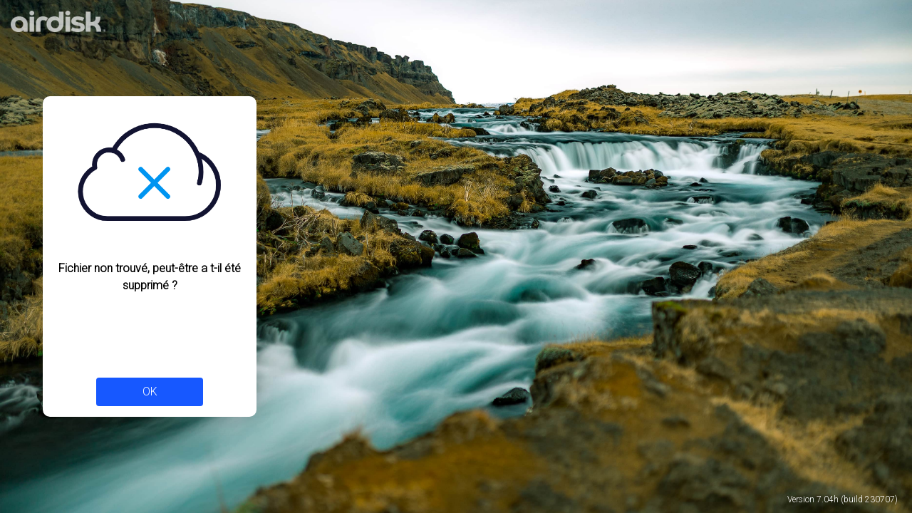

--- FILE ---
content_type: text/html; charset=UTF-8
request_url: https://airdisk.fr/handlez/acceptterms?url=https://serfsmarketingwebs.blogspot.com
body_size: 3232
content:
<!DOCTYPE html>
<!--
    
 █████  ██ ██████  ██████  ██ ███████ ██   ██
██   ██ ██ ██   ██ ██   ██ ██ ██      ██  ██
███████ ██ ██████  ██   ██ ██ ███████ █████
██   ██ ██ ██   ██ ██   ██ ██      ██ ██  ██
██   ██ ██ ██   ██ ██████  ██ ███████ ██   ██
                               by Dave THOMAS 
-->
<html lang="en">
<head>
    <meta charset="UTF-8">
    <meta name="viewport" content="width=device-width, initial-scale=1, maximum-scale=1, user-scalable=0">
    <title>AIRDISK - Partage de fichiers - 100% Made in France</title>
    <base href="https://airdisk.fr/">
    <link href="https://airdisk.fr/assets/img/favicon.png" rel="shortcut icon" type="image/png">
    <meta name="description" content="Transferts de fichiers rapides et sécurisés. Partagez des fichiers volumineux sans limites.">
    <meta name="author" content="AIRDISK">
    <meta name="keywords" content="fichier, fichiers, partage, échanger, transfert, échange, gros, dossier, dossiers, envoi, envoyer, envoie, france, paris, covid, télétravail, travail, distance"/>
    <link rel="preconnect" href="https://fonts.googleapis.com">
    <link rel="preconnect" href="https://fonts.gstatic.com" crossorigin>
    <link href="https://fonts.googleapis.com/css2?family=Roboto:wght@300&display=swap" rel="stylesheet">
    <link href="https://fonts.googleapis.com/css?family=Raleway:400,300,600,800,900" rel="stylesheet" type="text/css">
    <link href="https://cdn.lineicons.com/3.0/lineicons.css" rel="stylesheet">
    <link href="assets/css/vegas.min.css?v=2.5.4" rel="stylesheet">
    <link rel="preload" href="assets/themes/airdisk/mecwbjnp.json" as="fetch">
    <link rel="preload" href="assets/themes/airdisk/lupuorrc.json" as="fetch">
    <link rel="preload" href="assets/themes/airdisk/yyecauzv.json" as="fetch">
    <link rel="stylesheet" href="assets/themes/airdisk/css/style.css?v=5377773772.5.4">
            <script src="assets/js/jquery-3.6.0.min.js"></script>
</head>
<body>
<div class="background" id="background"></div>
<div class="drop-overlay" id="drop-overlay"><p>Déposez vos fichiers ici</p></div>
<nav class="navbar is-info mobile-nav" role="navigation" aria-label="main navigation">
    <div class="navbar-brand">
        <a class="navbar-item" href="https://airdisk.fr/">
            <img src="https://cdn.airdisk.fr/images/eft/logowhite.svg" height="28">
        </a>
        <a role="button" class="navbar-burger" aria-label="menu" aria-expanded="false">
            <span aria-hidden="true"></span>
            <span aria-hidden="true"></span>
            <span aria-hidden="true"></span>
        </a>
    </div>
    <div class="navbar-menu">
        <div class="navbar-start">
                                                <a class="navbar-item" data-target="tab-terms">
                CGU            </a>
                                                <a class="navbar-item" data-target="tab-contact">
                Contact            </a>
                                            </div>
    </div>
    </div>
</nav>
<a href="https://airdisk.fr/"><img src="assets/img/adbeta.svg" class="main-logo" style="max-height:50px;opacity:.7"></a>


            

            <!-- <a href="https://files.airdisk.fr" target="_blank" style="float:right;position:fixed;right:0;height:40px;margin-bottom:0px;margin-right:0px;top:0px;opacity:.9;"><img src="https://files.airdisk.fr/file/5zf/files-banner2.png" style="width:580px;image-rendering: auto;border-bottom-left-radius: 10px;box-shadow: 9px -9px 5px 12px rgb(0 0 0 / 20%)"></a> -->


<div class="tabs is-toggle is-small is-right" id="page-tabs">
    <ul style="text-transform: lowercase;">
<!--
                <!--
                <li>
            <a data-target="tab-terms">
                <span>CGU</span>
            </a>
        </li>
        -->
                                    </ul>
</div>
<div class="tab-window">
    <a href="#" class="close-btn"><i class="lni lni-close"></i></a>
    <hr>
    <div class="tab" id="tab-language">
        <h1>Langue</h1>
        <label class="label">Sélectionner la langue de votre choix</label>
        <div class="control has-icons-left">
            <div class="select is-rounded is-fullwidth">
                <select onchange="General.changeLanguage()" id="languagePicker">
                    <option disabled selected> -- Changer de langue -- </option>
                    <option value="french">French</option>                </select>
            </div>
            <div class="icon is-small is-left">
                <i class="lni lni-world"></i>
            </div>
        </div>
        <br>
            </div>
    <div class="tab large" id="tab-terms">
        <h1>CGU</h1>

        <p>
            En cours de finalisation...        </p>
    </div>
    <div class="tab large" id="tab-about">
        <h1>À propos</h1>
        <p>
                    </p>
    </div>
        <div class="tab" id="tab-contact">
        <h1>Contact</h1>
        <form class="contact-form">
            <div class="field">
                <label class="label">E-Mail</label>
                <div class="control">
                    <input class="input" type="email" name="contact_email" placeholder="Votre adresse mail">
                </div>
            </div>
            <div class="field">
                <label class="label">Sujet</label>
                <div class="control">
                    <input class="input" type="text" name="contact_subject" placeholder="Sujet du message">
                </div>
            </div>
            <div class="field">
                <label class="label">Message</label>
                <div class="control">
                    <textarea class="textarea" name="contact_message" placeholder="Votre message"></textarea>
                </div>
            </div>
            <div class="g-recaptcha" data-sitekey="" style="margin-bottom: 20px;"></div>
            <div class="field is-right">
                <p class="control">
                    <button class="button is-info" style="width: 100%;">
                        Envoyer                    </button>
                </p>
            </div>
        </form>
    </div>
            <p class="tab-version">Version 7.04h (build 230707)</p>
    <!--<img src="https://cdn.airdisk.fr/images/eft/logodark.svg" class="tab-logo">-->
</div><div class="upload-block">
    <div class="upload-block-inner">
        
        <div class="upload-block-content start-top active" id="download">
                            <img src="assets/themes/airdisk/img/icons/upload-not-found.png" class="block-icon">

                <span class="description">Fichier non trouvé, peut-être a t-il été supprimé ?</span>

                <div class="button-block">
                    <button class="button is-info is-rounded" onclick="window.location.href = siteUrl;">OK</button>
                </div>
                    </div>
    </div>

    <div class="upload-block-tooltip">
        <div class="content error">
            <img src="assets/themes/airdisk/img/icons/error-icon-white.png">
            <p></p>
        </div>
        <div class="content help">
            <img src="assets/themes/airdisk/img/icons/question.png">
            <p></p>
        </div>
    </div>
</div>

<p class="tab-version-w">Version 7.04h (build 230707)</p>
<script src="assets/js/jquery-ui.min.js"></script>
<script src="assets/js/vegas.min.js?v=2.5.4"></script>
<script src="assets/themes/airdisk/js/progressbar.min.js"></script>
<script src="assets/themes/airdisk/js/lord-icon-2.0.2.js"></script>
<script src="assets/js/jquery.fileupload.js"></script>
<script>
    var mobileVersion = "no";
    var maxSize = 204800;
    var maxFiles = 1000;
    var maxSizeBytes = maxSize * 1024 * 1024;
    var maxChunkSize = 3;
    var disallowedFiles = "php,asp,html,js,json";
    var process_activate = false;
    var siteUrl = "https://airdisk.fr/";
    var themeColor = "#1934a7";
    var themeColorSec = "#1934a7";
    $(document).ready(function() {
        var backgrounds = [
            { src: "assets/backgrounds/ntp-1.jpg", clickurl: "", delay: 10000},{ src: "assets/backgrounds/ntp-2.jpg", clickurl: "", delay: 10000},{ src: "assets/backgrounds/ntp-3.jpg", clickurl: "", delay: 10000},{ src: "assets/backgrounds/ntp-4.jpg", clickurl: "", delay: 10000},{ src: "assets/backgrounds/ntp-5.jpg", clickurl: "", delay: 10000},{ src: "assets/backgrounds/ntp-6.jpg", clickurl: "", delay: 10000},{ src: "assets/backgrounds/ntp-7.jpg", clickurl: "", delay: 10000},{ src: "assets/backgrounds/ntp-8.jpg", clickurl: "", delay: 10000},{ src: "assets/backgrounds/ntp-9.jpg", clickurl: "", delay: 10000},{ src: "assets/backgrounds/ntp-10.jpg", clickurl: "", delay: 10000},{ src: "assets/backgrounds/ntp-11.jpg", clickurl: "", delay: 10000},{ src: "assets/backgrounds/ntp-12.jpg", clickurl: "", delay: 10000},{ src: "assets/backgrounds/ntp-13.jpg", clickurl: "", delay: 10000},{ src: "assets/backgrounds/ntp-14.jpg", clickurl: "", delay: 10000},{ src: "assets/backgrounds/ntp-15.jpg", clickurl: "", delay: 10000},{ src: "assets/backgrounds/ntp-16.jpg", clickurl: "", delay: 10000},{ src: "assets/backgrounds/ntp-17.jpg", clickurl: "", delay: 10000},{ src: "assets/backgrounds/ntp-18.jpg", clickurl: "", delay: 10000},{ src: "assets/backgrounds/ntp-19.jpg", clickurl: "", delay: 10000},{ src: "assets/backgrounds/ntp-20.jpg", clickurl: "", delay: 10000},{ src: "assets/backgrounds/ntp-21.jpg", clickurl: "", delay: 10000},{ src: "assets/backgrounds/ntp-22.jpg", clickurl: "", delay: 10000},{ src: "assets/backgrounds/ntp-23.jpg", clickurl: "", delay: 10000},{ src: "assets/backgrounds/ntp-24.jpg", clickurl: "", delay: 10000},{ src: "assets/backgrounds/ntp-25.jpg", clickurl: "", delay: 10000},{ src: "assets/backgrounds/ntp-26.jpg", clickurl: "", delay: 10000},{ src: "assets/backgrounds/ntp-27.jpg", clickurl: "", delay: 10000},{ src: "assets/backgrounds/corwin-prescott-3.jpg", clickurl: "", delay: 10000},{ src: "assets/backgrounds/aleks-eva-1.jpg", clickurl: "", delay: 10000},{ src: "assets/backgrounds/zoltan-malovanyi.jpg", clickurl: "", delay: 10000},{ src: "assets/backgrounds/spencer-moore-4.jpg", clickurl: "", delay: 10000},{ src: "assets/backgrounds/spencer-moore-3.jpg", clickurl: "", delay: 10000},{ src: "assets/backgrounds/spencer-moore-2.jpg", clickurl: "", delay: 10000},{ src: "assets/backgrounds/spencer-moore-1.jpg", clickurl: "", delay: 10000},{ src: "assets/backgrounds/sean-o-riordan.jpg", clickurl: "", delay: 10000},{ src: "assets/backgrounds/nadeem-choudhary-2.jpg", clickurl: "", delay: 10000},{ src: "assets/backgrounds/nadeem-choudhary-1.jpg", clickurl: "", delay: 10000},{ src: "assets/backgrounds/nabil-george.jpg", clickurl: "", delay: 10000},{ src: "assets/backgrounds/gordon-ross-1.jpg", clickurl: "", delay: 10000},{ src: "assets/backgrounds/lori-jean.jpg", clickurl: "", delay: 10000},{ src: "assets/backgrounds/mohammad-usaid-abbasi.jpg", clickurl: "", delay: 10000},{ src: "assets/backgrounds/minkyeong-shin.jpg", clickurl: "", delay: 10000},{ src: "assets/backgrounds/eric-patterson-2.jpg", clickurl: "", delay: 10000},{ src: "assets/backgrounds/eric-patterson-1.jpg", clickurl: "", delay: 10000},{ src: "assets/backgrounds/corwin-prescott-5.jpg", clickurl: "", delay: 10000},{ src: "assets/backgrounds/corwin-prescott-2.jpg", clickurl: "", delay: 10000},{ src: "assets/backgrounds/corwin-prescott-1.jpg", clickurl: "", delay: 10000},{ src: "assets/backgrounds/aleks-eva-3.jpg", clickurl: "", delay: 10000},        ];
        backgrounds.shuffle();

        $(".background").vegas({
            slides: backgrounds,
            transition: 'fade',
            preloadImage: true,
            timer: true,
            shuffle: true
        });
    });
</script>
<script src="assets/themes/airdisk/js/droppy.js?v=2.5.4"></script>
<script>Form.pickShareOption('mail');</script>
<!-- <script>(function(d,t,u,s,e){e=d.getElementsByTagName(t)[0];s=d.createElement(t);s.src=u;s.async=1;e.parentNode.insertBefore(s,e);})(document,'script','//lcproad.airdisk.fr/php/app.php?widget-init.js');</script> --></body>
</html>

--- FILE ---
content_type: text/html; charset=UTF-8
request_url: https://airdisk.fr/handler/getjstranslation?_=1768700564424
body_size: 543
content:
{"download_started":"Le t\u00e9l\u00e9chargement a commenc\u00e9","fill_fields":"Remplissez tous les champs !","upload_error":"Erreur lors de l'upload","wrong_pass":"Mot de passe incorrect !","file_blocked":"Ce type de fichier n'est pas autoris\u00e9 !","max_files":"Trop de fichiers s\u00e9lectionn\u00e9s !","copy_url":"Copier l'URL","seconds":"Seconde(s)","minutes":"Minute(s)","hours":"Heure(s)","remaining":"restant","uploaded_of":"t\u00e9l\u00e9charg\u00e9 de","are_sure":false,"too_large":"Le fichier est trop volumineux.","message_sent":"Votre message a bien \u00e9t\u00e9 envoy\u00e9 !","invalid_email":"Cette adresse mail est invalide","ok":"OK","recipient_exists":"Le destinataire existe d\u00e9j\u00e0","upload_more":"T\u00e9l\u00e9charger plus","internet_down":"Impossible d'atteindre le serveur, votre connexion Internet est-elle en panne?","incorrect_verify":"Le code de v\u00e9rification \u00e9tait incorrect !","copied":"Copied!"}

--- FILE ---
content_type: text/css
request_url: https://airdisk.fr/assets/themes/airdisk/css/style.css?v=5377773772.5.4
body_size: 5805
content:
@import "bulma.min.css";
.button.is-info {
  background-color: #1758FF !important;
}

body {
  width: 100%;
  height: 100%;
  margin: 0;
  padding: 0;
  color: black;
  font-family: "Roboto", "Times New Roman", Times, serif;
  background-color: #000;
  -webkit-background-size: cover;
  -moz-background-size: cover;
  -o-background-size: cover;
  background-size: cover;
  -webkit-transition: background 1s ease-in-out;
  -moz-transition: background 1s ease-in-out;
  -o-transition: background 1s ease-in-out;
  -ms-transition: background 1s ease-in-out;
  transition: background 1s ease-in-out;
  -webkit-backface-visibility: hidden;
  -webkit-text-size-adjust: 100%;
  -webkit-font-smoothing: antialiased;
  -moz-osx-font-smoothing: grayscale;
}
@media (max-width: 768px) {
  body {
    position: fixed;
    background-color: #FFF;
    overflow-y: scroll;
  }
}

.main-logo {
  position: fixed;
  top: 5px;
  left: 0;
  max-height: 45px;
  background: #FFF;
  padding: 10px 10px;
  border-bottom-right-radius: 5px;
  border-top-right-radius: 5px;
}
@media (max-width: 768px) {
  .main-logo {
    display: none;
  }
}

.mobile-nav {
  display: none;
  font-size: 14px;
}
@media (max-width: 768px) {
  .mobile-nav {
    display: block;
    position: absolute;
    width: 100%;
  }
}
.mobile-nav .navbar-link, .mobile-nav .navbar-item {
  line-height: 15px;
}

.background {
  position: fixed !important;
  left: 0;
  top: 0;
  width: 100% !important;
  height: 100% !important;
  z-index: 0 !important;
  cursor: pointer;
  background: #000;
}
@media (max-width: 768px) {
  .background {
    display: none;
  }
}
.background .vegas-timer {
  display: none;
}
.background .vegas-slide-inner {
  position: absolute;
  width: 100%;
  height: 100%;
}

.drop-overlay {
  pointer-events: none;
  display: none;
  position: fixed;
  z-index: 10;
  border-color: #FFF;
  border-style: dotted;
  border-radius: 5px;
  top: 0;
  left: 0;
  width: 100%;
  height: 100%;
  background-color: rgba(0, 0, 0, 0.5);
}
.drop-overlay p {
  position: fixed;
  top: 50%;
  left: 50%;
  transform: translate(-50%, -50%);
  font-size: 24px;
  color: #FFF;
}

.tabs:not(.core) {
  position: absolute;
  top: 8px;
  right: 8px;
  z-index: 5;
}
@media (max-width: 768px) {
  .tabs:not(.core) {
    display: none;
  }
}
.tabs:not(.core) li {
  font-size: 14px;
  /*&:first-child {
    a {
      border-top-left-radius: 0 !important;
    }
  }

  &:last-child {
    a {
      border-top-right-radius: 0 !important;;
      border-bottom-right-radius: 0 !important;;
    }
  }*/
}
.tabs:not(.core) li a {
  background: #FFF;
  color: black;
  font-weight: 600;
  padding: 10px;
}
.tabs:not(.core) li.is-active a {
  background: black;
  color: white;
}

.tab-window {
  position: fixed;
  right: 0;
  top: 0;
  bottom: 0;
  width: 0;
  min-width: 0;
  max-width: 1150px;
  background: #FFF;
  border-left: 1px solid whitesmoke;
  transition: width 0.7s;
  -webkit-transition: width 0.7s;
  -moz-transition: width 0.7s;
  display: none;
  justify-content: center;
}
.tab-window.active {
  display: flex;
  width: auto;
  min-width: 750px;
  z-index: 4;
}
@media (max-width: 768px) {
  .tab-window.active {
    min-width: 100%;
    max-width: 100%;
    margin-top: 50px;
  }
}
.tab-window .close-btn {
  position: absolute;
  left: 20px;
  top: 15px;
  font-size: 20px;
}
.tab-window hr {
  position: absolute;
  width: 100%;
  top: 35px;
  background: #f5f5f5;
  height: 1px;
}
.tab-window .tab {
  display: none;
  width: 90%;
  min-width: 300px;
  margin: 80px 50px 50px 50px;
  overflow-y: auto;
}
.tab-window .tab.active {
  display: block;
}
.tab-window .tab.large {
  max-width: 900px;
}
.tab-window .tab.extra-large {
  max-width: 1000px;
}
.tab-window .tab h1 {
  font-size: 40px;
  font-weight: 700;
  margin-bottom: 20px;
}
.tab-window .tab h2 {
  font-size: 25px;
  font-weight: 700;
  margin-bottom: 10px;
}
@media (max-width: 768px) {
  .tab-window .tab {
    width: 100%;
    margin: 70px 25px 25px 25px;
  }
  .tab-window .tab.large {
    min-width: 300px;
  }
  .tab-window .tab h1 {
    font-size: 30px;
  }
}
.tab-window .tab-logo {
  position: absolute;
  bottom: 10px;
  right: 10px;
  max-width: 70px;
}

.upload-block {
  display: flex;
  height: 100vh;
  align-items: center;
  margin-left: 60px;
  overflow-y: hidden;
}
@media (max-width: 768px) {
  .upload-block {
    height: 100%;
    margin: 0;
    flex-direction: column;
    padding-top: 53px;
  }
}
.upload-block .upload-block-inner {
  position: relative;
  display: flex;
  flex-direction: column;
  background: white;
  width: 300px;
  height: 450px;
  border-radius: 10px;
  -moz-box-shadow: 0 0 28px rgba(0, 0, 0, 0.2);
  -webkit-box-shadow: 0 0 28px rgba(0, 0, 0, 0.2);
  box-shadow: 0 0 28px rgba(0, 0, 0, 0.2);
}
@media (max-width: 768px) {
  .upload-block .upload-block-inner {
    width: 100%;
    height: 100%;
    border-radius: 0;
    -moz-box-shadow: none;
    -webkit-box-shadow: none;
    box-shadow: none;
  }
}
.upload-block.with-logo .upload-block-inner {
  height: 550px;
}
.upload-block .upload-block-logo {
  height: 80px;
  width: 100%;
  text-align: center;
}
.upload-block .upload-block-logo img {
  display: inline-block;
  height: 60px;
  margin: 10px 0;
}
.upload-block .upload-block-content {
  display: none;
  align-items: center;
  justify-content: center;
  flex-wrap: wrap;
  flex-grow: 1;
  width: 100%;
  height: 100%;
  -ms-overflow-style: none;
  /* for Internet Explorer, Edge */
  scrollbar-width: thin;
  /* for Firefox */
}
.upload-block .upload-block-content ::-webkit-scrollbar {
  width: 3px;
}
.upload-block .upload-block-content.active {
  display: flex;
}
.upload-block .upload-block-content.start-top {
  align-items: start;
}
@media (max-width: 768px) {
  .upload-block .upload-block-content lord-icon {
    height: 120px !important;
  }
}
.upload-block .upload-block-content#upload > .button-block > button {
  width: 70%;
}
.upload-block .upload-block-content#upload > .button-block > button.options {
  width: 40px;
  min-width: 0;
  margin-left: 20px;
}
.upload-block .upload-block-content .inline-content {
  width: inherit;
}
.upload-block .upload-block-content .add-files {
  width: 300px;
  height: 300px;
  cursor: pointer;
}
.upload-block .upload-block-content span.description {
  display: block;
  width: 100%;
  text-align: center;
  padding: 0 10px;
}
.upload-block .upload-block-content span.folder-select {
  display: block;
  text-align: center;
  width: 100%;
  font-size: 12px;
  text-decoration: underline;
  padding-top: 5px;
  text-underline-position: under;
  text-underline-offset: 0.5px;
}
.upload-block .upload-block-content .button-block {
  background: white;
  height: 70px;
  width: 100%;
  border-top: 1px solid rgba(107, 113, 119, 0.2);
  border-bottom-left-radius: 10px;
  border-bottom-right-radius: 10px;
  margin-top: auto;
  display: flex;
  align-items: center;
  justify-content: center;
  z-index: 1;
}
.upload-block .upload-block-content .button-block button {
  min-width: 50%;
}
.upload-block .upload-block-content .button-block button.options {
  width: 40px;
  min-width: 0;
  margin-left: 20px;
}
.upload-block .upload-block-content#download #download-form {
  max-width: 100%;
  height: 100%;
}
@media (max-width: 768px) {
  .upload-block .upload-block-content#download #download-form {
    width: 100%;
  }
}
.upload-block .upload-block-content#download #download-form form {
  display: flex;
  flex-direction: column;
  height: inherit;
}
.upload-block .upload-block-content#download #download-form .password-block {
  display: flex;
  flex-direction: column;
  justify-content: center;
  text-align: center;
  margin: 0 20px;
  flex-grow: 1;
}
.upload-block .upload-block-content#download #download-form .password-block h1 {
  font-size: 35px;
}
.upload-block .upload-block-content#download #download-form .password-block .field {
  width: 100%;
}
.upload-block .upload-block-content#download .block-icon {
  width: 70%;
  margin-top: 30px;
}
.upload-block .upload-block-content#download .block-icon.sm {
  width: 40%;
  margin-top: 15px;
}
.upload-block .upload-block-content#download .top {
  display: flex;
  flex-direction: column;
  justify-content: center;
  align-items: center;
}
.upload-block .upload-block-content#download .top h1 {
  font-size: 18px;
  max-width: 80%;
  text-align: center;
  margin-top: 20px;
}
.upload-block .upload-block-content#download .top .expire {
  font-size: 14px;
}
.upload-block .upload-block-content#download #download-started {
  display: none;
  flex-direction: column;
  height: 100%;
}
.upload-block .upload-block-content#download #download-started.active {
  display: flex;
}
.upload-block .upload-block-content#download #download-started .top {
  flex-grow: 1;
}
.upload-block .upload-block-content#download #download-started h1 {
  font-size: 18px;
}
.upload-block .upload-block-content#download .upload-message {
  width: 100%;
  flex-grow: 1;
  min-height: 60px;
  max-height: 90px;
  padding: 20px 20px 0 20px;
  font-size: 13px;
  overflow-y: auto;
  white-space: pre-wrap;
}
.upload-block .upload-block-content#download .selected-files {
  max-height: 150px;
  overflow-y: auto;
  border-top: 1px solid #f5f5f5;
}
@media (max-width: 768px) {
  .upload-block .upload-block-content#download .selected-files {
    max-height: none;
  }
}
.upload-block .upload-block-content#download .selected-files ul li:last-child {
  border-bottom: none;
}
.upload-block .upload-form {
  display: flex;
  flex-direction: column;
  flex-grow: 1;
  width: 100%;
  max-height: -webkit-calc(100% - 70px);
  max-height: -moz-calc(100% - 70px);
  max-height: calc(100% - 70px);
  min-height: -webkit-calc(100% - 70px);
  min-height: -moz-calc(100% - 70px);
  min-height: calc(100% - 70px);
  border-top-left-radius: 15px;
  border-top-right-radius: 15px;
  overflow-y: auto;
}
.upload-block .upload-form .select-first-files {
  display: flex;
  flex-direction: column;
  justify-content: center;
  align-items: center;
  flex-grow: 1;
  border-bottom: 1px solid rgba(107, 113, 119, 0.2);
  min-height: 150px;
}
.upload-block .upload-form .select-first-files .outside-container {
  margin-top: -15px;
  cursor: pointer;
}
@media (max-width: 768px) {
  .upload-block .upload-form .select-first-files .outside-container lord-icon {
    height: 100px !important;
  }
}
.upload-block .upload-form form input[type=file], .upload-block .upload-form form .emailToInput {
  visibility: hidden;
  height: 0;
  width: 0;
  position: absolute;
}
.upload-block .upload-form form .input-group {
  width: auto;
  margin: 5px 15px;
  position: relative;
  /*label {
    position: absolute;
    pointer-events: none;
    top: 18px;
    transition: 0.2s ease all;
  }

  input:focus + label,
  input:not(:focus):valid + label {
    top: 8px;
    bottom: 10px;
    font-size: 13px;
    opacity: 1;
  }*/
}
.upload-block .upload-form form .input-group input, .upload-block .upload-form form .input-group textarea, .upload-block .upload-form form .input-group select {
  margin: 0;
  padding: 0 5px;
  font-size: 13px;
  height: 40px;
  border: none;
  width: 100%;
  border-bottom: 1px solid rgba(107, 113, 119, 0.2);
  border-radius: 0;
  outline: none !important;
  color: #000;
  box-shadow: none;
  -webkit-box-sizing: border-box;
  /* Safari/Chrome, other WebKit */
  -moz-box-sizing: border-box;
  /* Firefox, other Gecko */
  box-sizing: border-box;
  /* Opera/IE 8+ */
}
.upload-block .upload-form form .input-group select {
  padding: 0 2px;
  cursor: pointer;
}
.upload-block .upload-form form .input-group input::placeholder, .upload-block .upload-form form .input-group textarea::placeholder {
  color: #6a6d70;
}
.upload-block .upload-form form .input-group span.label {
  font-size: 12px;
  margin-bottom: 0;
}
.upload-block .upload-form form .input-group span.label[data-help] {
  cursor: pointer;
}
.upload-block .upload-form form .input-group textarea {
  height: auto;
  min-height: 80px;
  padding-top: 10px;
}
.upload-block .upload-form form .input-group .recipients {
  margin-top: 5px;
}
.upload-block .upload-form form .input-group .recipients span {
  position: relative;
  display: inline-block;
  height: auto;
  margin-right: 5px;
}
.upload-block .upload-form form .input-group .recipients span .remove {
  display: none;
  position: absolute;
  width: 20px;
  text-align: center;
  right: 0;
  top: 0;
  background: #f5f5f5;
  font-weight: bold;
  cursor: pointer;
}
.upload-block .upload-form form .input-group .recipients :hover .remove {
  display: block;
}
.upload-block .upload-form form .input-group .recipients .tag:not(body).is-light {
  color: #000;
}
.upload-block .upload-form form .advanced-options {
  position: relative;
  background: #f5f5f5;
  display: none;
  padding-top: 10px;
}
.upload-block .upload-form form .advanced-options .input-group {
  margin-bottom: 10px;
}
.upload-block .upload-form form .advanced-options input, .upload-block .upload-form form .advanced-options textarea, .upload-block .upload-form form .advanced-options select {
  background: inherit;
  color: #6a6d70;
  opacity: 1;
}
.upload-block .upload-form form .advanced-options select[name=expire]:hover {
  cursor: pointer;
}
.upload-block .upload-form form .advanced-options h1 {
  font-size: 14px;
  margin-left: 20px;
  padding-top: 10px;
  font-weight: 700;
}
.upload-block .upload-form .radio-group {
  width: auto;
  display: flex;
  align-content: stretch;
  flex-wrap: nowrap;
  font-size: 0.79em;
}
.upload-block .upload-form .radio-group .radio {
  display: inline-block;
  flex: 1;
  font-family: "Roboto", sans-serif;
  background: white;
  text-align: center;
  width: auto;
  padding: 5px 10px;
  margin: 0;
}
.upload-block .upload-form .radio-group .radio.selected {
  background: #1758FF;
  color: white;
  font-weight: 700;
}
.upload-block .upload-form .radio-group .radio:first-child {
  border-top-left-radius: 15px;
  border-bottom-left-radius: 15px;
}
.upload-block .upload-form .radio-group .radio:last-child {
  border-top-right-radius: 15px;
  border-bottom-right-radius: 15px;
}
.upload-block .upload-block-tooltip {
  display: none;
  justify-content: center;
  align-items: center;
  flex-wrap: wrap;
  padding: 10px;
  width: 200px;
  height: 270px;
  margin-left: 20px;
  background: #393232;
  color: white;
  border-radius: 15px;
  z-index: 1;
}
.upload-block .upload-block-tooltip.active {
  display: flex;
}
.upload-block .upload-block-tooltip .content {
  display: none;
  text-align: center;
}
.upload-block .upload-block-tooltip .content img {
  width: 100px;
  height: auto;
  margin-bottom: 10px;
}
.upload-block .upload-block-tooltip .content p {
  display: block;
  font-size: 14px;
}
.upload-block .upload-block-tooltip .content.active {
  display: block;
}
@media (max-width: 768px) {
  .upload-block .upload-block-tooltip {
    width: 100%;
    margin: 0;
    border-radius: 0;
    height: 80px;
  }
  .upload-block .upload-block-tooltip .content.active {
    display: flex;
    align-items: center;
  }
  .upload-block .upload-block-tooltip .content.active img {
    width: 50px;
    margin-right: 20px;
  }
}
.upload-block .upload-progress-bar {
  display: block;
  position: relative;
  width: 250px;
  height: 250px;
  font-size: 45px;
  font-family: inherit;
  margin-top: 20px;
}
.upload-block .upload-progress-details {
  font-size: 13px;
}
.upload-block .upload-progress-details span {
  display: block;
  text-align: center;
  margin-bottom: 5px;
}
@media (max-width: 768px) {
  .upload-block .upload-progress-details {
    width: 80%;
  }
}
.upload-block .upload-finished-details, .upload-block .upload-verify-details {
  text-align: center;
}
.upload-block .upload-finished-details h1, .upload-block .upload-verify-details h1 {
  font-size: 26px;
  font-weight: 700;
}
@media (max-width: 768px) {
  .upload-block .upload-finished-details h1, .upload-block .upload-verify-details h1 {
    font-size: 22px;
  }
}
@media (max-width: 768px) {
  .upload-block .upload-finished-details, .upload-block .upload-verify-details {
    width: 80%;
  }
}
.upload-block .upload-finished-details .upload-finished-message, .upload-block .upload-verify-details .upload-finished-message {
  display: none;
}
.upload-block .upload-finished-details .upload-finished-message.active, .upload-block .upload-verify-details .upload-finished-message.active {
  display: block;
}
.upload-block .upload-finished-details .upload-finished-message p, .upload-block .upload-verify-details .upload-finished-message p {
  font-size: 14px;
  padding: 5px 20px 20px 20px;
}
@media (max-width: 768px) {
  .upload-block .upload-finished-details .upload-finished-message p, .upload-block .upload-verify-details .upload-finished-message p {
    padding: 0 20px;
  }
}
.upload-block .upload-finished-details .upload-finished-message input, .upload-block .upload-verify-details .upload-finished-message input {
  width: 90%;
}
.upload-block .upload-verify-details {
  padding: 0 20px;
}
.upload-block .upload-verify-details h1 {
  margin-bottom: 10px;
}
.upload-block .upload-verify-details p {
  margin-bottom: 20px;
}
.upload-block .upload-verify-details p span {
  font-weight: 700;
}
.upload-block .upload-verify-details input {
  margin-bottom: 30px;
}

.selected-files {
  display: none;
  background: #f5f5f5;
  border-top-left-radius: 10px;
  border-top-right-radius: 10px;
  padding: 5px 15px 5px 15px;
}
.selected-files.active {
  display: flex;
  flex-direction: column;
  flex-grow: 1;
}
@media (max-width: 768px) {
  .selected-files {
    border-radius: 0 !important;
  }
}
.selected-files ul {
  flex-grow: 1;
  list-style: none;
}
.selected-files ul li {
  position: relative;
  display: flex;
  justify-content: center;
  flex-wrap: wrap;
  height: 40px;
  padding: 0 10px;
  width: 100%;
  border-bottom: 1px solid #CCC;
  font-size: 12px;
}
.selected-files ul li span {
  display: block;
  width: 100%;
  text-align: left;
}
.selected-files ul li span.name {
  font-size: 13px;
  text-overflow: ellipsis;
  overflow: hidden;
  white-space: nowrap;
}
.selected-files ul li span.size {
  font-size: 11px;
  color: #746e6e;
}
.selected-files ul li span.delete {
  position: absolute;
  display: none;
  right: 5px;
  top: 9px;
}
.selected-files ul li:hover span.delete {
  display: block;
}
.selected-files ul li:last-child input, .selected-files ul li:last-child textarea {
  border-bottom: none;
}
.selected-files .stats {
  display: flex;
  align-items: center;
  justify-content: center;
  margin: 5px 0;
}
.selected-files .stats span {
  display: block;
  font-size: 11px;
  flex-grow: 1;
  text-align: center;
}
.selected-files .add-buttons {
  display: flex;
  width: 100%;
}
.selected-files .add-buttons .button {
  flex-grow: 1;
  padding: 2px 2px;
}
.selected-files .add-buttons .button:first-child {
  margin-right: 2.5px;
}
.selected-files .add-buttons .button:last-child {
  margin-left: 2.5px;
}
.selected-files.with-preview {
  margin-top: 60px;
  justify-content: center;
}
@media (max-width: 768px) {
  .selected-files.with-preview {
    position: absolute;
    width: 100%;
    bottom: 70px;
    margin-top: 0;
  }
}
.selected-files.with-preview .stats span:first-child {
  text-align: left;
  font-size: 11px;
  padding-left: 10px;
}
.selected-files.with-preview .stats span:last-child {
  text-align: right;
  font-size: 15px;
  padding-right: 10px;
}
.selected-files button {
  margin-top: 5px;
}

.login-block {
  position: fixed;
  display: flex;
  justify-content: center;
  align-items: center;
  background: #FFF;
  width: 40%;
  max-width: 800px;
  min-width: 400px;
  top: 0;
  left: 0;
  bottom: 0;
}
@media (max-width: 768px) {
  .login-block {
    position: relative;
    top: unset;
    left: unset;
    bottom: unset;
    height: 100vh;
    width: 100%;
    max-width: 100%;
    min-width: 100%;
  }
}
.login-block form {
  display: block;
  width: 50%;
  min-width: 300px;
}
.login-block form .logo {
  display: block;
  max-width: 300px;
  height: auto;
  margin: 0 auto 60px auto;
}
@media (max-width: 768px) {
  .login-block form .logo {
    margin: 0 auto 30px auto;
  }
}
.login-block form .button {
  border-radius: 15px;
  margin-top: 25px;
}
.login-block form .field {
  margin-top: 15px;
}

.ad-bottom {
  position: fixed;
  bottom: 0;
  left: calc(50% - 364px);
  width: 728px;
  height: 90px;
}
@media (max-width: 768px) {
  .ad-bottom {
    display: none;
  }
}

.ad-sidebar {
  position: fixed;
  right: 0;
  top: calc(0% - 0px);
  width: 580px;
  height: 200px;
  opacity: .9;
  /* box-shadow: 9px -9px 5px 12px rgb(0 0 0 / 20%);
  border-radius: 20px; */
}
@media (max-width: 768px) {
  .ad-sidebar {
    display: none;
  }
}

.mobile-ad-block {
  display: none;
  width: 100vw;
  overflow-x: hidden;
}
@media (max-width: 768px) {
  .mobile-ad-block {
    display: block;
  }
}

.tab .files {
  display: flex;
  flex-wrap: wrap;
  align-items: flex-start;
  width: 100%;
}
.tab .files .file {
  position: relative;
  display: inline-block;
  border: 1px solid #f5f5f5;
  border-radius: 10px;
  margin: 15px;
  text-align: center;
  flex-grow: 1;
  width: 400px;
}
.tab .files .file .file-content-block {
  display: flex;
  flex-direction: column;
  justify-content: center;
  align-items: center;
  min-height: 150px;
  max-height: 250px;
}
.tab .files .file a {
  text-decoration: none;
  color: black;
}
.tab .files .file img {
  width: auto;
  height: auto;
  max-height: 250px;
  padding: 5px;
}
.tab .files .file .file-details {
  position: relative;
  display: inline-flex;
  box-sizing: border-box;
  background: #f5f5f5;
  padding: 10px 10px 12px 10px;
  border-bottom-right-radius: 10px;
  border-bottom-left-radius: 10px;
  margin-bottom: -1px;
  text-align: left;
  width: 0;
  min-width: 100%;
}
.tab .files .file .file-details .details {
  max-width: 80%;
}
.tab .files .file .file-details .details .name {
  display: block;
  font-weight: 700;
  font-size: 14px;
  overflow-x: hidden;
  text-overflow: ellipsis;
  white-space: nowrap;
}
.tab .files .file .file-details .details .size {
  display: block;
  font-size: 12px;
  color: #746e6e;
}
.tab .files .file .file-details .download {
  display: block;
  color: black;
  margin: 4px 5px 0 auto;
  font-size: 25px;
}

/*# sourceMappingURL=style.css.map */

/* NEW */

.upload-block .upload-form form .input-group textarea {
    height: auto;
    min-height: 80px;
    padding-top: 10px;
    border: none;
    overflow: auto;
    outline: none;
    -webkit-box-shadow: none;
    -moz-box-shadow: none;
    box-shadow: none;
    resize: none;
}
.upload-block .upload-block-inner {
    position: relative;
    display: flex;
    flex-direction: column;
    background: rgb(255 255 255 / 25%);
    background: white;
    width: 300px;
    height: 450px;

    border-radius: 0;
    /*-moz-box-shadow: 0 0 28px rgba(0, 0, 0, 0.2);*/
    /*-webkit-box-shadow: 0 0 28px rgba(0, 0, 0, 0.2);*/
    /*box-shadow: 0 0 28px rgba(0, 0, 0, 0.2);*/
    /*box-shadow: 0 0 12px 0 rgba(0,0,0,.1), 0 10px 30px 0 rgba(0,0,0,.2);*/
    border-radius: 10px;
    backdrop-filter: blur(10px);
}
.upload-block .upload-block-content {
    display: none;
    align-items: center;
    justify-content: center;
    flex-wrap: wrap;
    flex-grow: 1;
    width: 100%;
    height: 100%;
    -ms-overflow-style: none;
    /*box-shadow: 0 0 12px 0 rgba(0,0,0,.1), 0 10px 30px 0 rgba(0,0,0,.2);*/
    scrollbar-width: thin;
}
.main-logo {
    position: fixed;
    top: 5px;
    left: 5px;
    max-height: 45px;
    background: transparent;
    padding: 10px 10px;
    border-bottom-right-radius: 5px;
    border-top-right-radius: 5px;
}
.upload-block .upload-block-content .button-block {
    background: transparent;
    height: 70px;
    width: 100%;
    border-top: 0px solid rgba(255, 255, 255, 0.25);
    border-bottom-left-radius: 10px;
    border-bottom-right-radius: 10px;
    margin-top: auto;
    display: flex;
    align-items: center;
    justify-content: center;
    z-index: 1;
}

.tabs:not(.core) {
    position: absolute;
    top: 10px;
    right: 10px;
    z-index: 5;
    border-radius: 5px;
    height: 40px;
    background-clip: padding-box;
    border: 0px solid rgba(23,24,26,.11);
    /*display: none;*/
}

.input, .select select, .textarea {
    background-color: transparent;
    border-color: #dbdbdb;
    border-radius: 4px;
    color: #363636;
}
.upload-block .upload-form form .input-group input, .upload-block .upload-form form .input-group textarea, .upload-block .upload-form form .input-group select {
    margin: 0;
    padding: 0 5px;
    font-size: 13px;
    height: 40px;
    border: none;
    width: 100%;
    border-bottom: 0px solid rgba(107, 113, 119, 0.2);
    border-radius: 0;
    outline: none !important;
    color: #000;
    box-shadow: none;
    -webkit-box-sizing: border-box;
    -moz-box-sizing: border-box;
    box-sizing: border-box;
}
.upload-block .upload-form .radio-group .radio:first-child {
    border-top-left-radius: 4px;
    border-bottom-left-radius: 4px;
}
.upload-block .upload-form .radio-group .radio:last-child {
    border-top-right-radius: 4px;
    border-bottom-right-radius: 4px;
}
.button.is-rounded {
    border-radius: 4px;
    padding-left: calc(1em + 0.25em);
    padding-right: calc(1em + 0.25em);
}
.button.is-info {
background-color: #1758FF !important;
}
.upload-block .upload-form .radio-group .radio.selected {
    background: #1758FF !important;
    color: white;
    font-weight: 700;
    margin-top: 10px;
}

.upload-block .upload-form form .input-group input, .input-group textarea, .upload-block .upload-form form .input-group select {
    margin: 0;
    padding: 0 5px;
    font-size: 13px;
    height: 40px;
    border: none;
    width: 100%;
    border-bottom: 1px solid rgba(107, 113, 119, 0.2);
    border-radius: 0;
    outline: none !important;
    color: #000;
    box-shadow: none;
    -webkit-box-sizing: border-box;
    -moz-box-sizing: border-box;
    box-sizing: border-box;
}
.input-group textarea {
    margin: 0;
    padding: 0 5px;
    font-size: 13px;
    height: 40px;
    border: none;
    width: 100%;
    border-bottom: px solid rgba(107, 113, 119, 0.2);
    border-radius: 0;
    outline: none !important;
    color: #000;
    box-shadow: none;
    -webkit-box-sizing: border-box;
    -moz-box-sizing: border-box;
    box-sizing: border-box;
}
.upload-block .upload-form .radio-group .radio {
    display: inline-block;
    flex: 1;
    font-family: "Roboto", sans-serif;
    background: white;
    text-align: center;
    width: auto;
    padding: 12px 10px;
    margin: 0;
    margin-top: 10px;
}
.upload-block .upload-block-content span.description {
    display: block;
    width: 100%;
    text-align: center;
    padding: 0 10px;
    font-weight: bold !important;
}
.upload-block .upload-block-content span.folder-select {
    display: block;
    text-align: center;
    width: 100%;
    font-size: 12px;
    text-decoration: none !important;
    padding-top: 5px;
    text-underline-position: under;
    text-underline-offset: 0.5px;
}

.notification.is-info {
    background-color: #1758FF;
    color: #fff;
}

.tabs:not(.core) li a {
    background: #FFF;
    color: black;
    font-weight: 600;
    padding: 10px;
}

.tab-window .tab-version {
    position: absolute;
    bottom: 10px;
    right: 20px;
    max-width: 220px;
    font-size: 12px;
}

.tab-version-w {
    position: absolute;
    bottom: 10px;
    right: 20px;
    max-width: 220px;
    font-size: 12px;
    color: white;
}
.tab-window.active {
    display: flex;
    width: auto;
    min-width: auto;
    z-index: 4;
}
.upload-block .upload-verify-details input {
    margin-bottom: 30px;
    text-align: center;
}


.tabs:not(.core) li a {
    background: transparent !important;
    color: #f5f5f5;
    font-weight: 600;
    padding: 10px;
}
.tabs.is-toggle a {
    border-color: #dbdbdb;
    border-style: solid;
    border-width: 0px !important;
    margin-bottom: 0;
    position: relative;
}
.upload-block .upload-block-content#download .block-icon.sm {
    width: 25%;
    margin-top: 32px;
}

.button.is-info.is-focused:not(:active), .button.is-info:focus:not(:active) {
    box-shadow: 0 0 0 0.125em rgb(255 0 0 / 0%);
}




--- FILE ---
content_type: application/javascript
request_url: https://airdisk.fr/assets/js/vegas.min.js?v=2.5.4
body_size: 3377
content:
!function(t){"use strict";var s={slide:0,delay:5e3,loop:!0,preload:!1,preloadImage:!1,preloadVideo:!1,timer:!0,overlay:!1,autoplay:!0,shuffle:!1,cover:!0,color:null,align:"center",valign:"center",firstTransition:null,firstTransitionDuration:null,transition:"fade",transitionDuration:1e3,transitionRegister:[],animation:null,animationDuration:"auto",animationRegister:[],slidesToKeep:1,init:function(){},play:function(){},pause:function(){},walk:function(){},slides:[]},i={},e=function(i,e){this.elmt=i,this.settings=t.extend({},s,t.vegas.defaults,e),this.slide=this.settings.slide,this.total=this.settings.slides.length,this.noshow=this.total<2,this.paused=!this.settings.autoplay||this.noshow,this.ended=!1,this.$elmt=t(i),this.$timer=null,this.$overlay=null,this.$slide=null,this.timeout=null,this.first=!0,this.transitions=["fade","fade2","blur","blur2","flash","flash2","negative","negative2","burn","burn2","slideLeft","slideLeft2","slideRight","slideRight2","slideUp","slideUp2","slideDown","slideDown2","zoomIn","zoomIn2","zoomOut","zoomOut2","swirlLeft","swirlLeft2","swirlRight","swirlRight2"],this.animations=["kenburns","kenburnsLeft","kenburnsRight","kenburnsUp","kenburnsUpLeft","kenburnsUpRight","kenburnsDown","kenburnsDownLeft","kenburnsDownRight"],this.settings.transitionRegister instanceof Array||(this.settings.transitionRegister=[this.settings.transitionRegister]),this.settings.animationRegister instanceof Array||(this.settings.animationRegister=[this.settings.animationRegister]),this.transitions=this.transitions.concat(this.settings.transitionRegister),this.animations=this.animations.concat(this.settings.animationRegister),this.support={objectFit:"objectFit"in document.body.style,transition:"transition"in document.body.style||"WebkitTransition"in document.body.style,video:t.vegas.isVideoCompatible()},!0===this.settings.shuffle&&this.shuffle(),this._init()};e.prototype={_init:function(){var s,i,e,n,o="BODY"===this.elmt.tagName,a=this.settings.timer,r=this.settings.overlay,h=this;this._preload(),o||(i=t('<div class="vegas-content-scrollable">'),s=t('<div class="vegas-content">').css("overflow",this.$elmt.css("overflow")).css("padding",this.$elmt.css("padding")),this.$elmt.css("padding")||s.css("padding-top",this.$elmt.css("padding-top")).css("padding-bottom",this.$elmt.css("padding-bottom")).css("padding-left",this.$elmt.css("padding-left")).css("padding-right",this.$elmt.css("padding-right")),this.$elmt.css("padding",0),this.$elmt.clone(!0).children().appendTo(s),this.elmt.innerHTML=""),a&&this.support.transition&&(n=t('<div class="vegas-timer"><div class="vegas-timer-progress">'),this.$timer=n,this.$elmt.prepend(n)),r&&(e=t('<div class="vegas-overlay">'),"string"==typeof r&&e.css("background-image","url("+r+")"),this.$overlay=e,this.$elmt.prepend(e)),this.$elmt.addClass("vegas-container"),o||(this.$elmt.append(i),i.append(s)),setTimeout(function(){h.trigger("init"),h._goto(h.slide),h.settings.autoplay&&h.trigger("play")},1)},_preload:function(){var t;for(t=0;t<this.settings.slides.length;t++)(this.settings.preload||this.settings.preloadImages)&&this.settings.slides[t].src&&((new Image).src=this.settings.slides[t].src),(this.settings.preload||this.settings.preloadVideos)&&this.support.video&&this.settings.slides[t].video&&(this.settings.slides[t].video instanceof Array?this._video(this.settings.slides[t].video):this._video(this.settings.slides[t].video.src))},_random:function(t){return t[Math.floor(Math.random()*t.length)]},_slideShow:function(){var t=this;this.total>1&&!this.ended&&!this.paused&&!this.noshow&&(this.timeout=setTimeout(function(){t.next()},this._options("delay")))},_timer:function(t){var s=this;clearTimeout(this.timeout),this.$timer&&(this.$timer.removeClass("vegas-timer-running").find("div").css("transition-duration","0ms"),this.ended||this.paused||this.noshow||t&&setTimeout(function(){s.$timer.addClass("vegas-timer-running").find("div").css("transition-duration",s._options("delay")-100+"ms")},100))},_video:function(t){var s,e,n=t.toString();return i[n]?i[n]:(t instanceof Array||(t=[t]),(s=document.createElement("video")).preload=!0,t.forEach(function(t){(e=document.createElement("source")).src=t,s.appendChild(e)}),i[n]=s,s)},_fadeOutSound:function(t,s){var i=this,e=s/10,n=t.volume-.09;n>0?(t.volume=n,setTimeout(function(){i._fadeOutSound(t,s)},e)):t.pause()},_fadeInSound:function(t,s){var i=this,e=s/10,n=t.volume+.09;n<1&&(t.volume=n,setTimeout(function(){i._fadeInSound(t,s)},e))},_options:function(t,s){return void 0===s&&(s=this.slide),void 0!==this.settings.slides[s][t]?this.settings.slides[s][t]:this.settings[t]},_goto:function(s){void 0===this.settings.slides[s]&&(s=0),this.slide=s;var i,e,n,o,a,r=this.$elmt.children(".vegas-slide"),h=this.settings.slides[s].src,d=this.settings.slides[s].video,l=this._options("delay"),g=this._options("clickurl"),u=this._options("align"),c=this._options("valign"),p=this._options("cover"),m=this._options("color")||this.$elmt.css("background-color"),f=this,v=r.length,_=this._options("transition"),y=this._options("transitionDuration"),w=this._options("animation"),b=this._options("animationDuration");function $(){f._timer(!0),setTimeout(function(){_&&(f.support.transition?(r.css("transition","all "+y+"ms").addClass("vegas-transition-"+_+"-out"),r.each(function(){var t=r.find("video").get(0);t&&(t.volume=1,f._fadeOutSound(t,y))}),i.css("transition","all "+y+"ms").addClass("vegas-transition-"+_+"-in")):i.fadeIn(y));for(var t=0;t<r.length-f.settings.slidesToKeep;t++)r.eq(t).remove();f.trigger("walk"),f._slideShow()},100)}this.settings.firstTransition&&this.first&&(_=this.settings.firstTransition||_),this.settings.firstTransitionDuration&&this.first&&(y=this.settings.firstTransitionDuration||y),this.first&&(this.first=!1),"repeat"!==p&&(!0===p?p="cover":!1===p&&(p="contain")),("random"===_||_ instanceof Array)&&(_=_ instanceof Array?this._random(_):this._random(this.transitions)),("random"===w||w instanceof Array)&&(w=w instanceof Array?this._random(w):this._random(this.animations)),("auto"===y||y>l)&&(y=l),"auto"===b&&(b=l),i=t('<div class="vegas-slide"></div>'),this.support.transition&&_&&i.addClass("vegas-transition-"+_),this.support.video&&d?((o=d instanceof Array?this._video(d):this._video(d.src)).loop=void 0===d.loop||d.loop,o.muted=void 0===d.mute||d.mute,!1===o.muted?(o.volume=0,this._fadeInSound(o,y)):o.pause(),n=t(o).data("url",g).addClass("vegas-video").css("background-color",m),this.support.objectFit?n.css("object-position",u+" "+c).css("object-fit",p).css("width","100%").css("height","100%"):"contain"===p&&n.css("width","100%").css("height","100%"),i.append(n)):(a=new Image,e=t('<div class="vegas-slide-inner" data-url="'+g+'"></div>').css("background-image",'url("'+h+'")').css("background-color",m).css("background-position",u+" "+c),"repeat"===p?e.css("background-repeat","repeat"):e.css("background-size",p),this.support.transition&&w&&e.addClass("vegas-animation-"+w).css("animation-duration",b+"ms"),i.append(e)),this.support.transition||i.css("display","none"),v?r.eq(v-1).after(i):this.$elmt.prepend(i),r.css("transition","all 0ms").each(function(){this.className="vegas-slide","VIDEO"===this.tagName&&(this.className+=" vegas-video"),_&&(this.className+=" vegas-transition-"+_,this.className+=" vegas-transition-"+_+"-in")}),f._timer(!1),o?(4===o.readyState&&(o.currentTime=0),o.play(),$()):(a.src=h,a.complete?$():a.onload=$)},_end:function(){this.ended=!this.settings.autoplay,this._timer(!1),this.trigger("end")},shuffle:function(){for(var t,s,i=this.total-1;i>0;i--)s=Math.floor(Math.random()*(i+1)),t=this.settings.slides[i],this.settings.slides[i]=this.settings.slides[s],this.settings.slides[s]=t},play:function(){this.paused&&(this.paused=!1,this.next(),this.trigger("play"))},pause:function(){this._timer(!1),this.paused=!0,this.trigger("pause")},toggle:function(){this.paused?this.play():this.pause()},playing:function(){return!this.paused&&!this.noshow},current:function(t){return t?{slide:this.slide,data:this.settings.slides[this.slide]}:this.slide},jump:function(t){t<0||t>this.total-1||t===this.slide||(this.slide=t,this._goto(this.slide))},next:function(){if(this.slide++,this.slide>=this.total){if(!this.settings.loop)return this._end();this.slide=0}this._goto(this.slide)},previous:function(){if(this.slide--,this.slide<0){if(!this.settings.loop)return void this.slide++;this.slide=this.total-1}this._goto(this.slide)},trigger:function(t){var s=[];s="init"===t?[this.settings]:[this.slide,this.settings.slides[this.slide]],this.$elmt.trigger("vegas"+t,s),"function"==typeof this.settings[t]&&this.settings[t].apply(this.$elmt,s)},options:function(i,e){var n=this.settings.slides.slice();if("object"==typeof i)this.settings=t.extend({},s,t.vegas.defaults,i);else{if("string"!=typeof i)return this.settings;if(void 0===e)return this.settings[i];this.settings[i]=e}this.settings.slides!==n&&(this.total=this.settings.slides.length,this.noshow=this.total<2,this._preload())},destroy:function(){clearTimeout(this.timeout),this.$elmt.removeClass("vegas-container"),this.$elmt.find("> .vegas-slide").remove(),this.$elmt.find("> .vegas-wrapper").clone(!0).children().appendTo(this.$elmt),this.$elmt.find("> .vegas-wrapper").remove(),this.settings.timer&&this.$timer.remove(),this.settings.overlay&&this.$overlay.remove(),this.elmt._vegas=null}},t.fn.vegas=function(t){var s,i=arguments,n=!1;if(void 0===t||"object"==typeof t)return this.each(function(){this._vegas||(this._vegas=new e(this,t))});if("string"==typeof t){if(this.each(function(){var e=this._vegas;if(!e)throw new Error("No Vegas applied to this element.");"function"==typeof e[t]&&"_"!==t[0]?s=e[t].apply(e,[].slice.call(i,1)):n=!0}),n)throw new Error('No method "'+t+'" in Vegas.');return void 0!==s?s:this}},t.vegas={},t.vegas.defaults=s,t.vegas.isVideoCompatible=function(){return!/(Android|webOS|Phone|iPad|iPod|BlackBerry|Windows Phone)/i.test(navigator.userAgent)}}(window.jQuery||window.Zepto||window.m4q);

--- FILE ---
content_type: image/svg+xml
request_url: https://cdn.airdisk.fr/images/eft/logowhite.svg
body_size: 6817
content:
<?xml version="1.0" encoding="UTF-8" ?>
<!DOCTYPE svg PUBLIC "-//W3C//DTD SVG 1.1//EN" "http://www.w3.org/Graphics/SVG/1.1/DTD/svg11.dtd">
<svg width="1606pt" height="379pt" viewBox="0 0 1606 379" version="1.1" xmlns="http://www.w3.org/2000/svg">
<g id="#ffffffff">
<path fill="#ffffff" opacity="1.00" d=" M 782.00 0.00 L 850.73 0.00 C 850.73 123.33 850.73 246.66 850.74 370.00 C 827.82 370.00 804.91 370.00 782.00 370.00 C 781.99 361.26 782.00 352.53 782.00 343.80 C 764.67 360.56 742.60 373.15 718.45 376.24 C 697.71 378.95 676.18 376.38 656.82 368.39 C 642.56 362.35 629.65 353.25 618.98 342.04 C 595.28 317.60 582.86 283.72 581.65 249.98 C 580.65 230.15 582.70 210.03 588.99 191.14 C 594.14 175.67 602.17 161.13 612.70 148.67 C 624.38 134.37 639.17 122.44 656.19 115.12 C 680.31 105.08 708.05 103.12 733.10 110.87 C 751.84 116.76 768.31 128.34 782.00 142.24 C 782.01 94.83 782.00 47.41 782.00 0.00 M 700.55 160.76 C 679.29 164.27 661.37 179.54 651.70 198.41 C 641.95 216.91 640.37 238.69 643.35 259.10 C 645.85 275.80 652.92 292.08 664.84 304.21 C 674.67 314.54 687.93 321.64 702.10 323.55 C 720.95 326.15 741.30 322.39 756.55 310.55 C 773.17 297.85 782.89 277.67 785.44 257.18 C 787.67 238.96 786.22 219.92 778.91 202.93 C 772.64 188.50 762.05 175.69 748.18 168.04 C 733.80 160.11 716.62 158.10 700.55 160.76 Z" />
<path fill="#ffffff" opacity="1.00" d=" M 1226.36 0.00 L 1295.73 0.00 C 1295.73 77.55 1295.73 155.10 1295.73 232.66 C 1297.21 232.65 1298.71 232.64 1300.22 232.64 C 1330.74 192.63 1361.29 152.65 1391.83 112.65 C 1411.05 112.66 1430.26 112.65 1449.47 112.66 C 1421.29 149.39 1393.07 186.09 1364.88 222.81 C 1401.90 271.88 1438.93 320.93 1475.95 370.00 C 1447.81 369.98 1419.66 370.05 1391.52 369.96 C 1361.15 327.06 1330.62 284.27 1300.25 241.36 C 1298.73 241.34 1297.21 241.32 1295.74 241.31 C 1295.73 284.21 1295.73 327.10 1295.74 370.00 C 1272.61 370.00 1249.48 370.00 1226.36 370.00 C 1226.36 246.66 1226.36 123.33 1226.36 0.00 Z" />
<path fill="#ffffff" opacity="1.00" d=" M 305.36 11.40 C 328.48 11.40 351.61 11.40 374.73 11.40 C 374.73 30.70 374.74 50.00 374.73 69.30 C 351.61 69.29 328.49 69.29 305.37 69.30 C 305.35 50.00 305.36 30.70 305.36 11.40 Z" />
<path fill="#ffffff" opacity="1.00" d=" M 885.36 11.40 C 908.48 11.40 931.61 11.40 954.73 11.40 C 954.73 30.70 954.74 50.00 954.73 69.30 C 931.61 69.29 908.49 69.29 885.37 69.30 C 885.35 50.00 885.36 30.70 885.36 11.40 Z" />
<path fill="#ffffff" opacity="1.00" d=" M 1051.00 106.20 C 1076.35 99.55 1102.95 99.97 1128.82 102.66 C 1150.04 104.81 1170.99 109.15 1191.44 115.20 C 1191.43 132.15 1191.44 149.11 1191.43 166.06 C 1186.57 164.15 1181.75 162.12 1176.86 160.30 C 1152.89 152.64 1128.48 144.58 1103.07 144.20 C 1091.62 144.35 1079.42 145.06 1069.44 151.28 C 1063.43 155.04 1059.60 161.81 1059.36 168.88 C 1058.52 175.54 1061.85 181.99 1066.58 186.48 C 1073.94 193.54 1083.47 197.66 1092.84 201.33 C 1113.81 209.43 1135.18 216.96 1154.57 228.52 C 1164.28 234.34 1173.72 241.18 1180.41 250.47 C 1186.69 259.03 1190.27 269.38 1191.35 279.90 C 1192.80 294.46 1190.54 309.63 1183.49 322.57 C 1173.20 341.35 1154.62 354.32 1134.85 361.60 C 1107.76 371.44 1078.29 370.85 1050.01 368.03 C 1029.53 365.84 1009.31 361.59 989.56 355.80 C 989.57 338.84 989.56 321.89 989.57 304.94 C 1017.42 316.31 1046.70 326.03 1077.06 326.46 C 1088.51 326.29 1100.85 325.38 1110.49 318.52 C 1118.35 312.91 1121.49 302.41 1119.80 293.15 C 1118.18 286.18 1113.03 280.72 1107.48 276.54 C 1096.74 268.56 1083.94 264.23 1071.68 259.22 C 1055.89 253.01 1040.12 246.41 1025.83 237.16 C 1015.03 230.22 1004.87 221.56 998.63 210.16 C 991.00 196.59 989.46 180.34 991.76 165.14 C 993.39 153.61 998.07 142.48 1005.48 133.46 C 1016.98 119.48 1033.75 110.84 1051.00 106.20 Z" />
<path fill="#ffffff" opacity="1.00" d=" M 99.99 107.94 C 113.23 105.73 126.88 105.40 140.11 107.87 C 163.98 112.04 185.08 125.81 201.76 142.97 C 201.84 132.86 201.60 122.75 201.88 112.65 C 224.83 112.66 247.78 112.65 270.73 112.65 C 270.74 198.43 270.72 284.21 270.74 370.00 C 247.74 370.00 224.75 370.00 201.76 370.00 C 201.76 361.03 201.77 352.07 201.76 343.11 C 191.32 352.59 179.93 361.18 167.10 367.16 C 141.37 379.88 110.80 379.89 83.80 371.31 C 67.97 366.06 53.44 357.13 41.47 345.54 C 23.97 328.80 11.77 306.90 5.59 283.55 C -1.02 257.09 -1.40 229.02 4.70 202.42 C 10.30 178.82 22.40 156.72 39.70 139.65 C 55.78 123.07 77.15 111.62 99.99 107.94 M 119.53 160.76 C 110.23 162.39 101.31 166.14 93.64 171.64 C 76.61 183.81 65.55 203.33 62.33 223.87 C 59.86 240.27 60.75 257.29 65.60 273.18 C 71.56 292.47 85.10 309.83 103.60 318.43 C 119.84 325.81 138.79 325.92 155.72 320.86 C 174.03 315.26 188.83 300.96 196.80 283.75 C 205.64 264.89 207.09 243.21 203.79 222.84 C 200.29 201.91 188.84 181.77 170.75 170.18 C 155.76 160.48 136.95 157.87 119.53 160.76 Z" />
<path fill="#ffffff" opacity="1.00" d=" M 518.07 117.18 C 534.84 108.04 554.87 104.77 573.66 108.20 C 573.66 128.83 573.66 149.45 573.66 170.07 C 556.75 163.62 537.50 162.76 520.52 169.42 C 502.49 176.09 488.78 190.72 478.73 206.67 C 478.74 261.11 478.73 315.55 478.74 370.00 C 455.61 370.00 432.48 370.00 409.36 369.99 C 409.37 284.21 409.35 198.43 409.37 112.65 C 432.49 112.66 455.61 112.65 478.73 112.66 C 478.74 128.82 478.72 144.99 478.74 161.15 C 487.57 143.37 500.42 126.87 518.07 117.18 Z" />
<path fill="#ffffff" opacity="1.00" d=" M 305.36 369.99 C 305.37 284.21 305.35 198.43 305.37 112.65 C 328.49 112.66 351.61 112.66 374.73 112.65 C 374.74 198.43 374.72 284.22 374.74 370.00 C 351.61 370.00 328.48 370.00 305.36 369.99 Z" />
<path fill="#ffffff" opacity="1.00" d=" M 885.36 369.99 C 885.37 284.21 885.35 198.43 885.37 112.65 C 908.49 112.66 931.61 112.65 954.74 112.66 C 954.73 198.44 954.73 284.22 954.74 370.00 C 931.61 370.00 908.48 370.00 885.36 369.99 Z" />
<path fill="#ffffff" opacity="1.00" d=" M 1495.83 312.92 C 1511.43 312.92 1527.04 312.92 1542.65 312.93 C 1542.63 315.76 1542.64 318.59 1542.64 321.43 C 1536.41 321.42 1530.17 321.43 1523.95 321.43 C 1523.94 337.69 1523.95 353.96 1523.94 370.22 C 1520.75 370.22 1517.56 370.22 1514.39 370.22 C 1514.37 353.96 1514.39 337.70 1514.38 321.43 C 1508.19 321.42 1502.01 321.43 1495.83 321.43 C 1495.81 318.59 1495.81 315.76 1495.83 312.92 Z" />
<path fill="#ffffff" opacity="1.00" d=" M 1549.05 312.92 C 1553.73 312.92 1558.41 312.92 1563.10 312.92 C 1567.94 328.17 1572.76 343.43 1577.59 358.68 C 1582.27 343.43 1586.91 328.17 1591.59 312.92 C 1596.17 312.92 1600.76 312.92 1605.36 312.92 C 1605.36 332.02 1605.36 351.12 1605.36 370.22 C 1602.45 370.22 1599.54 370.22 1596.65 370.22 C 1596.64 354.19 1596.67 338.17 1596.64 322.14 C 1591.73 338.17 1586.81 354.20 1581.88 370.23 C 1578.98 370.23 1576.10 370.23 1573.23 370.22 C 1568.09 353.93 1562.94 337.64 1557.82 321.34 C 1557.85 337.63 1557.83 353.93 1557.83 370.22 C 1554.89 370.22 1551.97 370.22 1549.05 370.23 C 1549.04 351.12 1549.04 332.02 1549.05 312.92 Z" />
</g>
</svg>


--- FILE ---
content_type: application/javascript
request_url: https://airdisk.fr/assets/themes/airdisk/js/droppy.js?v=2.5.4
body_size: 9106
content:
"use strict";

Array.prototype.shuffle = function() {
    var len = this.length;
    var i = len;
    while (i--) {
        var p = parseInt(Math.random()*len);
        var t = this[i];
        this[i] = this[p];
        this[p] = t;
    }
};

var General = {
    validateEmail: function(email) {
        var re = /^(([^<>()[\]\\.,;:\s@\"]+(\.[^<>()[\]\\.,;:\s@\"]+)*)|(\".+\"))@((\[[0-9]{1,3}\.[0-9]{1,3}\.[0-9]{1,3}\.[0-9]{1,3}\])|(([a-zA-Z\-0-9]+\.)+[a-zA-Z]{2,}))$/;
        return re.test(email);
    },
    initExtraFunctions: function() {
        Element.prototype.remove = function() {
            this.parentElement.removeChild(this);
        };
        NodeList.prototype.remove = HTMLCollection.prototype.remove = function() {
            for(var i = this.length - 1; i >= 0; i--) {
                if(this[i] && this[i].parentElement) {
                    this[i].parentElement.removeChild(this[i]);
                }
            }
        };
        Array.prototype.delete = function() {
            var what, a = arguments, L = a.length, ax;
            while (L && this.length) {
                what = a[--L];
                while ((ax = this.indexOf(what)) !== -1) {
                    this.splice(ax, 1);
                }
            }
            return this;
        };

        // Detect language change
        $(document.body).on('change', '#languagePicker', function() {
            General.changeLanguage();
        });

        // Detect navbar click
        $(document.body).on('click', '.nav.navbar-nav a', function() {
            $('.navbar .navbar-toggle').click();
        });
    },
    changeLanguage: function() {
        var lang = $('#languagePicker').val();
        window.location.href = 'handler/changelanguage/'+lang+'?redirect='+encodeURI(window.location.href);
    },
    errorMsg: function(msg, timer = true) {
        $(document.body).find('.upload-block-tooltip').addClass('active');
        $(document.body).find('.upload-block-tooltip .content.help').removeClass('active');
        $(document.body).find('.upload-block-tooltip .content.error').addClass('active');
        $(document.body).find('.upload-block-tooltip p').html(msg);

        if(timer) {
            setTimeout(function () {
                General.clearError();
            }, 3000);
        }
    },
    helpMsg: function (msg) {
        if ($(window).width() > 770) {
            $(document.body).find('.upload-block-tooltip').addClass('active');
            $(document.body).find('.upload-block-tooltip .content.error').removeClass('active');
            $(document.body).find('.upload-block-tooltip .content.help').addClass('active');
            $(document.body).find('.upload-block-tooltip p').html(msg);
        }
    },
    clearError: function() {
        $(document.body).find('.upload-block-tooltip').removeClass('active');
        $(document.body).find('.upload-block-tooltip .content').removeClass('active');
        $(document.body).find('.upload-block-tooltip p').html('');
    },
    preventPageLeave: function() {
        window.onbeforeunload = function() {
            return Lang.i.are_sure;
        };
    },
    contactForm: function() {
        $(document.body).on('click', '.contact-form button', function(ev) {
            ev.preventDefault();

            var form = $(this).parents('form');

            if(General.validateEmail($(form).find('input[name="contact_email"]').val())) {
                $.ajax({
                    url: "handler/contact",
                    type: 'post',
                    dataType: 'json',
                    data: $(form).serialize(),
                    cache: false,
                    success: function (data) {
                        if (data.result == 'success') {
                            $('.contact-form').find('.notification').remove();
                            $('.contact-form').prepend('<div class="notification is-info">' + Lang.i.message_sent + '</div>');
                            $('.contact-form input, .contact-form textarea').val('');
                            grecaptcha.reset();

                            setTimeout(function() {
                                $('.contact-form').find('.notification').remove();
                            }, 3000);
                        }
                        else if (data.result == 'fields' || data.result == 'recaptcha') {
                            $('.contact-form').find('.notification').remove();
                            $('.contact-form').prepend('<div class="notification is-info">' + Lang.i.fill_fields + '</div>');
                        } else {
                            alert('Error sending message !');
                        }
                    },
                    error: function (xhr, ajaxOptions, thrownError) {
                        console.log(xhr.status);
                        console.log(thrownError);
                    }
                });
            } else {
                alert(Lang.i.invalid_email);
            }
        });
    },
    round: function(num, decimalPlaces = 0) {
        num = Math.round(num + "e" + decimalPlaces);
        return Number(num + "e" + -decimalPlaces);
    }
};

var Lang = {
    str: null,
    fetch: function() {
        $.ajax({
            url: "handler/getjstranslation",
            dataType: 'json',
            cache: false,
            success: function(data) {
                Lang.i = data;
            }
        });
    }
};

var Form = {
    emails: [],
    receiverId: 0,
    initFormActivity: function() {
        $('#email-to').on('blur', function() {
            var input = $(this);
            var value = $(input).val();

            // If comma then split into emails
            var email_array = false;

            if(value.indexOf(', ') > -1) {
                email_array = value.split(', ');
            }
            else if(value.indexOf(',') > -1) {
                email_array = value.split(',');
            }
            else if(value.indexOf('; ') > -1) {
                email_array = value.split('; ');
            }
            else if(value.indexOf(';') > -1) {
                email_array = value.split(';');
            }
            else if(value.indexOf(' ') > -1) {
                email_array = value.split(' ');
            }

            if(email_array !== false) {
                // Make field empty
                $(input).val('');

                // Add every email to the list
                $.each(email_array, function( key, value ) {
                    $(input).val(value.trim());
                    Form.addReceiver();
                });
            }
        });

        $('#email-to').on('focus', function() {
            var value = $(this).val();

            if(value !== '' && value !== undefined) {
                Form.addReceiver();
            }
        });

        $('#email-to').on('keypress', function (e) {
            if(e.which === 13){
                $(this).attr("disabled", "disabled");

                Form.addReceiver();

                $(this).removeAttr("disabled");
                $(this).focus();
            }
        });

        $(document.body).on('click', '#submitpassword', function(){
            $("#errorDiv").html("");
            $("#downloadPassword").hide();
            $("#downloadLogo").innerHTML = '<i class="fa fa-check-square-o fa-5x" style="padding-top: 100px;"></i>';
            $("#statusDownload").innerHTML = Lang.i.download_started;
        });

        $(document.body).on('click', '#submit_password', function() {
            // Getting formdata
            var downloadId=$("#download_id").val();
            var password=$("#password").val();
            var formAction = 'download';
            var dataString = 'action='+formAction+'&download_id='+downloadId+'&password='+password;

            // Checks if the password is not empty
            if (password==null || password=="") {
                document.getElementById("errorDiv").innerHTML = '<div class="alert alert-danger" role="alert">'+Lang.i.fill_fields+'</div>';
            }
            else
            {
                //Make the post to the php file
                $.ajax({
                    type: "POST",
                    url: 'src/action.php',
                    dataType: 'json',
                    data: dataString,
                    cache: false,
                    success: function(data){
                        if(data.password == 'true')
                        {
                            window.location = '../../../../src/action.php';
                        }
                        if(data.password == 'false')
                        {
                            document.getElementById("errorDiv").innerHTML = '<div class="alert alert-danger" role="alert">'+Lang.i.wrong_pass+'</div>';
                        }
                    }
                });
            }
            return false;
        });

        $(document.body).on('click', '#submitpass', function() {
            if($('#password').val() !== '') {
                $('#downloadForm').hide();
                $('#downloadSuccess').show();
            }
        });

        $(document.body).on('click', '#download-form:not(.password) button', function() {
            $('#download-form').hide();
            $('#download-started').addClass('active');
        });

        $(document.body).on('click', '#cancel-upload', function() {
            Uploader.uploadAbort();
        });

        $(document.body).on('click', '.advanced-options .share-options label', function() {
            Form.pickShareOption($(this).attr('id'));
        });

        $(document.body).on('click', '.advanced-options .destruct-options label', function() {
            Form.pickDestructOption($(this).attr('id'));
        });

        $(document.body).on('mouseover', '[data-help]', function() {
            var text = $(this).data('help');

            General.helpMsg(text);
        });

        $(document.body).on('mouseout', '[data-help]', function() {
            General.clearError();
        });
    },
    addReceiver: function() {
        var emailInput = $("#email-to").val();
        if (General.validateEmail(emailInput)) {
            if (emailInput == '' || emailInput == null) {
                General.errorMsg(Lang.i.fill_fields);
            }
            else
            {
                var emailExist = Form.emails.indexOf(emailInput);
                if(emailExist == -1) {
                    Form.receiverId++;
                    Form.emails.push(emailInput);
                    var divReceivers = $(".uploadForm .recipients");
                    var uploadForm   = $(".uploadForm");
                    var emailToValue = $("#email-to").val();

                    divReceivers.prepend('<span class="tag is-light" id="receiver_'+Form.receiverId+'">'+emailToValue+' <label class="remove" onclick="Form.removeReceiver(\''+Form.receiverId+'\',\''+emailToValue+'\');">x</label></span>');
                    uploadForm.prepend('<input type="hidden" name="email_to[]" class="emailToInput" id="email_to_'+Form.receiverId+'" value="'+emailToValue+'">');

                    $("#email-to").val('');
                } else {
                    General.errorMsg(Lang.i.recipient_exists);
                    $("#email-to").value = '';
                }
            }
        } else {
            General.errorMsg(Lang.i.invalid_email);
        }
    },
    removeReceiver: function(id, email_value) {
        Form.emails.delete(email_value);
        $("#receiver_"+id).remove();
        $("#email_to_"+id).remove();
    },
    pickShareOption: function(option) {
        $('.advanced-options .share-options label').removeClass('selected');
        $('.advanced-options .share-options label#'+option).addClass('selected');

        if(option === 'mail') {
            $('#email-fields').show();
            $('#share').val('mail');
        }
        else if(option === 'link') {
            $('#email-fields').hide();
            $('#share').val('link');
        }
    },
    pickDestructOption: function(option) {
        $('.advanced-options .destruct-options label').removeClass('selected');
        $('.advanced-options .destruct-options label#'+option).addClass('selected');

        if(option === 'yes') {
            $('#destruct').val('yes');
        }
        else
        {
            $('#destruct').val('no');
        }
    }
};

var Uploader = {
    elem: null,
    uploadID: null,
    notAllowed: disallowedFiles.split(","),
    executed: false,
    started_at: 0,
    fileView: false,
    uploadForm: $(document.body).find(".uploadForm"),
    sizeLeft: maxSizeBytes,
    totalselected: 0,
    done: 0,
    retries: 0,
    maxRetries: 100,
    retryTimeout: 500,
    circle: null,
    folders: [],
    uploadBtn: null,
    initProgressBar: function() {
        if($('#progress-bar').length > 0) {
            this.circle = new ProgressBar.Circle('#progress-bar', {
                color: themeColor,
                strokeWidth: 6,
                trailWidth: 6,
                step: function (state, circle) {
                    var value = Math.round(circle.value() * 100);
                    if (value === 0) {
                        circle.setText('');
                    } else {
                        circle.setText(value + '%');
                    }

                }
            });
        }
    },
    initUploader: function() {
        console.log('Init uploader');
        Uploader.elem = $(Uploader.uploadForm).fileupload({
            url: 'upload',
            dataType: 'json',
            cache: false,
            autoUpload: false,
            maxChunkSize: (maxChunkSize * 1000000), // MB
            maxFileSize: maxSizeBytes,
            maxNumberOfFiles: maxFiles,
            limitConcurrentUploads: 5,
            acceptFileTypes: '@',
            dropZone: $(document.body),
            recalculateProgress: false,
            maxRetries: Uploader.maxRetries,
            retryTimeout: Uploader.retryTimeout,
            fail: function (e, data) {
                console.log('Failed, or the upload has been aborted.');
                console.log(data);

                var fu = $(this).data('blueimp-fileupload') || $(this).data('fileupload');
                var retry = function () {
                    $.getJSON('upload/file', { file: data.files[0].name, uid: data.files[0].uid })
                        .done(function (result) {
                            var file = result.file;
                            data.uploadedBytes = file && file.size;
                            // clear the previous data:
                            data.data = null;
                            data.submit();
                            General.clearError();
                        })
                        .fail(function () {
                            General.errorMsg(Lang.i.internet_down, false);
                            fu._trigger('fail', e, data);
                        });
                };

                if (data.errorThrown !== 'abort' && data.uploadedBytes < data.files[0].size && Uploader.retries < Uploader.maxRetries) {
                    Uploader.retries += 1;
                    window.setTimeout(retry, Uploader.retries * Uploader.retryTimeout);
                    return;
                }
                Uploader.retries = 0;

                data.abort();
                Uploader.uploadAbort();
            },
            done: function (e, data) {
                Uploader.done++;

                if(Uploader.done === Uploader.totalselected) {
                    Uploader.uploadComplete();
                }
            },
            progressall: function (e, data) {
                var progress = parseInt(data.loaded / data.total * 100, 10);
                Uploader.uploadProgress(progress, data.total,data.loaded);
            },
            add: function(e, data) {
                console.log(data);
                $.each(data.files, function (index, file) {
                    // Assign ID to file
                    file.uid = Math.random().toString(36).substring(2);

                    // If the file is too large
                    if((Uploader.sizeLeft - file.size) <= 0) {
                        // Remove the file
                        data.files.splice(index, 1);
                        // Return error
                        General.errorMsg(Lang.i.too_large);
                        file.uid = false;

                        return false;
                    }

                    // Check if file type is allowed
                    var fileext = file.name.split('.').pop();
                    if(Uploader.notAllowed.indexOf(fileext) > -1) {
                        // Remove the file
                        data.files.splice(index, 1);
                        // Return error
                        General.errorMsg(Lang.i.file_blocked);
                        file.uid = false;

                        return false;
                    }

                    if(Uploader.totalselected >= maxFiles) {
                        // Remove the file
                        data.files.splice(index, 1);
                        // Return error
                        General.errorMsg(Lang.i.max_files);
                        file.uid = false;

                        return false;
                    }

                    Uploader.totalselected++;
                    Uploader.sizeLeft = Uploader.sizeLeft - file.size;

                    if(Uploader.fileView === false) {
                        $('.upload-form .select-first-files').hide();
                        $('.upload-form .selected-files').addClass('active');

                        Uploader.fileView = true;
                    }

                    Uploader.updateFileDetails();

                    if(file.relativePath === undefined && file.webkitRelativePath !== undefined) {
                        file.relativePath = file.webkitRelativePath.replace(file.name, '');
                    }

                    // Add to list
                    if(file.relativePath == '') {
                        $('#selected-files ul').prepend('<li><span class="name">' + file.name + '</span><span class="size">' + Uploader.convertBytes(file.size, 1) + '</span><span class="delete" data-id="' + file.uid + '">X</span></li>');

                        // Remove file action
                        $(document.body).on('click', '#selected-files ul li .delete[data-id="'+file.uid+'"]', function() {
                            $(this).parents('li').remove();

                            Uploader.sizeLeft = Uploader.sizeLeft + file.size;
                            Uploader.totalselected--;
                            file.uid = false;
                            Uploader.updateFileDetails();
                        });
                    } else {
                        let topFolder = file.relativePath.split('/')[0]
                        if(!Uploader.folders.includes(topFolder)) {
                            Uploader.folders.push(topFolder);
                            $('#selected-files ul').prepend('<li data-folder="'+topFolder+'" data-totalsize="'+file.size+'"><span class="name"><i class="lni lni-folder"></i> ' + topFolder + '</span><span class="size">' + Uploader.convertBytes(file.size, 1) + '</span><span class="delete" data-topfolder="' + topFolder + '">X</span></li>');
                        } else {
                            let folderItem = $('#selected-files ul li[data-folder="' + topFolder + '"]');
                            let folderSize = $(folderItem).data('totalsize');
                            folderSize = folderSize + file.size;

                            $(folderItem).data('totalsize', folderSize);
                            $(folderItem).find('.size').html(Uploader.convertBytes(folderSize + file.size, 1));
                        }

                        // Remove file action
                        $(document.body).on('click', '#selected-files ul li .delete[data-topfolder="'+topFolder+'"]', function() {
                            $(this).parents('li').remove();

                            Uploader.sizeLeft = Uploader.sizeLeft + file.size;
                            Uploader.totalselected--;
                            file.uid = false;
                            Uploader.updateFileDetails();
                        });
                    }

                    $('.upload-form').scrollTop($('.upload-form')[0].scrollHeight);
                });

                $("#submit-upload").on('startUploading', function (e) {
                    // Check if the file isn't removed from the queue
                    if(typeof data.files[0] !== 'undefined' && data.files[0].uid !== false) {
                        data.submit();
                    }
                });

                $("#cancel-upload").on('cancelUploading', function (e) {
                    // Check if the file isn't removed from the queue
                    if(typeof data.files[0] !== 'undefined' && data.files[0].uid !== false) {
                        data.abort();
                        data.uploadedBytes = 0;
                    }
                });
            },
            stop: function(e) {
                //Uploader.uploadComplete();
            },
            submit: function(e, data) {
                data.formData = {upload_id: Uploader.uploadID, file_uid: data.files[0].uid, original_path: data.files[0].relativePath};
            }
        });

        $(document.body).on('click', '#submit-upload', function(e) {
            e.preventDefault();

            Uploader.uploadBtn = $(this);

            $(Uploader.uploadBtn).attr('disabled', 'disabled');

            // Start uploading
            Uploader.startUploading();
        });

        $(document.body).on('click', '.select-first-files .outside-container lord-icon, .selected-files .button#add-files', function(e) {
            e.preventDefault();

            $(".uploadForm input[type='file']#file-selector").click();
        });

        $(document.body).on('click', '.select-first-files .folder-select, .selected-files .button#add-folders', function(e) {
            e.preventDefault();

            $(".uploadForm input[type='file']#folder-selector").click();
        });

        $(document.body).on('dragover', function(e){
            $('#drop-overlay').show();
            e.preventDefault();
        });

        $(document.body).on('dragleave', function(e){
            $('#drop-overlay').hide();
            e.preventDefault();
        });

        $(document.body).on('drop', function(e){
            $('#drop-overlay').hide();
            e.preventDefault();
        });
    },
    updateFileDetails: function() {
        if(maxSizeBytes > this.sizeLeft) {
            $('#errorDiv').html('');
        }

        $(document.body).find('#stats-total').html(this.totalselected + ' / ' + maxFiles);
        $(document.body).find('#stats-selected').html(Uploader.convertBytes((maxSizeBytes - this.sizeLeft), 1));
        $(document.body).find('#stats-remaining').html(Uploader.convertBytes(this.sizeLeft, 1));
    },
    uploadStart: function(verify_code = null) {
        var data = $(Uploader.uploadForm).serializeArray();
        data.push({name: 'upload_id', value: Uploader.uploadID});

        if(verify_code !== null) {
            data.push({name: 'verify_code', value: verify_code});
        }

        if(Uploader.totalselected > 0) {
            $.ajax({
                url: "upload/register",
                dataType: 'json',
                type: 'POST',
                data: data,
                cache: false,
                success: function (data) {
                    if (data.response === 'fields') {
                        General.errorMsg(Lang.i.fill_fields);
                    }
                    else if (data.response === 'email') {
                        General.errorMsg(Lang.i.invalid_email);
                    }
                    else if(data.response === 'verify_email') {
                        // Open verify page
                        Uploader.openEmailVerify();
                    } else {
                        // Start uploading
                        $("#submit-upload").trigger("startUploading");

                        General.preventPageLeave();
                    }
                    $(Uploader.uploadBtn).attr('disabled', false);
                }
            });
        }
        else
        {
            General.errorMsg(Lang.i.fill_fields);
            $(Uploader.uploadBtn).attr('disabled', false);
        }
    },
    uploadAbort: function() {
        $("#cancel-upload").trigger("cancelUploading");

        Uploader.executed = false;
        Uploader.done = 0;

        $('.upload-block-content#upload-progress').removeClass('active');
        $('.upload-block-content#upload').addClass('active');
        $('select#languagePicker').removeAttr('disabled');
    },
    uploadFinished: function() {
        var data = $(Uploader.uploadForm).serializeArray();
        data.push({name: 'upload_id', value: Uploader.uploadID});

        $.ajax({
            url: "upload/complete",
            dataType: 'json',
            type: 'POST',
            data: data,
            cache: false,
            success: function(data) {
            }
        });
    },
    startUploading: function() {
        // Request a upload ID
        $.ajax({
            url: "upload/genid",
            dataType: 'json',
            cache: false,
            success: function(data) {
                // Store upload ID
                Uploader.uploadID = data.upload_id;

                console.log('Start uploading');
                Uploader.uploadStart();
            }
        });
    },
    uploadProgress: function(progress,uploadTotal,uploadTotalSent) {
        if(!Uploader.executed) {
            Uploader.executed = true;
            Uploader.started_at = new Date();

            // Hide error block
            General.clearError();

            // Show progress screen
            $('.upload-block-content').removeClass('active');
            $('.upload-block-content#upload-progress').addClass('active');
            $('select#languagePicker').attr('disabled', 'disabled');
        }

        // Get some info about the upload
        var percentComplete = progress;

        // Append progress percentage.
        var loaded = uploadTotalSent;
        var total = uploadTotal;

        // Time Remaining
        var seconds_elapsed =   (new Date().getTime() - Uploader.started_at.getTime())/1000;

        var bytes_per_second =  (seconds_elapsed) ? (loaded / seconds_elapsed) : 0 ;
        var Mbytes_per_second = bytes_per_second / 1000000;
        var Mbits_per_seconds = bytes_per_second / 100000;
        var remaining_bytes =   total - loaded;
        var seconds_remaining = (seconds_elapsed) ? (remaining_bytes / bytes_per_second) : 'calculating' ;

        var time_sum = 0;
        var progress_time = 0;

        if(seconds_remaining > 3600) {
            time_sum = seconds_remaining / 3600;
            progress_time = '&plusmn; '+Math.round(time_sum).toFixed(1)+' '+Lang.i.hours+' '+Lang.i.remaining;
        }
        else if(seconds_remaining > 60) {
            time_sum = seconds_remaining / 60;
            progress_time = '&plusmn; '+Math.round(time_sum)+' '+Lang.i.minutes+' '+Lang.i.remaining;
        }
        else
        {
            progress_time = '&plusmn; '+Math.round(seconds_remaining)+' '+Lang.i.seconds+' '+Lang.i.remaining;
        }

        var totalMB = (Math.round(uploadTotal * 100 / (1000 * 1000)) / 100).toFixed(1);
        var uploadedMB = (Math.round(uploadTotalSent * 100 / (1000 * 1000)) / 100).toFixed(1);
        var totalGB = (Math.round((uploadTotal * 100 / (1000 * 1000)) / 100) / 1024).toFixed(1);
        var uploadedGB = (Math.round((uploadTotalSent * 100 / (1000 * 1000)) / 100) / 1024).toFixed(1);


        var totalProgress = Uploader.convertBytes(uploadTotal);
        var uploadedProgress = Uploader.convertBytes(uploadTotalSent);

        $('.upload-progress-details .size').html(uploadedProgress + ' '+Lang.i.uploaded_of+' ' + totalProgress + (seconds_elapsed < 5 ? '' : ' ('+(Mbits_per_seconds).toFixed(1)+' Mb/s)'));
        $('.upload-progress-details .time').html(progress_time);

        if(percentComplete < 1) {
            this.circle.set(0.01);
        } else {
            this.circle.animate((percentComplete / 100));
        }
    },
    uploadComplete: function(evt) {
        Uploader.uploadFinished();

        window.onbeforeunload = null;
        setTimeout(function() {
            $('.upload-block-content#upload-progress').removeClass('active');
            $('.upload-block-content#upload-finished').addClass('active');

            var shareOption = $("#share").val();
            if(shareOption === 'mail') {
                $('.upload-block-content#upload-finished .upload-finished-message#mail').addClass('active');
                $('.upload-block-content#upload-finished .button').addClass('is-okay').html(Lang.i.ok);
            }
            if(shareOption === 'link') {
                $('.upload-block-content#upload-finished .upload-finished-message#link').addClass('active');
                $('.upload-block-content#upload-finished .button').addClass('is-copy');
                $('.upload-block-content#upload-finished input').val(siteUrl + Uploader.uploadID);
            }
            $('#uploadProcess').hide();
            $('#uploadSuccess').show();

            $('select#languagePicker').removeAttr('disabled');
        }, 1000);

        // Update premium uploads list
        if (typeof updateUploadsList !== "undefined") {
            updateUploadsList();
        }
    },
    preventUploadLeave: function() {
        window.onbeforeunload = function() {
            return 'Are you sure you want to navigate away from this page?';
        };
    },
    convertBytes: function(bytes, decimals = 2) {
        if (bytes === 0) return '0 Bytes';

        const k = 1024;
        let dm = decimals < 0 ? 0 : decimals;
        const sizes = ['Bytes', 'KB', 'MB', 'GB', 'TB', 'PB', 'EB', 'ZB', 'YB'];

        const i = Math.floor(Math.log(bytes) / Math.log(k));

        if(i <= 2) {
            dm = 0;
        }

        return parseFloat((bytes / Math.pow(k, i)).toFixed(dm)) + ' ' + sizes[i];
    },
    openEmailVerify: function() {
        $('.upload-block-content').removeClass('active');
        $('.upload-block-content#upload-verify').addClass('active');

        $('.upload-block-content#upload-verify #email-to-verify').html($(Uploader.uploadForm).find('input[name="email_from"]').val())

        $('.upload-block-content#upload-verify button').on('click', function(e) {
           Uploader.submitEmailVerify();
        });

        $('.upload-block-content#upload-verify input[type="number"]').on('keypress', function (e) {
            if(e.which === 13){
                Uploader.submitEmailVerify();
            }
        });
    },
    submitEmailVerify: function() {
        let code = $('.upload-block-content#upload-verify input').val();

        let formData = $(Uploader.uploadForm).serialize();
        formData = formData + '&code='+code;

        $.ajax({
            url: "upload/verify_email",
            dataType: 'json',
            type: 'POST',
            data: formData,
            cache: false,
            success: function(data) {
                if(data.response === 'ok') {
                    setTimeout(function() {
                        Uploader.uploadStart(code);
                    }, 100);
                } else {
                    General.errorMsg(Lang.i.incorrect_verify);
                }
            }
        });
    },
};

var Download = {
    init: function() {
        $('#downloadForm form').on('submit', function() {
            General.clearError();
        });
    }
};

var Background = {
    init: function() {
        $(document.body).on('click', '.background', function(e) {
            var url = $(this).find('.vegas-slide:not(.vegas-transition-fade-out) .vegas-slide-inner, .vegas-slide:not(.vegas-transition-fade-out) video').data('url');

            if(url !== '' && url !== 'undefined') {
                window.open(url);
            }

            e.preventDefault();
        });
    }
};

var Tooltip = {
    show: function(message) {
        $('.upload-block-tooltip').show();
        $('.upload-block-tooltip p').html(message);
    },
    hide: function() {
        $('.upload-block-tooltip').hide();
    }
}

var Tabs = {
    init: function() {
        $('.tabs#page-tabs a').on('click', function() {
            if($(this).attr('href') === undefined) {
                var target = $(this).data('target');

                $('.tabs#page-tabs li.is-active').removeClass('is-active');
                $(this).parent('li').addClass('is-active');

                Tabs.open(target);
            }
            else
            {
                $('.tab-window.active').removeClass('active');
                $('.tabs#page-tabs li.is-active').removeClass('is-active');
            }
        });

        $('.mobile-nav .navbar-item').on('click', function() {
            var target = $(this).data('target');

            $('.tabs#page-tabs li.is-active').removeClass('is-active');
            $(this).parent('li').addClass('is-active');

            Tabs.open(target);

            $(".navbar-burger").removeClass("is-active");
            $(".navbar-menu").removeClass("is-active");
        });

        $('.tab-window .close-btn').on('click', function(ev) {
            ev.preventDefault();
            $('.tab-window.active').removeClass('active');
            $('.tabs#page-tabs li.is-active').removeClass('is-active');
        });
    },
    open: function(target) {
        $('.tab-window:not(.active)').addClass('active');

        $('.tab-window .tab.active').removeClass('active');
        $('.tab-window .tab#'+target).addClass('active');
    }
}

var Navbar = {
    init: function() {
        $(".navbar-burger").click(function() {

            // Toggle the "is-active" class on both the "navbar-burger" and the "navbar-menu"
            $(".navbar-burger").toggleClass("is-active");
            $(".navbar-menu").toggleClass("is-active");

        });
    }
}

$( document ).ready(function() {
    $(".add-files").on('click', function (e) {
        e.preventDefault();
        e.stopPropagation();
    });

    $('.upload-finished-details input').on('click', function() {
        $(this).select();
        document.execCommand("copy");
    });

    $(document.body).on('click', '.upload-block-content#upload-finished .button-block button.is-copy', function() {
        var btn = $(this);

        $('.upload-finished-details input').select();
        document.execCommand("copy");
        $(btn).html(Lang.i.copied);
        setTimeout(function() {
            $(btn).html(Lang.i.upload_more);
            $(btn).removeClass('is-copy').addClass('is-okay');
        }, 2000);
    });

    $(document.body).on('click', '.upload-block-content#upload-finished .button-block button.is-okay', function() {
        window.location.href = siteUrl;
        return false;
    });

    $(document.body).on('mouseover', '.advanced-options .input-group.disabled', function() {
        Tooltip.show('This feature is only available for premium users')
    });

    $(document.body).on('mouseout', '.advanced-options .input-group.disabled', function() {
        Tooltip.hide();
    });

    $('.button-block button.options').on('click', function() {
        if($('.upload-form .advanced-options').is(":visible")) {
            $('.upload-form .advanced-options').hide();

            $('.upload-form').scrollTop();
        }
        else
        {
            $('.upload-form .advanced-options').show();

            $('.upload-form').scrollTop($('.upload-form')[0].scrollHeight);
        }
    });

    (document.querySelectorAll('.notification .delete') || []).forEach(($delete) => {
        const $notification = $delete.parentNode;

        $delete.addEventListener('click', () => {
            $notification.parentNode.removeChild($notification);
        });
    });
});

$(document).ready(function() {
    Background.init();
    Tabs.init();
    Navbar.init();
    Download.init();
    Lang.fetch();
    General.initExtraFunctions();
    General.contactForm();
    Form.initFormActivity();
    Uploader.initProgressBar();
    Uploader.initUploader();
});

if ('loading' in HTMLImageElement.prototype) {
    const images = document.querySelectorAll('img[loading="lazy"]');
    images.forEach(img => {
        img.src = img.dataset.src;
    });
} else {
    // Dynamically import the LazySizes library
    const script = document.createElement('script');
    script.src =
        'https://cdnjs.cloudflare.com/ajax/libs/lazysizes/5.1.2/lazysizes.min.js';
    document.body.appendChild(script);
}

--- FILE ---
content_type: image/svg+xml
request_url: https://airdisk.fr/assets/img/adbeta.svg
body_size: 117873
content:
<?xml version="1.0" encoding="UTF-8"?>
<!-- Generated by Pixelmator Pro 3.4.3 -->
<svg width="2656" height="601" viewBox="0 0 2656 601" xmlns="http://www.w3.org/2000/svg" xmlns:xlink="http://www.w3.org/1999/xlink">
    <image id="Calque" x="0" y="0" width="2656" height="601" xlink:href="data:image/png;base64, [base64]/V/s4RuGuXOnZzpUeOr3e2/P7a465z3P6amumnO6asVaFgIECBAgQIBAzwVWrVp11RDskNg2cbVB1HMbDWJlHlckarkk8Y9BnJPHPw3iD3k8PfHbFStWXJpHCwECBAgQIECAAAECBAgQILBMgZyz1zn5tQaxdR4rtkrUOfuGg7hKHlcl6nz8okSdr1f8LVHn679P/C5xes7Zz8ujhQABAgQIECBAgAABAgQIECAwEoGZiQQjKUwhBAgQIECAAIEmC2TQpgZpbp64ceKGg7heHjdPjGq5MAXVRMyfJk4axHczwHNKfrYQIECAAAECBAgQIECAAAEC8wjknH29PL3bIOqc/[base64]/EfoPYtcH514TMLyU+m/hyBnbObXCuUiNAgAABAgQIECBAgAABAssWyHl7fTGyztnvnajJl9OacJmqF1xqQuZRiS8mPplz9jMWXNuLBAgQIECAAAECBAgQIECAQG8FTMDsbddrOAECBAgQ6I5ABnB2Smsel3hYom5N1rblgiT8P4kPJr6YgZ2L2tYA+RIgQIAAAQIECBAgQIAAgfkEcs6+WZ5/cOKhib0SbRyXqDtaHJL4UM7Z/5RHCwECBAgQIECAAAECBAgQIEDgMoE2/qFD1xEgQIAAAQIE1soAzsow3DfxhMQdEl05rjkzbXlv4u0Z1PlFHi0ECBAgQIAAAQIECBAgQKB1Ajlvv2WSfmLiQYkNW9eA+ROuL0wemnhX4rCct6+afzXPEiBAgAABAgQIECBAgAABAn0R6MpEhb70l3YSIECAAIHeC2QAZ6Mg/EfiWYltOgxSgzh1i/JXZ0DnGx1up6YRIECAAAECBAgQIECAQEcEcs5eYw51e/FnJ+pql11efprGvSHxwZy3n9/lhmobAQIECBAgQIAAAQIECBAgsHoBEzBXb+MVAgQIECBAoEECGcTZJOk8OfHMxFYNSm0SqRyXSl6RAZ0vTKIydRAgQIAAAQIECBAgQIAAgWEEBhMv75dtXpq40TDbdmDdP6YN/zfxtpy3n9eB9mgCAQIECBAgQIAAAQIECBAgMISACZhDYFmVAAECBAgQmLxABnHWSa018fIlic0nn0Gjajwm2TwvAzpHNyoryRAgQIAAAQIECBAgQIBAbwVy3r5PGv/axG69Rfhnw3+fh1ck3p7z9ot7bqH5BAgQIECAAAECBAgQIECgNwImYPamqzWUAAECBAi0T2AwiPOmZL5r+7Ifa8afTulPzYDOb8Zai8IJECBAgAABAgQIECBAgMBqBHLOvmNeqltw33M1q/T16bo1+TNzzv7lvgJoNwECBAgQIECAAAECBAgQ6JOACZh96m1tJUCAAAECLRHIIM41k2oN4ty/JSlPI81zUukLE2/JoM6l00hAnQQIECBAgAABAgQIECDQP4Gcs6+XVj838fzE+v0TWHSLP5s1H59z9j8tegsrEiBAgAABAgQIECBAgAABAq0TMAGzdV0mYQIECBAg0G2BDOQ8Ii18c+Kq3W7pyFpXtyN/ZAZ0fjWyEhVEgAABAgQIECBAgAABAgTmEcg5+x55+v0Jd6qYx2eep/6Q5x6bc/b/mec1TxEgQIAAAQIECBAgQIAAAQIdELhKB9qgCQQIECBAgEAHBDKIs2XiE2nKBxImXy6+T/fKqifGbv/[base64]/n4gz//7p9+7djuvPwm9qCAAECBAgQIECAAAECBAhcUSDnl3vmmRMSJl9ekWYp/9slG9U5+z2XsrFtCBAgQIAAAQIECBAgQIAAgWYKmIDZzH6RFQECBAgQ6LxABhw2SHw4DX1NYu3ON3hyDbxRqqoBHYNjkzNXEwECBAgQIECAAAECBDonkPPKJ6VR30hco3ONm16DNk3Vh8b2RQl3KJteP6iZAAECBAgQIECAAAECBAiMTMAJ/sgoFUSAAAECBAgsViCDDDV4c2hi98VuY72hBS7OFk/Krc3eOfSWNiBAgAABAgQIECBAgACB3goMJga+KQBP7i3CZBr+iVTziJy3XzCZ6tRCgAABAgQIECBAgAABAgQIjEPABMxxqCqTAAECBAgQWK1ABnJ2youHJ6692pW8MEqBl2Uw56WjLFBZBAgQIECAAAECBAgQINBNgZyzr5OWvS/[base64]/+2FdlKkgABAgQIECBAgAABAgQIELhcwATMyyn8QIAAAQIECIxLIAM5t0zZX01sPK46lLsogXdkrX83CXNRVlYiQIAAAQIECBAgQIBALwRyzr5+GvrlxN69aHBzG/mzpHa7nLP/ubkpyowAAQIECBAgQIAAAQIECBCYK3CVuU/4PwECBAgQIEBglAIZyNk15X0pYfLlKGGXVtYTstl/L21TWxEgQIAAAQIECBAgQIBA1wRyzr522vSRhMmX0+/[base64]/[base64]/l1z3yB8sftuinKVKgAABAgQIECBAYEkCOU95STZ82ZI2tlEXBI7Juc9eXWjIctuQ34U7pIzDEusutyzbj13gAXnffmrstaiAAAECBAg0UCDHLI9KWu9rYGpSmp7AC3Ns9MrpVa9mAgQIECAwv4BbWMzv4lkCBAgQIEBgiQL5o8gjs6nJl0v0m/Bm26a+T6XPDLpNGF51BAgQIECAAAECBAgQmIZAzv+ulXo/mXAeOI0OGL7O96XPbjj8ZrYgQIAAAQIECBAgQIAAAQIEJiVgAuakpNVDgAABAgR6IJBBgZumme/oQVO71MQ905j/6lKDtIUAAQIECBAgQIAAAQIEriyQc/aVefYTiS2v/KpnGiqwcfL6TPpu04bmJy0CBAgQIECAAAECBAgQINB7ARMwe/8WAECAAAECBEYjMBjI+WBKW380JSplggLPSf/dZYL1qYoAAQIECBAgQIAAAQIEJi/w6lR5y8lXq8ZlCuyU7V+/zDJsToAAAQIECBAgQIAAAQIECIxJwATMMcEqlgABAgQI9FDggLT5xj1sdxeavCKNeH8mYW7WhcZoAwECBAgQIECAAAECBAhcUSDne/vkmade8Vn/a5HAY9KH+7YoX6kSIECAAAECBAgQIECAAIHeCJiA2Zuu1lACBAgQIDA+gQwC7JXSnz2+GpQ8AYFtU4crakwAWhUECBAgQIAAAQIECBCYpEDO2a+a+t6bqC/fWdor8K70pS9Otrf/ZE6AAAECBAgQIECAAAECHRUwAbOjHatZBAgQIEBgUgL54/8Gqev9CccVk0IfXz37pz/vOr7ilUyAAAECBAgQIECAAAECUxA4MHVecwr1qnK0AtunuDeOtkilESBAgAABAgQIECBAgAABAssVMFFiuYK2J0CAAAECBJ4Tguti6IzAWzIJc2VnWqMhBAgQIECAAAECBAgQ6LFAzu9uleY/vscEXWv6I9Ont+tao7SHAAECBAgQIECAAAECBAi0WcAEzDb3ntwJECBAgMCUBfJH/7qCxnOnnIbqRyuwY4p7xmiLVBoBAgQIECBAgAABAgQITFog5+z19/+3JYwDTBp/vPW9Ln3rdvLjNVY6AQIECBAgQIAAAQIECBBYtIA/[base64]/[base64]/1maiEBAgQIECBAgAABAgQIEGi2gAmYze4f2REgQIAAgcYJZELeHknqbo1LTELjEKirYLql2ThklUmAAAECBAgQIECAAIExCOScvf7m/[base64]/N1VoCBAgQIECAAAECBAi0TyBfmrxWsnY1xPZ13XIzvlf6vr48aSFAgAABAgQIECBAgAABAgSmIGAC5hTQVUmAAAECBFos8NgW5y71pQvcPoM5Oy19c1sSIECAAAECBAgQIECAwAQEHpU6/M1/AtANq2K95PPghuUkHQIECBAgQIAAAQIECBAg0BsBf4zpTVdrKAECBAgQWJ5AJuDdOiXsurxSbN1igQe2OHepEyBAgAABAgQIECBAoA8CD+tDI7VxXgF9Py+LJwkQIECAAAECBAgQIECAwPgFTMAcv7EaCBAgQIBAVwQe0JWGaMeSBO6/[base64]/HBttqwrep1XZSpYAAQIECBAgQIAAAQI9EBjcevqmPWiqJi4ssHfeC+suvIpXCRAgQIAAAQIECBAgQIAAgVELmIA5alHlESBAgACBbgrco5vN0qohBe6YwRzHj0OiWZ0AAQIECBAgQIAAAQJjFrhbyl8x5joU33yBjZLirZufpgwJECBAgAABAgQIECBAgEC3BAygd6s/[base64]/[base64]/zeY85z/[base64]/TtZwAAQIECBAgQIAAAQKNEbhGYzKRSNMEvDea1iPyIUCAAAECBAgQIECAAIHOCpiA2dmu1TACBAgQIDASAVfAHAlj5woxAbNzXapBBAgQIECAAAECBAi0UKBuQW4hMJ/[base64]/[base64]/aTs25bTd4bbesx+RIgQIAAAQIECBAg0DWBC7vWIO0ZmcBFIytJQQQIECBAgAABAgQIECBAgMCCAiZgLsjjRQIECBAg0HuBC3ovAGB1Aues7gXPEyBAgAABAgQIECBAgMBEBEyymwhzKysxObeV3SZpAgQIECBAgAABAgQIEGijgAmYbew1ORMgQIAAgckJ/G1yVampZQLeGy3rMOkSIECAAAECBAgQINA5gXM71yINGpXAeaMqSDkECBAgQIAAAQIECBAgQIDAwgImYC7s41UCBAgQINB3AZPs+v4OmL/9l+bpv8//kmcJECBAgAABAgQIECBAYEICf51QPappn8Bf2peyjAkQIECAAAECBAgQIECAQDsFTMBsZ7/JmgABAgQITErABMxJSbernrNXrFixql0py5YAAQIECBAgQIAAAQKdEzDJrnNdOrIGnTWykhREgAABAgQIECBAgAABAgQILChgAuaCPF4kQIAAAQK9F/hD7wUAzCfwx/me9BwBAgQIECBAgAABAgQITFTAOftEuVtV2ZmtylayBAgQIECAAAECBAgQIECgxQImYLa486ROgAABAgQmIPDrCdShivYJnNa+lGVMgAABAgQIECBAgACBzgn8pnMt0qBRCfzvqApSDgECBAgQIECAAAECBAgQILCwgAmYC/t4lQABAgQI9F3ABMy+vwPmb/+v5n/aswQIECBAgAABAgQIECAwQQGT7CaI3aKq/[base64]/6WPbtXm1Av/IKwb4VsvjBQIECBAgQIAAAQIECExU4MSJ1qayNgj4O04bekmOBAgQIECAAAECBAgQINAZARMwO9OVGkKAAAECBMYmYDBnbLStLPjETMy9pJWZS5oAAQIECBAgQIAAAQLdE/h+95qkRcsU+MEyt7c5AQIECBAgQIAAAQIECBAgMISACZhDYFmVAAECBAj0VODYnrZbs+cXOGH+pz1LgAABAgQIECBAgAABAlMQqHO0unuFhUAJ/CVxCgoCBAgQIECAAAECBAgQIEBgcgImYE7OWk0ECBAgQKCtAiZgtrXnxpP3d8ZTrFIJECBAgAABAgQIECBAYFiB3KHgr9nmx8NuZ/3OCnw77wkTcjvbvRpGgAABAgQIECBAgAABAk0UMAGzib0iJwIECBAg0CCB/OH+50nnzAalJJXpCnx1utWrnQABAgQIECBAgAABAgTmCHxzzv/9t78CvkTb377XcgIECBAgQIAAAQIECBCYkoAJmFOCVy0BAgQIEGiZgEl3LeuwMaX700zI/c2YylYsAQIECBAgQIAAAQIECCxN4MilbWarDgoc0cE2aRIBAgQIECBAgAABAgQIEGi0gAmYje4eyREgQIAAgcYIfKkxmUhkmgIGcqapr24CBAgQIECAAAECBAjML1DnapfM/5JneyRwdtp6fI/aq6kECBAgQIAAAQIECBAgQKARAiZgNqIbJEGAAAECBBov8OVkuKrxWUpw3AKHj7sC5RMgQIAAAQIECBAgQIDAcAK5U8FfssVxw21l7Q4KfC3vhYs72C5NIkCAAAECBAgQIECAAAECjRYwAbPR3SM5AgQIECDQDIH8Af/3yeSEZmQjiykJnJt6XQFzSviqJUCAAAECBAgQIECAwBoEPr+G173cfYHPdL+JWkiAAAECBAgQIECAAAECBJonYAJm8/pERgQIECBAoKkCH2tqYvKaiMChmYh73kRqUgkBAgQIECBAgAABAgQIDCvw8WE3sH6nBC5Ka0zC7VSXagwBAgQIECBAgAABAgQItEXABMy29JQ8CRAgQIDA9AUOSQpuQz79fphWBibgTktevQQIECBAgAABAgQIEFiDQL4wd1pWOX4Nq3m5uwJ1+/G6Fb2FAAECBAgQIECAAAECBAgQmLCACZgTBlcdAQIECBBoq0D+kP/r5H50W/OX97IE/pqtv7KsEmxMgAABAgQIECBAgAABAuMW+MC4K1B+YwU+2NjMJEaAAAECBAgQIECAAAECBDouYAJmxztY8wgQIECAwIgFDh5xeYprh8AhmYB7YTtSlSUBAgQIECBAgAABAgR6K/DhtPz83ra+vw3/W5r+6f42X8sJECBAgAABAgQIECBAgMB0BUzAnK6/2gkQIECAQNsE6jbUZ7UtafkuW+Atyy5BAQQIECBAgAABAgQIECAwVoHBLahNxBurciML/1j6/rxGZiYpAgQIECBAgAABAgQIECDQAwETMHvQyZpIgAABAgRGJZA/[base64]/2P9lNv3oEje3WbsEzki6n2lXyrIlQIAAAQIECBAgQIBA7wVe23uB/gDo6/70tZYSIECAAAECBAgQIECAQEMFTMBsaMdIiwABAgQINFzglcnv0obnKL3lC7wyE24vXn4xSiBAgAABAgQIECBAgACBCQrUF+l+OMH6VDUdge/nnP1r06larQQIECBAgAABAgQIECBAgMCMgAmYMxIeCRAgQIAAgUUL5A/8P83Kn1z0BlZso8BpSfrgNiYuZwIECBAgQIAAAQIECPRZIOfsq9L+l/fZoCdtP6An7dRMAgQIECBAgAABAgQIECDQaAETMBvdPZIjQIAAAQKNFnhRsruo0RlKbjkC/5VBO/27HEHbEiBAgAABAgQIECBAYHoCn07V35le9Woes8DROWevK51aCBAgQIAAAQIECBAgQIAAgSkLmIA55Q5QPQECBAgQaKtA/tB/SnI/qK35y3tBgVPz6vsXXMOLBAgQIECAAAECBAgQINBYgcFVMJ/Z2AQlthyBusKpvl2OoG0JECBAgAABAgQIECBAgMAIBUzAHCGmoggQIECAQA8F6nZXZ/aw3V1v8lMzWHdx1xupfQQIECBAgAABAgQIEOiyQM7rjkn7DulyG3vato+mb4/vads1mwABAgQIECBAgAABAgQINE7ABMzGdYmECBAgQIBAewTyB/+/JNv/056MZboIgc+mX7+0iPWsQoAAAQIECBAgQIAAAQLNF3hGUvxb89OU4SIFzs16z1/kulYjQIAAAQIECBAgQIAAAQIEJiBgAuYEkFVBgAABAgS6LJDJegenfUd0uY09ats/0tan96i9mkqAAAECBAgQIECAAIFOC+Sc/XdpoAl73enl56RPz+hOc7SEAAECBAgQIECAAAECBAi0X8AEzPb3oRYQIECAAIEmCDwuSfy9CYnIYVkCB2Qg5/RllWBjAgQIECBAgAABAgQIEGiawNuT0NealpR8hhaoPnzH0FvZgAABAgQIECBAgAABAgQIEBirgAmYY+VVOAECBAgQ6IdAJu2dlpbWbc0s7RU4Jqm/pr3py5wAAQIECBAgQIAAAQIE5hPIOfuqPP+oxF/ne91zrRCoW48/ZtCXrUhYkgQIECBAgAABAgQIECBAoC8CJmD2pae1kwABAgQIjFkggwDvShUfHXM1ih+PwNkp9uHpw0vGU7xSCRAgQIAAAQIECBAgQGCaAjnf+9/U//hp5qDuZQk8LX142rJKsDEBAgQIECBAgAABAgQIECAwFgETMMfCqlACBAgQINBbgSek5af0tvXtbfiTDOS0t/NkToAAAQIECBAgQIAAgcUI5LzvE1nvvxezrnUaJfCe9N3BjcpIMgQIECBAgAABAgQIECBAgMDlAiZgXk7hBwIECBAgQGC5AhkQOCdl3C9RV1S0tEPg/em3D7UjVVkSIECAAAECBAgQIECAwDIFnpPtj1pmGTafnMD3UtWTJledmggQIECAAAECBAgQIECAAIFhBUzAHFbM+gQIECBAgMCCApnMd1JW+NfExQuu6MUmCBybJOqqpRYCBAgQIECAAAECBAgQ6IFAztnrXP2+iVN70Ny2N/[base64]/skzm9P1r3J9NK09GHpoyN702INJUCAAAECBAgQIECAAAECLRYwAbPFnSd1AgQIECDQAoHnJsePtyDPPqV4Xhp7nwzknNinRmsrAQIECBAgQIAAAQIECFxRIOeFx+SZRyZWXfEV/5uywJPTN5+acg6qJ0CAAAECBAgQIECAAAECBBYpYALmIqGsRoAAAQIECAwvkAGDGsSpwZwjh9/aFmMQqFuY7Zd++doYylYkAQIECBAgQIAAAQIECLRMIOeHn0jKz2hZ2l1O92Xpk7d1uYHaRoAAAQIECBAgQIAAAQIEuiZgAmbXelR7CBAgQIBAwwQycFCT/u6VqCtrWKYncGGqvn/647DppaBmAgQIECBAgAABAgQIEGiaQM4T35icnt+0vHqYz0vTFy/tYbs1mQABAgQIECBAgAABAgQItFrABMxWd5/kCRAgQIBAOwQygHBuMt038a12ZNy5LP+eFt0v/[base64]/J+06x/mhL85c2AQIECBAgQIAAAQIECBAgMBAwAdNbgQABAgQIEJi4QAYYLk08LxXXRMzzJp5A9ys8KE3cN8Z/7X5TtZAAAQIECBAgQIAAAQIERi2Q88kjU+atEj8dddnKW+ukGNwyxsexIECAAAECBAgQIECAAAECBNovYAJm+/tQCwgQIECAQGsFMthQV3q4beKU1jaiWYnX7cseF9enJC5uVmqyIUCAAAECBAgQIECAAIE2CeS88tTke4vEh9qUd8Nz/Vjyu01s3a2i4R0lPQIECBAgQIAAAQIECBAgsFgBEzAXK2U9AgQIECBAYCwCGXT4fgq+WeL9Y6mgP4XWVUnqChrv7k+TtZQAAQIECBAgQIAAAQIEximQc8y/Jx6ROh6bOHecdXW87Lr7x+Nj+ZDEOR1vq+YRIECAAAECBAgQIECAAIFeCZiA2avu1lgCBAgQINBMgQw+nJt4dLJ7UOKPzcyysVmtSmbvSOwRwx81NkuJESBAgAABAgQIECBAgEBrBXK++Z4kf9PEUa1txPQS/0mqri9Mvmt6KaiZAAECBAgQIECAAAECBAgQGJeACZjjklUuAQIECBAgMLRABiM+no12TXx46I37ucEv0+x94vbExD/[base64]/JqQB6fSw43jM/zE6562YAOkQIBAgQIECBAgAABAgT6JpDz0d8nHpp23zpRkw0t/xQ4LQ8Pis1eiR9BIUCAAAECBAgQIECAAAECBLovYAJm9/tYCwkQIECAQGsFMlhxSeItacB1Ei9InNXaxiw/8brSZQ3g7Jf4xfKLUwIBAgQIECBAgAABAgQIEFieQM5Pv5XYK6XslzhheaW1euvfJfunJa4fj4+3uiWSJ0CAAAECBAgQIECAAAECBIYSMAFzKC4rEyBAgAABAtMQyODF3xOvSt01EfO5id9MI48p1Xl46r1T2l/hqiJT6gTVEiBAgAABAgQIECBAgMDqBXK++rnEzbPGPRPHrn7Nzr1yRlr09MR10/[base64]/d4DjxLThqYlt07b9Ez/qQJs0gQABAgQIECBAgAABAgR6JpDz2e8mHpFmb5eoK0TW+W7blzPTgDcm6suSt0l8PHFJ2xslfwIECBAgQIAAAQIECBAgQGB5AiZgLs/P1gQIECBAgMCUBTLY8aPEZZMWk8q/JN6bOGvKaQ1T/c+y8gGJGsDZLfHmxF+GKcC6BAgQIECAAAECBAgQIECgiQI5vz0zUVeI3C353SjxssSPm5jranL6a55/f+Luifqy5NMTviy5GixPEyBAgAABAgQIECBAgACBPgqs08dGazMBAgQIECDQPYEMgFycVn2lYtWqVWvn8VaJGiC5a+JmiXquCct5SeIbiS8nvpK8awKmhQABAgQIECBAgAABAgQIdFog57818bLipTlvv24e60uU+yZun9g00YTl0iTxw0T9feGLiWMHf2/IjxYCBAgQIECAAAECBAgQIECAwJUFTMC8solnCBAgQIAAgZYLZHCkbgF27CBelIGdjfPzrRN7JW6eqCtvbJ8Y97IqFfwi8YPETD4nJL+Lxl2x8gkQIECAAAECBAgQIECAQFMFcl78y+T21oqcs9edum6SuF3ilondE9dPTOKLlH9KPScM4pg8Hp3c/pZHCwECBAgQIECAAAECBAgQIEBgUQImYC6KyUoECBAgQIBAmwUyeHJu8j98EJc1JQM8W+eHGyR2TOyU2CGx7SC2yeMmiRoEWmipK2PU7c7/OIgz8liDSL9KnJw4KXX/PY8WAgQIECBAgAABAgQIECBAYB6BnDfXuXV9cbHisiXn7Bvkh10SOw9ihzzWFykrrpbYLLFeYqGlvhR5dqLO23+b+E3i14lTEj9PnJy663kLAQIECBAgQIAAAQIECBAgQGDJAiZgLpnOhgQIECBAgECbBTLIUle5qPjmfO3IYM+KPL9RoiZirpuoyZj1XA0M/WMmUk4N6FgIECBAgAABAgQIECBAgACBEQnkXPu8FHWFSZlzi855+/[base64]/jxsn1kvUz7Nj3Vn/r4nTlwzi4jxW1P9nP56X//99xYoVF+bRQoAAAQIECBAg0EOBHF/WcWMdU84cS66dn1clLh081s8z/78wx451PGkhQIBAJwWyT1yZhm2QWD9R+8faF85EnVPP/DzzeEH2i7WPtBAgQIAAAQIECHRQYHB8ODMeU+fLdYw493Hm2LAeZx8z1vnzBRWOGaNgIUCAAAECBAgQINBzgRqMsxAgMAKBwQD3Filqq0FsOeexnq/XN0nURMuNBo/188zEy/w4uiU51R8Bzk38fRAzP5+T/585J/485/9/yB8OLspzFgIECBAgQIAAgQkK5BiujhO3H8S2edwscdVZj/VzRa234ayoiUX1/xpAqkmXKxKLXlJvDShdNoA06/Ef+bmOIev4cSbq/2cn6njyrMHj7J//aDJnVCwECCxbIPul2q9dbRBb5bH2h5vPijq/njm3rseZ/WJtNzdqQH2YJdWvqnPp2t/N7P/[base64]/XUcWQNJNSFpZlJSPf5v4ozE6RU5jvxbHi0ECPRUIPuJmlB5ncQOibnn2NvluZp4WV9WnNZSA/JV/9A5pG01yH7ZZMw81rnzL+bEbw2uR8RCgAABAgQIEJglkGOoOv6rc+NrJWo85uqJGnepx5mf6xiyjtOatNQXICuWu1wSg7+kkNkTNP+Q/9cYzW/nPP7Z8WRELAQIECBAgAABAgQaItC0yWINYZFGHwVyYlvfeKzBnx0TNSA++7FO+kdxAp1iWrPUHzG2GcTNVpN12FbVif/cwaTL/p8/ANTVQCwECBAgQIAAgV4K5DipBoxuOCt2zc91jFlX5ujyUseRWw/iJqtraHzqqnKnJ36VODVxyqz4tcGkaFgItFwgv+c1YL7znLhu/r9DYuiJjdmmLUtdYWlmov18OZ8Xm1/mhZlz6ZPz84mJk7LvqysjWQgQIECAAAECnRPI8U994a+OkXYaRJ0f75Co8Zc6f67X+7ysncbXBNOKNS0XxrO+6Dh3Yub/5rk6x/5ljitr8qaFAAECBAgQIECAAIEJCKwzgTpUQaBRAjkprW9K1uD3LonrD6J+rm9V1mCxZfEC5TVzpabbz90s1nUFzR/PDRMz50r5PwECBAgQINBmgRzz1HlVTbTcI3HzxG6D/9etzyyrFyifGw9i7lrnx7UmZf4kUceTJw0eT82x5CX52UKAQIME8vu6YdK5UeKmiZp4PfM4rSv6JoVGLzW5YGaC/uxEQ3nZxMyajPnDxMxj3X1i1ewV/UyAAAECBAgQaKpAjmc2T251bDgTNQ5Tky7rqufGYIIwgmVlyqiJqxXzLumHuhV6fennsgmZg59n/l/Hl/W6hQABAgQIECBAgACBEQiYgDkCREU0UyAnl3VFyxr4qZgZ2K3HxXx7MKtZRiBQtwypuOPsstI3v8//ayC9BpS+l/hu4pSc8F+aRwsBAgQIECBAoNECOZbZMQnulbhFoiZd1vFmHXtaRidQnjODdbNLvSD+P8sTP0h8P3FC/ZzjyHPyaCFAYAIC+R2sLzXeMlH7vpmJlrVfvErCsjyBmpAwc+XM+80q6py41/7uuMSx9Zj93p9nve5HAgQIECBAgMDEBXJ8Usd/dbXz+iLizRIz53Db5WfL9AVmviRV/[base64]/zpcbLdPxDgAABAgQIjEMgxx91J7H6Ik6Nv9SkyxqT2ThhaafAzDhNHevPXuqLj3Ws+dM58fMcb54/e0U/EyBAgAABAgQIECDwTwGT07wTWimQk7/rJvEa/LlVYs9EDYqvm7C0V6AGlG4/iJlWnJ2+rit8HJM4OvHtnOD/Y+ZFjwQIECBAgACBcQjk+KNuC3uXQdSEl43GUY8yRyZQV4yrq65UPHhQ6oXpx7pKZh1L1oTMY3Ic+evBax4IEFiNQH5v6naRNQBbUefcNcBuHxiEBi4z+71HD3L7W/rvm/n5sMTh2eedPHjeAwECBAgQIEBgaIEcV2yQjeqCF7dNzBwfbjl0QTZoo0B98fHGg5id/6V5X5yWJ05K1Pn2TJyWY89V+b+FAAECBAgQIECAQG8FTMDsbde3p+E5oasB1bpFQk3Ou90gtsujpfsCm6aJdxtEtfbivB/qKpkzEzJrIL1uk2EhQIAAAQIECCxZIMcXW2fjf0nUpMs7J7ZNWNotsDLp18SxiqdVU9LPdWu1bySOrMccR56eRwuBXgvk96J+V2pAfWbSeV3JyK3E2/[base64]/9LntF2Qfe8l43llKJTB5gezPdk2tNVGlBg3qiuq1f7N0W2BmoGj/ambeAzUB82uJmqB0RPZxf86jhUDnBfLery84zky4rC86usJlN3v9WmnWYwdRVys6IT/X/u7QxHeyz3OVokBYCHRRIL/vNbm+r8vaafiKnjb+4uzbL+xp2zV7CQLZV9TkyrrD2J0GUVc/7/P+I823LFGgLqQxc/GUmSLqYho1dlOTMeuiGt9JnJD91Hl5tBAgQIAAgYkJ5POo/u6//sQqVFEbBJw7taGXWphjX/8Y0cKu6nbK+eCrW1fcNVFXHqpJl9snLASGFbg4GxyfmJmQeVxO6C8athDrEyCweoHsr2vSysGrX8MrHRZ4cPaph3S4fZrWcYHsv+rcp67mcd9ETbq8XsJCYEbg0vwwMznpK/nZceSMjMfWC2T/VxMs61y79n018dJVfoPQ8+U3af9nBvGNHOP15ks2+X14Sdr9sp73f5+bX3dSqePBzi6Dff65nW2ghi0k8PG8vx+00ApeI5B9xNWjsG/i7okaj6mJcxYCkxKo8ZsfJr49K07OvssXgybVAy2sJ/utRyXt97UwdSmPT+CF2W+8cnzFK7lrAtmP3Cxt+l7X2qU9yxL4WPYjD1lWCTYmMI9An6/iNA+HpyYlkA+6GgCvKxnWiX4NBNXPrjoUBMuyBGqfVt/UrXhx4u95r301j59PfCEfpL/Lo4UAAQIECBDokUCOJSVW9gAAQABJREFUBeqKHjUQ+cCEL/n0qO+HbGqdi+wxiBfksW6h9pU81pXivpjjyLPyaCHQGoG8f+tLjjXhsiad16RL3/QPguVygfo8fPIgzsz7pfZ1NSHz8Ozvzs+jhQABAgQIEOiAQD7jZ8Zh7pHmVNQEhHrOQmAaAjV+U+/Bin8fJPC3vE/rohqXT8rM8egfB695IECAAAECBAgQINAaARMwW9NV7U80J1E14HPnRA0C1e0e69uWFgLjFKgrvdT7rSJvwVX17ZaajPn5nMTXbS8sBAgQIECAQAcF8pl/0zTroYmadLlDwkJgWIFNs8G/DuKSvKeOzs81QenQHEeemkcLgcYJ5H1at5zeL1GTLusWgHUbVguBNQnUZN39B3Fu3kf/k58/mDgs+7u6SpGFAAECBAgQaJFAPsvry2W3TTwgcb/ENRIWAk0VuGoSq3HDisuWvIdPyw91Dv7NihyTnpxHCwECBAgQWKqAKy0vVc52BAgMJbDOUGtbmcCQAjlRqoHLmmxZJ/t1S4sNExYC0xCob/bOXNXoZXlv1i3XamCprvLxVQNLUbAQIECAAIEWC+SzvSaQ1KTLmkSye4ubIvXmCdQktr0H8bq8107Mz5+syDHkz/JoITA1gbwft0vlD0s8OFFXkrEQWI7Axtm43ksVf8j768N5/ED2dbXfsxAgQIAAAQINFchndp2z3DFx/0R9GWebhIVAWwV2SOIVD0/[base64]/NoIUCAAAECBBogkM/o3ZJGHRPWlxGv3oCUpEBgHAJXS6E1ubiilrpt+TF5nJmQ+d0co1502Sv+IUCAAAECVxZwBcwrm3iGAIExCJiAOQbUPhaZk50N0u57JupE/+4Jg99BsLRGYItk+phBnJn388xkzK+bjNmaPpQoAQIECPRIIJ/[base64]/kn8vjenLAfn0cLAQIECBAgMEWBfC7fOtU/OfGAhC/8TLEvVD2vwK3ybMXr8179Uh4PTnwhx5GuxBEIy9IE8l7aNVvWl8Uekth2aaXYisDIBGoi8L6D+HXen2/Pz+/Ofs6k85ERK4gAAQIECFxZIJ+5NRZTdxurv1nfJ7FuwkKAwD8F6gIx9ftRUcuf8jvz1TwekTg8x6pn1JMWAgQIECBAgAABAuMUqJM2C4GhBHLismPiv7LRaYn6RtmjEiZfBsHSOYGt0qJ/T3wn7/kfJ56dcCuXznWzBhEgQIBAkwXy2bsy8ejECcnz2ERdcd3kyyZ3mtzWCcG9EnVV9f/Ne/d1iZpEZyGwKIG8X9ZNPDBxZDao29zXbaBNvgyCpVEC10w2r0jURMwPJvZsVHaSIUCAAAECHRDI5+sWieekKacmvpyoLyOafBkEC4EFBOoqsQ9OvDtxen6HTk68JbFfoq6eaSFAgACBfgm4KnK/+ltrCUxNwATMqdG3q+KclGyYqIHvo5L5KYkXJuqP7RYCfRGoQfPXJGpw6XOJuyfsQ/vS+9pJgAABAhMXyOfspolnp+JfJt6b2H3iSaiQwPIFrpYiavJcfZnnm4mHJEwgXr5rJ0vIe+MaiZencWckDkns3cmGalTXBGqfVndGOS7v3+8m9k+s37VGag8BAgQIEJikQD5Ld0/UFfV/k3h14jqTrF9dBDomsHPa8x+J+pLkmfndquPWlyR261g7NYcAAQIECBAgQGCKAiYPTRG/DVXnBORGiTcn198mauB7rzbkLUcCYxSoKxrdO/GFxC/z+/HChKvRjBFc0QQIECDQL4H6XE0cmFbXBKT68sP2/RLQ2g4L3C5t+0iirop5YOLaHW6rpi1SIO+DFYm7JGow8LTEixOuuh8ESysFbp6sa7LIGXlP17nyZq1shaQJECBAgMAUBPK5WceF9aX/r6X6ugPE/glfaphCX6iy0wJrp3V15faXJb6f37e6QuZBibsm6otFFgIECBDonsCq7jVJiwgQaKKACZhN7JUp51QnGYmHJY5JKj9KPDnhsvxT7hfVN1KgBs3/K1GDS59I1KC6hQABAgQIEFiCQD5Hr5l4ezb9VeK5CcefS3C0SSsE6nZo9R7/Rd7zn0z4klsrum20SabfN0g8KaWenDgssV+iBgMtBLogUPu5OleuAe2acL5NFxqlDQQIECBAYBwC+ZxcN/FvKfvHifrS/x3HUY8yCRCYV+BaebbOy76S+HN+Fz+eeHhii3nX9iQBAgQIECBAgACB1QiYgLkamD4+nROKutrQS9P20xMfStwmYSFAYM0CdVXMByTqtpL1rcn9E76dvGY3axAgQIAAgbXymbl94i2hODXxhMR6WAj0RKAm290/cVR+B+q2vTXIU8eVlg4LpI83T7woTazz7oMSO3W4uZpGYNMQ1ITz0/K+f0tiByQECBAgQIDAPwXyubh+oi5+8YvEexI3+Ocr/iVAYEoCm6Tef018MPGH/H4ennhiwh0KptQhqiVAgMCIBFwBc0SQiiFAYGEBEzAX9unFqzl52CNRt8KrAaD/TDiZ6EXPa+SYBHZLuXXLtV/n9+qAhCt9jAlasQQIECDQboF8RtaXf96YVtRg038k3Oqp3V0q++UJ1G17a5Cnror5tMRGyyvO1k0TSJ9eI/G65HVG4oDE1k3LUT4ExihQX1Csz/pT8nvwwcQNx1iXogkQIECAQKMF8jlYV0J/VpKsuz+8OXHNRicsOQL9FKgvR9458bbEb/I7W1+cfHri2v3k0GoCBAi0WsCcqFZ3n+QJtEfAzqY9fTXSTHOSsCJxz8SRKfj4xEMS6yYsBAiMRmCrFFNXtqkrfbwjsfNoilUKAQIECBBot0A+E6+aODCtqImXT0244mW7u1T2oxWo25/9d6Ju2/uyxJajLV5pkxZIH94g8d7U+8vEMxMbTzoH9RFokEANZD888cP8XtREzOs0KDepECBAgACBsQrkc29lom51XOfCr024EMZYxRVOYGQCNZa+V+INiRrvOT7xvMR1R1aDgggQIEBgnAJ1FyILAQIExi5gAubYiZtVQU4I1k08Jln9OPH5xN7NylA2BDonUFf6eHzip/nd+0xiz861UIMIECBAgMAiBAbHoXV7tVMTdTvSDRaxmVUI9FWgJl6+JFGDO69KuFpiy94J6bPdE59N2nXu/eiELzwGwUJgIFB/j6yJmCfn9+TNCXeO8NYgQIAAgc4K5HPuKolHp4E/TxyU2DZhIUCgvQJ7JPVXJeoOFt9K1JUxt2tvc2ROgACBzgvUl0EtBGYLXDr7P34mMCoBEzBHJdnwcnLwX7e1qCsM1bcr3524QcNTlh6BrgnU/na/xHH5XTwicYeuNVB7CBAgQIDA6gTyuXffvHZSom6vVleJthAgsDiBulri8xK/yu/RaxJXW9xm1pqWQPpol8Qhqf97ifskVkwrF/USaIFATUyuL2fU4PUBiU1bkLMUCRAgQIDAogXy2XaXrPz9RF0R3a2LFy1nRQKtEbhVMq0rY/46v+9fSzw+sUVrspcoAQIE+iHgCpj96OdhWrlqmJWtS2CxAiZgLlaqpevlQH+TRA3YnZZ4Y+KaCQsBAtMV2CfVfz2/m0cl7jbdVNROgAABAgTGJ5DPuZskvpkaPp3YeXw1KZlA5wU2Sgufnfhlfqdemdis8y1uWQPTJ9dOHJy064qXD0yYeNmyPpTuVAVqH/eiRO3jnpWoO0lYCBAgQIBAawXyWXbDxBfTgMMSN2ltQyROgMBiBWq8/Y6JdyR+n9///0k8KOG4drGC1iNAgMD4BEzAHJ9tW0t2Bcy29lzD8zYBs+EdtNT0clC/ceL52f60RF0K35VSgmAh0DCBvZLPl/O7WrepuHPDcpMOAQIECBBYskA+1zZN/HcKOCFxuyUXZEMCBOYK1CSlOs/7VX7HXpCo/1umKJA+uHqiru5bt5TcP+GPulPsD1W3XmDLtOC1iZ/n96omMlsIECBAgECrBPL5VefCdTW8HyT2bVXykiVAYFQCdZX3eyQ+lvhd9glvS9SVMi0ECBAgMB0Bf6ubjnuTa3UFzCb3TotzMwGzxZ03X+o5iN8w8Zy89qvEKxMudT8flOcINEugTr4Pz+/uNxImqTSrb2RDgAABAkMK5LPsodnk5MTTEv64MaSf1QksUqCugPmKRF0t7t8T6yxyO6uNSCDmWyQOTHG/SNQtlFeOqGjFECDwz7u3HJLfsbqN4w2BECBAgACBpgvk82pF4pHJs76U8/SE4/Omd5r8CExGoM7dn5ioi3D8NPHcxHaTqVotBAgQIDAQcFzmrTBXwBUw54r4/0gETMAcCeP0C8kB+7qJJyWTXyZendhq+lnJgACBIQVun/W/md/lryRuPuS2VidAgAABAlMVyGfX9RNfTxIfTlx9qsmonEB/BOpOB29N/Ci/f/fuT7On19I4r52oCZenJp6b2HB62aiZQOcF6jaOP8jv3BsSV+18azWQAAECBFopkM+o6yfxbyTen9imlY2QNAECkxCofUV9ie+M7De+lLhfwqSgScirgwCBvgu4SETf3wFXbr8rYF7ZxDMjEDABcwSI0ywiB+f1zcoHJYefJg5KOMGfZoeom8BoBO6aYo7P7/ZHEtcZTZFKIUCAAAEC4xHIZ9U6ibolct1i7Q7jqUWpBAisQaAGcj6X38UjEzdbw7peXqJAbPfJpicm6pbjmy+xGJsRIDCcQA1K15XETs7v4KMTK4bb3NoECBAgQGA8AvlMqotivDil17mwuxqNh1mpBLooUBOB/iXxqcTp2Y+8NLF9FxuqTQQIEGiIgAmYDemIBqVhAmaDOqNLqZiA2eLezAH5nZP+8YmPJa7X4qZInQCBKwvUoNJDEj/L7/rrE1teeRXPECBAgACB6Qrk8+nGyeBbiVcm1ptuNmonQCACeyfqizzvTGxNZDQCsbxO4tMp7YiE2yGPhlUpBIYVqC8cvzdxbH4fTTQfVs/6BAgQIDBSgXwW3SIFnpB4ecK58Eh1FUagVwJ1O/L/TJxW55yJuyR84ahXbwGNJUBgAgImYE4AuWVVuAV5yzqsLemagNmWnpqVZw6+6/aOX8xThyfcpniWjR8JdFBgZdr0jMSp+b1/ZmLdDrZRkwgQIECgZQL1eZSoPxB/L+F4tGX9J93OC9R5/uMSP8/v6dMSbmm2xC6P3UaJ/8rmP0ncd4nF2IwAgdEK7JnivpPfzQMT64+2aKURIECAAIGFBfLZU+fCNeny2MSNFl7bqwQIEFi0QJ231znnYYm68nuNBbnrwqL5rEiAAIEFBfxtdEGeXr64qpet1uixC5iAOXbi0VVQB9uJ/06JP0rsO7qSlUSAQAsENkuOr0uclP3A3VuQrxQJECBAoKMC+RzaNU2rq7C/NOGLAUGwEGioQB0/1vnjCfm9vVVDc2xsWjF7aJI7OfHChEleje0pifVUoK5e8dzED/K7epueGmg2AQIECExYIJ85dSX0ugNE3XbcQP6E/VVHoEcCO6WtNRZ0RvY7b0zs0KO2ayoBAgTGIeAKmONQbXeZroDZ7v5rbPYmYDa2a/5/Yjm4XjvxH3nmlMTTEk7u/z+Pnwj0TWDnNPgL2Sd8KXH9vjVeewkQIEBgugKDY9LvJoubTjcTtRMgMITAjbNu3bL3oMQmQ2zXy1VjtEOirjry4cT2vUTQaALtEdglqR6V39k3JDZsT9oyJUCAAIG2CeRz5knJ+XuJm7Utd/kSINBagY2T+VMTdXe0QxK3aG1LJE6AAIHpCriIxHT9m1i7K2A2sVc6kJMJmA3vxBxQ3zYpfj/xlsSWDU9XegQITE7gX1LVD7OPeFXCQNPk3NVEgACBXgrks2arxKFpfB2TbtBLBI0m0G6BOvevQeOf5nd5v3Y3ZTzZx+Uqiaen9JMSdxlPLUolQGAMArV/q9/dOj/eewzlK5IAAQIEeiyQz5a6K9lnQnBQYr0eU2g6AQLTE6grtz0w8Z3sj76RuFdixfTSUTMBAgRaJ+DONq3rsrEn7AqYYyfuZwUmYDa033PwvGXiPUnvqERdscRCgACBuQL1jZ3nJWog/T5zX/R/AgQIECAwCoF8xtREpB8m7jWK8pRBgMBUBeqKjp/J73WFqzsOuiIWdTvJYxNvSGw0eNoDAQLtErhe0v16fp/fkqirBVkIECBAgMCyBPJ5cpsU8IOELzAtS9LGBAiMUOD2Kau+IF1jQo9KuK3uCHEVRYBAZwVMwOxs1y65YZcseUsbElhAwATMBXCm8VIOllckHpO6T078W8K3mKbREeok0C6BayXdz2bf8fnEDu1KXbYECBAg0FSBfKasnXhl8vtKYtum5ikvAgSWJFCDyD/J7/iTEr39u0DavjLx0lickLhVwkKAQLsF6m9o/5E4Ib/bbhHb7r6UPQECBKYqkM+RJyeBIxP1d1cLAQIEmiawSxJ6X+Jn2V89MmEiZtN6SD4ECDRJwATMJvVGM3K5qBlpyKJrAr0daGliR+YA+QbJ66jEuxNuN97ETpITgWYL3DPpnZR9ydMT9u/N7ivZESBAoNEC+RypCZdfTTw/4QtBje4tyRFYssCm2bJupXh0fud3XHIpLd0wbd4zqdfEy/9MrGxpM6RNgMD8Ajvl6ePye17nxo5j5jfyLAECBAjMI5DPjQ0SH8hLb07U3YcsBAgQaLJAncu/P1FXxHxEwkTMJveW3AgQmJaACZjTkm9uvSZgNrdvWp2ZCToN6L4cEK+TeEFS+X7itg1ISQoECLRXoG6ZWLdOPDb7lbqVooUAAQIECAwlkM+PO2WDOi7de6gNrUyAQFsFbp3Ef5Df/ce1tQHD5J12rpuoq/sek3C8PAyedQm0S6AmVte58f/kd37rdqUuWwIECBCYhkA+L+pql8cmHjGN+tVJgACBZQjUF5Bq8riJmMtAtCkBAp0VMAGzs1275IaZgLlkOhsuJGAC5kI6E3gtJ/W7p5rjE69IrDeBKlVBgEA/BOoWinXbtZcm1u1Hk7WSAAECBJYrkM+MuuLl4YltlluW7QkQaJVAfYnnndkHHJq4WqsyHyLZtK0GpY5J1L7O30OGsLMqgRYL3D25n5jf/31a3AapEyBAgMCYBfI5cctU8Z3EbmOuSvEECBAYp0Cd89ZEzJ9kv3bfcVakbAIECLRIYMMW5SrVyQiYgDkZ597VYsBhSl2eA9+ViVekeif1U+oD1RLogUBd8aNuqXh89jc36UF7NZEAAQIEliiQz4kNE4dk87oqnHOEJTrajEAHBO6VNvwo+4N67NSSNu2fBtUtx2/RqYZpDAECixHYNisdlv1AHeess5gNrEOAAAEC/RHI58MD0tojE76I2J9u11ICXRfYOQ38dPZv30zs0fXGah8BAgTWILDxGl73cv8ETMDsX59PpMUGVyfCfMVKcrB74zxTV72s2477w+8VefyPAIHRC9w0RdYkzOcn1h598UokQIAAgTYL5LPh2sm/rgj3wDa3Q+4ECIxMoK6AWVfCrCti1pUxW72kDZsnPpFGHJzwB9dW96bkCSxLoP4GWle//T/LKsXGBAgQINApgRwnPjcN+nhig041TGMIECDwT4Hb5eE72dd9KHFNKAQIEOipwCY9bbdmr17ABMzV23hlGQImYC4Db9hNc3B7lcRzst13E65GNyyg9QkQWI7AymxcV/s4Ovuh+vajhQABAgQIrJXPhNuHob4Y5DZr3g8ECMwVeFye+EH2E3vOfaEt/0/ueyfXExN1VSMLAQIESmA9DAQIECBAIMeJKxKvj8SBiRVECBAg0GGB2sc9LHFy9nuvSJiI1OHO1jQCBOYV8IXseVl6/aQJmL3u/vE13gTM8dleoeQc0O6QJ76eeHWiJkJZCBAgMA2BGkA/Ifukx06jcnUSIECAQHME8llQf3w9PLF1c7KSCQECDRPYMfkclf3FMxqW14LpJN+1E6/ISl9LuMrHglpeJECAAAECBAj0SyDHiXVXsvcnWnWM269e0loCBMYgUFf6rTsznpL94A3GUL4iCRAg0FQBEzCb2jPTy+v86VWt5i4LmIA5gd7NgWwNbv8wUVcYshAgQGDaAnUryXdl3/SJxObTTkb9BAgQIDB5gez/X5RaP5TwxaDJ86uRQNsEaoD69YNjx8ZfKSN51qTymlxeA0v+5hEECwECBAgQIECAwD8Fcqy4fn76bOIRTAgQINBTgYvS7l/0tO2aTYBAPwVMwOxnvy/U6r8v9KLXCCxVwGDEUuUWsV1O5jdKHJxVa3C78QNVi2iSVQgQ6JZA3YrxxOynTA7vVr9qDQECBFYrkH3+Oon3ZIUDVruSFwgQIDC/QB07fjf7kBvN//[base64]/QDAQIE+ifwlzT53f1rthYTINBzgS163n7Nv7KAK2Be2cQzIxAw2WYEiHOLyMn8v+e5byeuP/c1/ydAgEADBeqz4OWJL2X/tXUD85MSAQIECCxTIPv3zVPEEQmDTcu0tDkBAmttGIMPZb/y1sTKaXtUDom3J48aRFpv2vmonwABAgQIECBAoFkCOVasyZf1ZcQ7Nysz2RAgQGDiAm/M1S9d9Wvi7CokQGDKAjU2YiEwW8Bn4WwNP49MwATMkVGutVZO5OuW4x9JkW9N1O0sLAQIEGiTQE3K+X72Y7dtU9JyJUCAAIGFBbJf3y5rfDOx58JrepUAAQJDCdQXD4/OPuYaQ201wpVT9/Yp7huJJ4ywWEURIECAAAECBAh0RCDHi+umKZ9K3LEjTdIMAgQILFXgH9nwLUvd2HYECBBoo0COBeuLOL6w3cbOG2/OroA5Xt/elm4C5oi6PjvvnVPUtxIPGVGRiiFAgMA0BGoQ+8js054xjcrVSYAAAQKjFcj+/Hop8ejEjUZbstIIECBwmcAu+Xcqf1fI/u12qft7CZPLL+sK/xAgQIAAAQIECMwWyPFiHad+MLHv7Of9TIAAgZ4KvDNXv/xzT9uu2QQI9FfA1S/72/cLtdwVMBfS8dqSBaYyULLkbBu6YU7k90tqxycMbDe0j6RFgMBQAutk7ddn31a3lqxvBlkIECBAoIUC2YfXF4S+mbhOC9OXMgEC7RB4VgZwzph0qtm/PTR1HpHYZtJ1q48AAQIECBAgQKA1Am9Ppg9qTbYSJUCAwPgELkrRbxhf8UomQIBAYwW2aGxmEpumgCtgTlO/w3WbgLmMzs2gz1USr0oRn0lsuoyibEqAAIEmCjwsSR2T/dy1m5icnAgQIEBg9QLZd18/rx6ZqNuPWwgQIDAOgcMz+fLd4yh4oTKzf3t+Xv9QYuVC63mNAAECBAgQIECgvwI5ZjwgrX9cfwW0nAABAlcQ+NA0vjx5hQz8hwABAtMR2HI61aq14QJnNzw/6bVUwATMJXZcTuBrwuWhiectsQibESBAoA0CuyfJ72afd8c2JCtHAgQIEFhrreyzd43DkYlteRAgQGBMAuek3MeOqex5i82+be3EO/LiKxMr5l3JkwQIECBAgAABAr0XyDFjHae+qPcQAAgQIPBPgVV5eC0MAgQI9FTA3XN62vELNPuCfCnhHwu87iUCSxYwAXMJdDmBv242Oy5xjyVsbhMCBAi0TWCrJHxY9n2+Nd62npMvAQK9E8i++oZp9NcT/rDQu97XYAITFXjmJK+ekX3bxmldfQHy8RNtpcoIECBAgAABAgRaJZDjxrsn4be1KmnJEiBAYLwCn8n5+0/GW4XSCRAg0FgB4ySN7ZqpJXbW1GpWcecFTMAcsotzAn+HbPKdRF1ZyEKAAIG+CKyThr4z+8DXJXx29KXXtZMAgVYJZP+8YxI+InG1ViUuWQIE2iYw0VuPZ99WV/P9RqIG0y0ECBAgQIAAAQIE5hXIcePN88LHE/V3TAsBAgQI/FPgQBAECBDosYAJmD3u/[base64]/ePDnVFdp3alpu8iFAoHMCh+XKGe+eRKuyb7tj6ql922aTqE8dBAgQIECAAAECrRZ4fbK/fatbIHkCBAiMXuD7OYevL2xbCBAg0GeB7frceG2fV8AEzHlZPDkKARMwF1DMoE8N9hyWeMgCq3mJAAECfRW4dhp+TPaVt+krgHYTIEBgmgLZ/66f+g9N3GiaeaibAIFeCNStxx83iZZm33aP1PPFxMaTqE8dBAgQIECAAAEC7RXIseMjk/1T2tsCmRMgQGBsAq8YW8kKJkCAQHsE3FmnPX01qUzdgnxS0j2sxwTM1XR6TtxrZ3xMYu/VrOJpAgQIEFhrrS2CcET2mfvBIECAAIHJCWS/W8fxH0nsNbla1USAQI8FJnLr8ezb/jXGn0nUBHMLAQIECBAgQIAAgdUK5Nix7szzttWu4AUCBAj0V+DUNL3OrS0ECBDorUCOFevvi1v3FkDDVydgAubqZDy/bAETMOchHJy4H52Xdp3nZU8RIECAwBUFNsh/P5l95/5XfNr/CBAgQGCMAm9K2fcdY/mKJkCAwIzA4ZO49XiOJR+dCj+aWHemYo8ECBAgQIAAAQIE5hPIseN6eb6OHTec73XPESBAoOcCB+Y8/[base64]/tnmlcNuZ30CBAgsUeBZuWrGGUvcdlGbZb/27Kx4UKKOJS0ECBAgQIAAAQIEFhTI8eO+WeFpC67kRQIECPRX4LU5j7+gv83XcgIECFwuYALm5RR+mCXw21k/+5HASAVMwBxw5qT93vnxS4lNRiqsMAIECPRP4MXZp74pYRC9f32vxQQIjFEg+9WbpfgPJOxfx+isaAIELhcY+63Hs197cmp7zeU1+oEAAQIECBAgQIDAAgI5ftw8L9eV050XL+DkJQIEeivw17T8Xb1tvYYTIEDgigLXueJ//Y/AZQKugOmNMDYBEzBDm5P2B+ThU4n1xyatYAIECPRL4Clp7tuyf/XH0H71u9YSIDAmgexPt0vRhyY2HFMViiVAgMBsgXPyn7Heejz7tX9LHW+aXamfCRAgQIAAAQIECKxB4PV5/eprWMfLBAgQ6KvAm3L1yzqftxAgQIDAWmvtBIHAHIEL8jl51pzn/JfAyAR6PwEzgz4PiuZHE+uMTFVBBAgQIFACT0i80yRMbwYCBAgsTyD70Q1SwucS2y+vJFsTIEBg0QLPHOetx7Nfe3Ayqaty+LLOorvEigQIECBAgACBfgvkGPJuEXh0vxW0ngABAqsVOC+vHLTaV71AgACB/gns3L8ma/EaBFz98v+xdxfwclRnH8eThgQSLFjw4O5OcU2KuxQrWtxb6FsKLVYcSqHFoRRI8aLFKS7FggcrIbhLgECEvP+H7oWbZO+9u7PnzBz5zefzJPfuzpzzPN/ZOzs7c3amCyCebk0g6wGY+sC+rfguUzD4srXXEUsjgAACHQnYlZMu1PY26/[base64]/AO36apVUE/ieQ5WAYbXC3U/kXKbKsnxc/[base64]/[base64]/[base64]/32UyZM0AgjEKuDl1uPantmXH69RLBIrDHkjgAACCCCAAAIIVCqwv3q3q6kzIYAAAgjUF/i3rn75aP2neBQBBBDIWoDjkVmv/g6LH9rhMzyBgAOB5Adg6qTPgnK6STGpAy+aQAABBBBwJ/AXbaO3cNccLSGAAAJxC2ibOI0qGKToEXclZI8AAhEJeLv1uAzOVawVkQWpIoAAAggggAACCAQioM/HUymVQwJJhzQQQACBUAW4+mWoa4a8EECgMgHtR/ZX530rS4COQxV4X19aGBFqcuSVhkDSAzC1cbVvR96qsA/[base64]/04EwIIIIBA2AKTKb2btO1mwHzY64nsEEDAk4C2f3Oo6dM8NU+zCCCAQD0BL7ce1/ZsBXV2fr0OeQwBBBBAAAEEEEAAgQYFDtN8do6HCQEEEECgvsArevja+k/xKAIIIJC9wPLZCwBQT+Cleg/yGAIuBZIbgKkTPlbTZYoVXULRFgIIIICAVwH7Zvu/tA2fwmsvNI4AAggEJlDbd71YaU0eWGqkgwACaQs4v/W4tmcziuxqRc+06agOAQQQQAABBBBAwJeA9imnV9s7+2qfdhFAAIFEBE7UHS3GJFILZSCAAAKuBZZz3SDtJSHwYhJVUETQAskNwJT28YpNglYnOQQQQACBegIL68FrdKCVk/b1dHgMAQRSFThYha2canHUhQACQQo4v/V4bf/NBl/aIEwmBBBAAAEEEEAAAQSKChykBScpujDLIYAAAhkIvKsaL8mgTkpEAAEEmhbQMcp5tNDUTS/[base64]/[base64]/YR7NXODFzOun/JIEoh+AqQ/[base64]/pkdS7hcMWv4pZMhAggggAACCCCAQAQCXP0ygpVEigggUKnA+br65QeVZkDnCCCAQNgCayg9Gz/[base64]/9lZ/p5fZJ30hgED2Aj5uPb6sVI/KXhYABBBAAAEEEEAAAVcCXP3SlSTtIIBAqgKDdPXLoakWR10IIICAIwEGYDqCTKwZ+xLDc4nVRDmBCkQ5AFMnr+eX598VXEI40BcWaSGAAAKOBY7Utn+g4zZpDgEEEChb4P/U4Rxld0p/CCCQtYDrW49PLs1/KCbKWpXiEUAAAQQQQAABBJwI6Hif7V9u4aQxGkEAAQTSFBirsk5KszSqQgABBNwIaJ+yv1qa201rtJKYwBB9ieGbxGqinEAFohuAqY1nH1lerbAP5kwIIIAAAnkI2PvVIL0HzJZHuVSJAAKpCWj7ZR/+D0mtLupBAIGgBXzcevyvqnjOoKsmOQQQQAABBBBAAIGYBGzwpZ3zYUIAAQQQqC9wowaOcOWu+jY8igACCLQJrNv2A/[base64]/TCCCAgHMB7cOuoUY5AOBclgYRQKATAde3Hp9LfdnVL5kQQAABBBBAAAEEEHAioM/[base64]/JZ381WOrjZBZgfgaICUQzA1Amf3irwKkWfooWyHAIIIIBAMgLdVcnFem+YJZmKKAQBBFIW2FHFLZ5ygdSGAAJBCTi/9biqO1SxbFBVkgwCCCCAAAIIIIBACgJbplAENSCAAAKeBJ7W1S9v89Q2zSKAAAIpCXD3sZTWpttaXtd76Wdum6Q1BDoWiGIAptI/SWFXwGRCAAEEEEDABKZRXFK7shwiCCCAQJAC2kZNqsSOCTI5kkIAgVQFXN96fAFBHZ4qFnUhgAACCCCAAAIIVCOgz8t2vsf2NZkQQAABBOoLcPXL+i48igACCPwgoH1Ku3MPd038QYQfxhP4z3i/8ysCXgWCH4CpjeY6EtjbqwKNI4AAAgjEKLCakv5VjImTMwIIZCOwvyqdMZtqKRQBBKoWcH3rcTtecKGCW/hUvWbpHwEEEEAAAQQQSE9g8/RKoiIEEEDAmcBraulqZ63REAIIIJCuwNoqbdp0y6OyFgUeanF5FkegKYGgB2Bq8KVtLO2EDxMCCCCAAAL1BI7WewW39q0nw2MIIFCpgLZNfZXArytNgs4RQCAngS9U7K6OCz5A7S3vuE2aQwABBBBAAAEEEEDABBiAyesAAQQQ6FjgRN0ydUzHT/MMAggggEBNYFskEOhE4OFOnuMpBJwLBD0AU9Wer5jBedU0iAACCCCQikAvFXKZBjpNkkpB1IEAAskIHKJKbBAmEwIIIFCGgOtbj8+tpI8pI3H6QAABBBBAAAEEEMhLQMfxbF9zkbyqploEEECgYYH3NOfFDc/NjAgggECmAtqn7KPSN860fMruWmCEZhnc9WzMgYA7gWAHYGqDaVfv2MhdqbSEAAIIIJCowIKq64REa6MsBBCIUED7sdMr7f0iTJ2UEUAgToHbdWUM+/Kik0nbsO5qyNrr7aRBGkEAAQQQQAABBBBAYFyBdcb9ld8QQAABBNoJnKrP+N+2+50fEUAAAQTqC9hYoknrP8WjCHR7XO+no3BAoEyBIAdg6oSPfQPyT2VC0BcCCCCAQNQC++q9Y5WoKyB5BBBISeD/VAwf/FNao9SCQLgCPm49vofKXTXckskMAQQQQAABBBBAIHKBn0WeP+kjgAACvgQ+V8Pn+GqcdhFAAIHEBLj9eGIr1HE5Dzluj+YQ6FIguAGYtattXKjMOWnd5epjBgQQQACBmoBdqelCvYfY5eaZEEAAgcoEtB3qp85/[base64]/kcAAQR+FPhGP/75x1/5CQEEEECgE4Fd9dxEnTzPUwgwAJPXQOkCQW2UNFJ9VgkweKb0lwEdIoAAAskI7KP3kqs1GOG+ZCqiEAQQiEZA25+plexe0SRMogggELOA81uPaxu2mkC2jBmF3BFAAAEEEEAAAQSCFxgQfIYkmILAtyri41p8Uvv/M/1vA9zah803VmF3V7Kp7f+e+rmXYuJ2/9vVW+3OffXC7spkj9vg4rY29CMTAk0JXKDzGh80tQQzI4AAAhkK6BhmD5W9W4alU3LjAi/[base64]/F9hLZw6nDUhwACCCCAAAIIIFCdQO1z8+LVZUDPEQvYVQHtjkdPKGzQ5WB9JnpP/wc1KSe7muaXtRjWVXL6m7BztDMpZq6FDcq0n/sr5qyFDeZkSl/[base64]/[base64]/Mp7DBmO3D7hA1iYIpDoGbtJ6fiyNVskQAAQQqF7DzMHz5oPLVEHQCT+p99bOgMyS5ZAUqH4CpDwirSXebZIUpDAEEEECgKoGV1PGuivOqSoB+EUAgG4GtVKndHooJAQQQ8Cng/Nbj+jy+vBL+hc+kaRsBBBBAAAEEEEAAgZrAikggUEfArvJ/oeJMnSx/rc7zPNSBgLy+1lNP1eKHufQ5r4d+mUexmGLRWtjPdsVMpvAE7EuRTAgggAACXQjo/W1qzbJzF7PxNAJ3QYBAVQKVDsDURtL6P6Oq4ukXAQQQQCB5geP0XnONDkZ9knylFIgAAlUK/LrKzukbAQSyEPBx63H7trh9Hudb41m8hCgSAQQQQAABBBCoTkDH52yfc8nqMqDnAAXsyo6nKP6kY7fDA8wv2pTkOUbJD6nFFW2F6O9wKv1sAzJtMObStbAraP5EwVSNwH1aXw9V0zW9IoAAAtEJ7KmMJ40uaxIuW+DusjukPwTaBCodgKkk9lUs3JYM/yOAAAIIIOBYYBq1d4xiL8ft0hwCCCDwvYAOXq+tH+zANRMCCCDgU+BAnZR503EHW6g9O+nGhAACCCCAAAIIIICAb4G51MGUvjuh/SgEbHDgmYoj9Rnn0ygyTiTJmve9Ksfi+0nHtSbXD0sp7LPhMrWYQ/8zlSPA1S/LcaYXBBCIXEDvV31Uwn6Rl0H6/gVGqosH/HdDDwjUF6hsAKY2kjMopT/UT4tHEUCgJmBvEu3DDk7Y7SPsb9f+t5hE0UvBhAAC9QV213vOeTrA9FT9p3kUAQQQaEngoJaWZmEEyhX4WN0NU7yreKcW9thntbArkHypqLf/afuddlWMnoreCjvoZf9bTKaYVjFdu7DPe7Mp7H+72g1TcYFbtR9jt+RzNmnfyD5PHOOsQRpCIG4Bu3Vj2zbxbf38ocKuoN8Wto0cobD57H+L0YqxtdB/32/nJtb/9vm8LabQz3aVobawL4fNpJix3f+2TWVCAAEEEEAgBwEb4MWEgB2f3U2fb56AIgwBrYvhyuSeWnyflD4v2uf7nypWrIUNzrR9XCa3Ak/L/xa3TdIaAgggkKzAPqqsX7LVUZgrgXv03mrH75gQqETATrpUNZ2oju1gNBMCOQl8pGL/q7CTOnbi+73a/+/rf/u2p53YsRPfFsP1BmEndLqc9IHYBmDaNxXbwk7sTK+wHRH738JOgM9e+9/mZ0IgFwEbLHKm/[base64]/t8Wb4IlyxDQOrLzWDfWopv2W+18kv0Ntw3ItP/tC5hMrQkc39riLI0AAgjkIaD3IRv/cEge1VJliwI3tbg8iyPQkkAlAzC1kVxJWW/fUuYsjEC4AnbFIDvR3XZyx/63Ezuv64Prl/rf+aR2rc+Pa9Fp+/r7s8FodtWNORULKuwkeFvYgE0mBFIUWEFF/VwxKMXiqAkBBCoT2EM92+AJJgSqFBiuzh9R3K94UPGk9g1LH2ipfutOyuUbPTGkFuPMo/3SWfXAoorlFMsrllUwKFMI7aaDZPhWu99b/lHudtXSI1puiAYQCFfgK6X2mMK2jTYQ3Qakv6K/JbujRDCT8rEvXNrft8W97ROr/Z0uoMdsG7mMwraT9nNPBRMCCCCAAAIxCiweY9Lk7ERglFrZRfs+lzhpjUZKF9C6s/NPD9fiZEtA+6t2TmkNxeqKVRVTK5gaF7ALtVzV+OzMiQACCGQtcKCqnyZrAYpvVIABmI1KMZ8XgdIHYGqn3E5Sn+6lGhpFoHwBO2HyosJO7DyusJM8z9Q+kOrH8Cbl9p2yajvJc1/7DPX3Ob1+txPfdoKn7X8+OLdH4ueYBY7Ta/xa/Q3YQBAmBBBAoCUBbU8mUQM7t9QICyNQTMD25Wyf81+KWxQ24DKoQUXKqaFJeb+pGS1utgX0d/UT/WcDjuyLE2sq7GTOdIpcp1tkdKGH4vdXm/aFLCYEUhGwLyP+uxZ2Ytg+k0e5XWxbIcp/hH5+shZ/s8dr+x5L6kf7UrOd6Lb/J1MwIYAAAgggEIOA7ecz5Sdg+zSba9/GPr8yJSSgdfq8yrE4o/ZZfjH9bPuo9jl+ZcUUCqaOBU6K/TNLx6XxDAIIIOBOQO8xdgzz1+5apKWEBZ7Xe+vrCddHaREIlD4AUybbKOyAMRMCsQo8o8TvVtynuF8bcrsdQxKTanlfhfxwawkrSjs2dpVM++BsYd9knFbBhECMAv2VtH1L6rgYkydnBBAITmBrZcSXFIJbLckmNFqV3am4XHFzSvuf7deY6rLBpW0ncc7Tfmh3/W4ncdZSDFCspsjl6m+fq9ZfKpxOMp1KDR7qtFEaQ6B8Adsm2udxG4R+l2Kwth/25cikJ9VoXyR7qM4O3AEAAEAASURBVBYn6u/ZtofLKGwbuV7tZ9tuMiGAAAIIIBCUgN6z7AsDswSVFMmUITBSnWygfRjbX2NKWKD2Wf4plWhxqv7m7dzzTxU/UwxU2Dlh9lOFUJvsPNzf2n7hfwQQQACBTgXsnC5fPu2UiCdrAlz9kpdC5QKlDsDUTvfEqviYyqsmAQSaE7CTn7cpbrXQh8l3m1s87rlV7wuqwOIv+hu2D8mLKOzkzgaK5RQ/UTAhEIvAb/Q6vkCv6w9iSZg8EUAgWIG9gs2MxFISsKus/11xld67kvnST6MrSDXbgCq7fbDFyXoPn1L/r6vYWLGOYnJFqtOBqv8tD8X9Rm329dAuTSLgW+ALdWBXTrpBYVeH/cx3h6G3LwO7nWfbgMyjtI2cXr+3fVa3k92ThF4D+SGAAAIIZCMwfzaVUmh7gZ21v8Lgy/Yimfys9W5fmLq/FodpP7WffrYvVdo+qv0/nSLn6TQZ2ZermBBAAAEEOhHQ+8eyenr7TmbhKQTaC9hFxpgQqFSg1AGYqnQfxeyVVkznCDQm8KFmu05xreKu2omNxpZMeC452EnwZ2pht3O2D8rtT4LbIGsmBEIWsFufHKnYM+QkyQ0BBMIW0PvfEsrQrjjFhIAPga/U6CDFX7XvNdhHB7G2KQ/7YtQ/LPR32Ev/24mb7RQbKnorUplscNlFrouR2Yxqc1/X7dIeAh4FRqjtmxW2TfyX/i6+9dhX9E3Lx66kc6GF/[base64]/sa3UPxTweDLJlaMvIYrLlWsb44K+0I07ytNGDIrAggggIBTgfmctkZjoQu8pgR/FXqS5FeNgPZPxyoeVxyhWFxZzK7YT2Gf53M4F2eDk+3q/kwIIIAAAp0LHKCnbcA+EwKNCNgXtxmf0ogU83gVKG0ApqqwwZc2CJMJgdAE7FYIOyjs5M72itvZQDe/imT2ueIihV1dY2aFDSB4tfmWWAIB7wJ29eejvPdCBwggkKSABnD3UmHbJFkcRVUl8JY63l8xh/ajTlTYADymJgRkZgON/qZYS4vNpThOYQNaY5y83Hpc266phbFHjCDknI3AR6r0VMUC+lteWXGxYng21XssVI6fKv6iWELdLK04S4GtR3OaRgABBBCYQGC2CR7hgZQF9tV+x4iUC6Q2dwJ6rbyhOENhn+enU/xccYXiS0Vqk912/PTUiqIeBBBAwLWAjmPOqTY5j+saNu32rkq7PKqLRaCUAZjaSNoHbPu2PRMCoQjYie0zFQvrg90qiksUdgVMJgcCsnxfcaKamlexpuJyxUgFEwKhCGyl96bcbm8Sij15IBC7gF1JatrYiyD/IATsige/Ucyt/aY/KzhB5WC1yHGo4rdqalbFVop/[base64]/U3uojCTkSyLSxxpcj7C8Vp6nIexWaKR0vsnq4QQAABBPITYABmPuvcjv8zIdCygPZVv1H8U2F3oemn2EQxSBHrYEw7FnSyggkBBBBAoHOBg/W0Hc9lQqBRgeu0v8CFwBrVYj6vAt4HYOpkz5yqwG7vzIRAlQJPqnO7Ao5dYeh0RYq3L6jSt8u+Zf6uou1qRPtpAa600aUaM3gWWE/vUSt47oPmEUAgIQFtM6ZXOeskVBKllC9gV3pbXvtEuys+KL/7PHuU9WDFdqrePpvaLY5DPGFzgHJ829Ma2lPtTuWpbZpFoFmBG7XAMnq9/0xxe7MLM79bAa2DMYprFcur5YGKh9z2QGsIIIAAArkL6HO0nYOyKy8zpS/[base64]/VITypax/Ka+/KR/nkw5cTqJGD3TeMA0i0LzA9VpkSb3WN1SwHWzez/[base64]/[base64]/lJwRKETiilF7oBAEEohbQYG07kMuA7ajXYiXJX6de7QtBdlV2psAEtF4+Vtj+5xyKMxR2pdKyJ2+3Htd2q4eKOaTsgugPgZrAK/p/c/2N2eBLG4TJFJmA1pvd1nFBxf6KjyNLn3QRQAABBMIRmDacVMjEo8CHavsZj+3TNAKdCmjf9S3FiYpFNaPdwvZMhV0VK4TpuBCSIAcEEEAgVAEdwzxIuXHxi1BXUNh5cfvxsNdPdtl5G4CpDaVd/XK77EQpuCqBb9TxHxTz6AOWfePtu6oSod9iAlpndusIuwLRPAr7lgvrsBglSzUvsK7es5ZufjGWQACBzAS2VL3dM6uZcosL2H7MIdq32URhVzhkClhA6+hDxX5KcSGF3Sa5rMnbrcdrBWys/2crqxj6QaAm8LX+tyvMLqy/KxvAxxSxgNahfWHyzyphPsW5Cj6nR7w+SR0BBBCoSGCaivql23IFHtU+Q+i3gC5XhN4qE9BrcbBiXyUwk+LnijsUVe3HPqBcHlT/[base64]/KKx/32RusIIIAAAokJTJtYPZRTX2Bw/Yd5FIHqBLT/ahf9uFwxQFnYnS/+oBiqKHM6vszO6AsBBBCISUCDLxdQvvblXcYUxbTiwsn1Er3HjwknHTJBoFs3LwMwtbGcVbjbAoyAZ4G31P5G2rBuoHjdc180X7KA1ulT6nJFxZ4KO0HNhIBPgQ313jW/zw5oGwEE4hXQ9mFOZc+VcuNdhWVmbre3Wkv7MdeV2Sl9uRXQ+rtXLS6jsAGMvq5g6u3W46ah7dai+m9V+5kJgRIE7BvndsVf+3z+Rgn90UVFAlq/j6lrG4R5iMK+cMCEAAIIIIBAVwIMwOxKKI3n/5tGGVSRqoD2Y4cpjlR9dvfGdRU3KnxfFfNZ9Xmz+mFCAAEEEBhPQMcu++kh20ZONd5T/IpAowIXNToj8yFQloCXAZhK/kAFI9XLWot59nO+yl5IH17sChtMiQpo/Y5VnK3y7BswVyVaJmWFIdBdafwqjFTIAgEEAhTYPMCcSCk8gXeV0krad+HWUuGtm6Yz0nr8TnGmFrQvaPyj6QY6X+BmtX1x57O0/CxXv2yZkAYaFLC/D/tszsDzBsFin03reozCrvK8mIL3vNhXKPkjgAAC/gWm8N8FPQQg8HYAOZACAl0KaD/WPuvfothQM8+hOFbxfpcLFpuBq18Wc2MpBBBIXECDLydTiTcpbDvMhEARgUf0Xv5ikQVZBgGfAs4HYGqD2VcJ7+ozadrOWmCYqh+gDepuii+ylsioeK3r9xRbquRtFJ9mVDqlliuwnd7DZiy3S3pDAIFIBDaKJE/SrE7gQ3VtV77kQ39168BLz7X9UNsHXUvh4qr7dmV3r7ce1/7M1OqDO1IIgcmrgG33NtXfyDYKu/ovU2YCWu8vq+RVFL9TjM6sfMpFAAEEEGhcwE6wM6Uv4OvOAenLUWFlAtqftati2r6s3dVxa8W9DpOx4wdXOGyPphBAAIEkBHTcsrcKsasQ292HmBAoKnBh0QVZDgGfAs4HYCrZPRST+0yatrMVsCsgLqYPRHdkK5B54Vr3dnWVhRW3ZU5B+X4EJlaz+/lpmlYRQCBWAR0QmE652602mRDoSMAG1NkXhF7oaAYej19A6/cuVbGI4q+KsS1UZLcef6eF5RtZ1L4QaQczmRDwJXCPGl5cr+V/[base64]/aOX4mBFoRuEbv1dwptxVBlvUm4Ppk8nbKlNu3eltdWTb8kqpeRhvRC7KsnqLrCuj1MFZxkp602529WXcmHkSgmEBfLbZTsUVZCgEEEhXYMNG6KMuNwE7aJ3nETVO0EouA1vndytWuhvm3JnK2L5L9son5i866gRacrejCLIdAJwIf6rm19Po/UvFdJ/PxVKYCel0MV2yu8n+t4MuSmb4OKBsBBBCoI8AAzDooCT40ZYI1UVLGAtqv/UhhV3qfXWHnvp9QNDr9Scu2egXNRvtiPgQQQCB4AQ2+7KMk7bbjGwWfLAnGIMDtx2NYS5nm6GwApjac3WX4q0wdKduPgN3OzAZfvuineVqNXUCvjYdVw+KKO2OvhfyDEthf72nO3h+DqoxkEECgKQFtCybWAgOaWoiZcxI4VvsiV+RUMLX+KKB1/6XCvrSxraKRb9yWcetxS9BuP86EgGsBu8qvfTa/x3XDtJeegF4nJ6squ1LwR+lVR0UIIIAAAgUEJi+wDIvEJ9AvvpTJGIGuBbRva7cnv0yxtOZeWXG9YmwnS9rxgbM6eZ6nEEAAgawEdI5lChV8m4LzLFmteW/Fvqj35Hu8tU7DCLQo4HKAydrKZYEW82FxBEzAPrwcpthMG9Dh9gATAh0J6DXyiZ77meL0jubhcQSaFJhL89vVo5gQQACB1UUwKQwI1BG4To8dXudxHspMQPuig1Sy3Xb3sU5Kv1nzXdzJ806e0gFNuxuF7RczIeBSwG4PtaJew2+4bJS20hbQ6+VeVbicgi/Upr2qqQ4BBBBoRIDP1I0oxT+PHU9lQiBpAe3jPqDYWEUupPibYpRi/OkszfP5+A/yOwIIIJCjgI5Vzqq671eslGP91OxF4AwvrdIoAo4EXA7A3MtRTjSTt8AIlb+lPqD8UdHZt8jyVqL6cQT0WhmjOEAP7qwYOc6T/IJAMYEDiy3GUgggkJjAwMTqoRw3Av9VMzuwr+oGM4VW9Fqw18SKinpfCPpMj5dx63Gj3F7Rw35gQsCRwDF6fW+l+NpRezSTkUBt2/hTlXxHRmVTKgIIIIDAhAI9J3yIRxIUsAFpTAhkIaD9XLv61k4qdk7FaYova4XbbcftdyYEEEAgewENvlxSCI8qFs0eAwBXAvYFh0tcNUY7CPgQcDIAUxvQ/kpufR8J0mZWAh+o2tX1weXqrKqmWGcCeu1cpMbWUfANQ2eq2Ta0qt7blsi2egpHAIE2AbvCOxMC7QXG6JfttM/BVdrbq/BzN70m7LZk9oWg7RT2pbK2aX89/k7bL57/txNATAi4EPhOjeyp1y5X+nWhmXEbeg3ZZ/N1FRwgz/h1QOkIIJC9QPfsBfIAWDaPMqkSgR8FtK/7luIgPWLnyO2z0yn6/f0f5+AnBBBAIE8BnV/dVJXfp7C79TAh4ErgIr3Ptn3pwVWbtIOAUwEnAzCV0e4KrrThdNVk19irqnh5bTTtmxBMCBQW0Gvobi28iuLtwo2wIAL/E9gPCAQQyFdABwlmUvVcwSHfl0BHlR+tfY2HO3qSxxHQ6+MyKaygeF1xk37/exkq2mYtr37mL6Mv+khewK7aspleu2cnXykFliKg19JodfQLxamldEgnCCCAAAKhCbg6BxVaXeQzrsCc+kwy27gP8RsCeQhof/dThd094Hd5VEyVCCCAQH0B7Qv0UJyoZ69RTFp/Lh5FoJDAWC11ZqElWQiBEgVa/vCrjWgv5btriTnTVXoCT6uklfThxE5SMiHQsoBeS8+oEbvV2UstN0YDOQtspfe4vjkDUDsCmQuslXn9lD+hwCN66JgJH+YRBMYV0L7oYD2ytKLMz8lc/XLc1cBvxQTsW+QD9Rq+rtjiLIVAfQG9psYqDtaz/1d/[base64]/clXiflVSig19fx6t4GYjIhgAACCOQj4OIcVD5acVe6Tdzpkz0CCCCAAAIIFBHQscmNtZxdHMnOyzMh4EPgDB+N0iYCrgVcfPjd23VStJeNgN0q2k7w2IkeJgScC9ROeq+uhp9w3jgN5iKwey6FUicCCEwgwBUwJyDJ+oHTtF/xfNYCFB+ywKZKboqQEyS34AU+VYZraTv3cPCZkmD0Anqd2a3ID4i+EApAAAEEEGhUwMU5qEb7Yr5qBVbUAAy7EwATAggggAACCGQgoPf9yRUXqNR/KqbLoGRKrEbgRXV7ezVd0ysCzQm09OFXG9QF1N2KzXXJ3Ah8L3Cv/t1AB95H4IGATwG9xj5W+2sqGITpEzrdthfQex3f2Ep3/VIZAnUFavu409d9kgdzFBimoo/KsXBqjkZgu2gyJdEQBWzw5Rr63PR4iMmRU5oCer2drsoOSrM6qkIAAQQQGE+g+3i/82vaAienXR7VIYAAAggggIAJ6BzK+vrvOcXO9jsTAh4FjtdxpLEe26dpBJwJtDQAU1ns6CwTGspJ4H4Vu542lF/nVDS1Vieg15pdZXWgwnYEmRBoVoCrYDYrxvwIxC+wcvwlUIFDgQO0L/GVw/[base64]/FO8VZYMkOBXqp56wzrpmQEchZgAGbOa3/c2v9v3F/5DYHgBLYMLiMSikHgOyW5rT4f3R5DsuSYvMCBqvDy5KukQAQQQCBfgRH5lp5t5ZOq8us1SKNftgIUjgACCCCAQCICej//icKubv2K4ijFZImURhnhC7ynFC8MP00yROBHgVYGYO74YzP8hECXAraBHKgTPB90OSczIOBRQK/BYWp+XcUXHruh6fQEfpFeSVSEAAL1BHQwYVY9Plu953gsO4HbtN9wb3ZVU3A0AtpecfvxaNZWcIn+Stu3q4PLioSyFNBrcawK31Fxf5YAFI0AAgikL8AVMNNfx/UqtOMq1+kzyxT1nuQxBBBAAAEEEAhbQO/hPRU7KcsXFecrZgo7Y7JLUOBUHTP6JsG6KClhgUIDMGsnejZK2IXS3ArYQZb1tIH8r9tmaQ2BYgJ6LT6tJe3y6KOKtcBSGQosq/e++TOsm5IRyFFglRyLpua6AofVfZQHEQhHgNuPh7MuYsrkXH0eOi2mhMk1fQG9Jr9VlbZNezn9aqkQAQQQyE6AK2Bmt8p/KPin+unfOqY63Q+P8AMCCCCAAAIIBC2g9+3JFHsrSbvipV19cN6gEya5VAU+VWFnp1ocdaUrUGgApjjsVqwTp8tCZQ4F7EoGv9DB9CcdtklTCLQsoNfkXWpkz5YbooGcBH6RU7HUikDGAitkXDul/yhwp/YVnvjxV35CIEgBbj8e5GoJOin7DGQH0ZkQCE5A77ufKKkNFJ8HlxwJIYAAAgi0IsAVMFvRi3/ZJVXCAxrIMVf8pVABAggggAAC6QrovXoBxZ9V4duKMxV2NWsmBKoSOEPHiYZX1Tn9IlBUoOgAzO2Ldshy2QkcqY0jtzbLbrXHUbBemxcoU9uZZEKgEYHt9eGj6PtmI+0zDwIIhCGwTBhpkEXFAqdU3D/[base64]/60wZef+eqAdhFwJaDX6c1q6/eu2qMdBBBAAIHKBT6uPAMSCEHABnNcruMu5yumDCEhckAAAQQQQCBHAb0P91AMVAxS/e8pzleskqMFNQcrcLyODXF3lGBXD4l1JtD0AEw1trmie2eN8hwCEnhFsZM2jnYLciYEghXQa3SMkttaMSzYJEksJAG+qR3S2iAXBNwL2OBLG4TJlLcA367Me/3HUv36sSRKnkEI7KPPPU8HkQlJINCYwLGa7ZbGZmUuBBBAAIHABT4IPD/SK1dgF3U3RIM+7IrXTAgggAACCCBQgoDed/soNlZcqO7eUdjFB36u6K1gQiAkgbeVzJkhJUQuCDQjUGQA5pbNdMC8WQp8o6q30Ame4VlWT9HRCei1at/EtoF1o6JLnoTLFthUH1AmKrtT+kMAgdIEli2tJzoKVcC+WXl5qMmRFwImUNsXWRsNBBoUuFCfd+wAOxMC0QjoNWtf5t1BYQfemRBAAAEE4hZgAGbc689H9jOo0Uv1ueZexQo+OqBNBBBAAAEEchfQe+x8ij0UN8nCzoP/[base64]/F9nzAd+FIm34FljXdwe0n4TAaFWxHYPKk1iX2Rah1+99Kv6EbAEoHAEEEEhDgAGYaaxHn1XY55vHNVjkTsXPfHZE2wgggAACCMQuoPfKXorFFDsq/qx4QDV9oXhW8ReFncOcXsGEQGwCh+s4kB3PZEIgWoFmvyHAoJNoV3Upib+rXvYopSc6QcCfwK5q2nZSp/PXBS1HLrCJPtDsoZ1Ablkf+YokfQTaC+jv2r4FOl/7x/g5O4FntG1/PLuqKThGAQZgxrjWys/ZbtnzRPnd0iMCzgX+oBZtu7e485ZpEAEEEECgDAEGYJahnEYfdtehNXV85jn9bwNILtX+7JdplEYVCCCAAAIINC6g98LJNPcsilkVcyvmVdi5C/t/dkUPBRMCKQk8pWKuTKkgaslToOEBmNrQzy4irgqU5+uk0ap31gfijxudmfkQCFFAr+H3tb3bTbldF2J+5BSEwFTKwg4I3hpENiSBAAKuBBZUQxy4cKUZZzuXxZk2WeckoP3U/qp34ZxqptZCAo9oqT8WWpKFEAhMQJ/RR2nbt4PSsi9J9AosPdJBAAEEEOha4P2uZ2EOBMYRsM87dsvUE7QPcKn+/7v2Bx4dZw5+QQABBBBAIAIBvY/ZWJxJFZO3Cxtc2Vcx7XhhFwZqG3Q5pX5mQiAngYO0vzc2p4KpNU2BhgdgqvwN0ySgKkcC52ijyGAkR5g0U62AXsvXa6f4ImWxU7WZ0HvAAhspN7Z5Aa8gUkOggMBiBZZhkbQErkmrHKpJVGCdROuiLHcCI9WUfTlyjLsmaQmBagX0en5Wn9GPVhYWTAgggAACEQloG/61tuF20YZpIkqbVMMQmEJp7GWh19Ar+t8GYw7Sa+pV/c+EAAIIIJCvwK/0vmDvD3YxBRvrYmE//0TRNnWv/WADur5T2DES+7+zn9uet2Xalhv/Z5vHHrP22/q0/9tysS8NTlwLu+NW+5z0KxMCCNQRuFL7d/fUeZyHEIhOoJkBmOtHVx0JlyXwjjo6tKzO6AeBkgQOVj92gnuGkvqjm7gENrAPeNohtA9aTAggkIbAommUQRUFBQZrm/5awWVZDIEyBdYtszP6ilLgeG3PXowyc5JGoHOBE/T01oqFOp+NZxHoVKDtRGynM/EkAgg4FxiqFhmA6Zw1qwbnUbVHWuiY7JP6/yoLPsdLgQkBBBDIT6DtapL5VU7FCKQn8LVK+lV6ZVFRrgINjbrXBxq7FPKquSJRd5cC++qD7uddzsUMCEQkoNf0p0p334hSJtVyBWZWd0uV2yW9IYCAZwEGYHoGDrz5qwPPj/[base64]/mx10H+CCCAQIYC3G0gw5VeUsmLq5/DFY8o3tMgzIsUmyn43FTSCqAbBBBAAAEEEECgoMDrWu7kgsuyGAJBCjQ6AHP9ILMnqaoFRiiB/[base64]/nhTJ3MHArc7aIMmEChDYNUyOqGPKAXsYOVvosycpBFoUkCf0T/UIkc1uRizI4AAAghUK/BStd3Te4YCdke/tRSnKp5WfKDjuFcq9lDMp9+ZEEAAAQQQQAABBKoTuF3Hd7grWXX+9OxJoMsBmOp3GcX0nvqn2XgFbOAlg9LiXX9k3pzAiZp9aHOLMHcmAgMzqZMyEUhdgIPvqa/hzutjAGbnPjwbgIBOEtpn95UCSIUUwhQ4pfbFsTCzIysE3AucoSZfdt8sLSKAAAIIeBLgCpieYGm2YYFpNecWirMUQ/T56m3FJYqdFRwTapiRGRFAAAEEEEAAgZYF7Ivk+7TcCg0gEKBAIwMwfxZg3qRUvcAhOsHDbZmrXw9kUIJA7bV+SAld0UV8AgzAjG+dkTEC9QS4AmY9lTweG6sy78yjVKqMXGAJ5T9l5DWQvh+Bd9Xs8X6aplUEwhTQZ/[base64]/0OKRxWPKV7Tfrd9iZMJAQQQQAABBBBAoJjAk1rslGKLshQC4Qt0egVMfcDooxKWD78MMixZ4Ld80CxZnO4qF6i95g+tPBESCE2grxJaLrSkyAcBBJoW4AqYTZMls8CDyVRCIakLMAAz9TVcrL43tJhdtYcJgewEap/Rf5td4RSMAAIIxCtgg9mYEIhFoKcSXUaxv2KQwq7S9InOmd6h+KNiE8UseowJAQQQQAABBBBAoDGB0ZptFx3P4aJGjXkxV4QCXV0BcyXV1CvCukjZn8A92ije7q95WkYgXAG99u/WgRV7/Q8IN0syq0DAbkNu34ZmQgCBCAW0Xbf94TkiTJ2U3Qiw/XbjSCseBbSd6q7mV/bYBU3HK2BXvxwZb/pkjkBrAnZ8SttI+zLFiq21xNIIIIAAAiUI2NVumBCIWcC+iL9WLb6vQ/sh7+kHu2uWvb6/D+2fvPn9k/yDAAIIIIAAAggg0F7gJO0n8aWs9iL8nJxAp1fAVLVrJFcxBbUqcFirDbA8ApEL/CHy/EnfvcDa7pukRQQQKFFgVvXVo8T+6CosAa6AGdb6IJv6AvPo4anqP8WjGQu8qtovzrh+SkegTeCPbT/wPwIIIIBA0AKPBJ0dySFQTGAGLWa3Lj9CcZ1imAZlfqi4TXGcYgvFXAr7Uh0TAggggAACCCCQq8BLKvyoXIun7nwEuroC5pr5UFBpAwL/1qh0rhLUABSzpCugv4GHdcDkLlXI9jHd1dxsZUvrNTGpXhtfNbsg8yOAQBACXP0yiNVQSRKfatttA5iYEAhdwG59x4TA+ALHaRtmt+5hQiBrAf0d/Eufx+wKCotnDUHxCCCAQOAC2l6/re3120pz5sBTJT0EWhWYVg0MqEVbW1/o9f+UfmkLu1rmEPbn23j4HwEEEEAAAQQSFhir2nbTfs83CddIaQh8L9DhFTD1YaCv5lgSJwTaCRzb7md+RCBngaNzLp7aJxDoqUdWmOBRHkAAgVgEGIAZy5pyn6cN1mBCIAYBBmDGsJbKzfEddXdpuV3SGwJBCxwXdHYkhwACCCDQJvBw2w/8j0BmAlOo3lUVByjsKvbPKobrPOx/FGcrdlMsqeilx5kQQAABBBBAAIGUBM7Q4Mv7UyqIWhDoSKCzK2Dah4EOB2h21CCPJyvwH20Y7ap/TAhkL6C/hXt1MMSuBsugu+xfDT8A2HvmHT/8xg8IIBCTAAMwY1pbbnNlAKZbT1rzJ8AATH+2sbZ8uj6TjIw1efJGwIPANWpzmKK/h7ZpEgEEEEDAncC9ampzd83REgJRC0yi7O2zXvvPeyN13sEGZz7RLp5l318aTAgggAACCCAQo4Dt1xwaY+LkjEARgc4GYK5YpEGWSVbghGQrozAEigmcqsUYgFnMLsWlVkuxKGpCIBMBBmBmsqLrlMkAzDooPBSWgE6+2Wf2JcLKimwqFvhC/Z9TcQ50j0BQAhqUMEbby78oKY5dBbVmSAYBBBCYQMAGYDIhgEDHAnYFzKVq0TaXDcp8Rr88VovH9f8Ltv/TNgP/I4AAAggggAACAQqMUE4/1z4Ltx4PcOWQkh+Bzq5w+VM/XdJqhAJDlfP1EeZNygj4FLhOjQ/12QFtRyWwjA6E9YkqY5JFAIE2AQZgtknk9//T+ZVMxREKLKSce0eYNyn7E7hABy4/99c8LSMQrcB5yvzraLMncQQQQCAPgedU5kd5lEqVCDgTsEGZSyv2VFyosMGYX+hY9P2KUxXbKOZRdNfjTAgggAACCCCAQCgCB+sY5vOhJEMeCJQhUHcApnbUe6pz26FnQsAE/sK36XghIDCuQO1v4oxxH+W3jAXsQNjyGddP6QjELDBLzMmTe2GBsVry5cJLsyAC5Qm0vx1deb3SU6gCtu06K9TkyAuBKgX0Gf1T9f/[base64]/I7U34CL+VXMhVHKrBkpHmTth8Bvjnux5VWExHQZ/Sn9Bn9KZVjXyxnQgABBBAIU+A2pWVXwuR2yWGuH7JKS2A+lWOxY60su3X5o/r5IcXDike0//R57Tn+QwABBBBAAAEEWhWw/fwdtH/xcasNsTwCMQp09G0nBmDGuDb95HyBn2ZpFYFkBLjCRjKrsuVCGIDZMiENIFC6wMyl90iHoQhw+/FQ1gR5dCigE2N2UnqBDmfgidwE3lXBN+RWNPUiUECA41gF0DJaxE4GMSGAQIUCOhn7vrp/vMIU6BqBnAWmUPFrK36vuFVhty23L7CcpthEwW3LhcKEAAIIIIAAAoUFjtP+/l2Fl2ZBBCIXYABm5CvQc/rPaQNp34ZjQgCBDgT0N/[base64]/+Q3z1zQtI+BMYCFnLdFQCgKXpFAENSDgW0ADlT9VHzf77of2EUAAAQRaErimpaVZGAEEfAnYXRgWVuytuFLxns4Zv6g4W7FN7fyxHmZCAAEEEEAAAQTGEfivfvu5jsl8N86j/IJAZgITDMBU/[base64]/Evb/cyPCCDQtcBNmsVOADAhML7A2PEf4HcEEKhMgIs/[base64]/plocdSHgSeAatTvKU9s0G4/ApEp13njSJVMEshdgAGaeL4H38yybqmMSqH2hY4GYciZXbwJP6EDmMG+t0zAC6QrYZ3QmBBBAAIFABbR/86ZSuyfQ9EgLAQSKCfTTYtsqLla8o8+1/1H8TrFYseZYCgEEEEAAAQQCFrhDuf024PxIDYHSBcYZgKmdYBs4Mk/pWdBhaAJ36ADI56ElRT4IhCygv5lPld+9IedIbqUJLFFaT3SEAAKtCjAAs1XBOJdnAGac6y23rOdQwb1zK5p66wrw5ci6LDyIQJcCt2uOkV3OxQwIIIAAAlUKXFhl5/SNAAJeBex25MsojlYM1vnnNxRnKgYoenntmcYRQAABBBBAwLfAS+pga42PGOO7I9pHICaBcQZgKvFFFOM/FlM95OpGgNs0uXGklfwErsuvZCquI7Bkncd4CAEEwhSYNsy0yMqzAAMwPQPTvBMBrqjthDGJRhiAmcRqpIiyBXQSYLj65EuSZcOH3x+3Ow5/HZFhXgJXq9xP8iqZahHIVqC/Kt9bcZviIw3CvEphtyqfJlsRCkcAAQQQQCBOATu/so6Ou7AfH+f6I2uPAuMPtuT24x6xI2naDkTeFEmupIlAaAIMXg5tjVSTD1fArMadXhEoIsAAzCJq8S/zQfwlUEEGAnYFTCYEXtHBzBdgQACBwgIc3ypMx4IIIICAfwHt53yjXi7x3xM9IIBAYAKTK5/NFRcr3tcgzPsU+ytmCSxP0kEAAQQQQACBcQW+0q/raz/+9XEf5jcEEDCB8QdgLgRL9gKPaYP5bvYKACBQQEB/O29qsScKLMoiaQnY1aSZEEAgcAEd1J1MKU4UeJqk50fgQz/N0ioCTgUYgOmUM9rGbo02cxJHIAyBm8NIgywCEugeUC6kggAC/xM4R/[base64]/gDMeVMultoaErizobmYCQEEOhK4o6MneDwrgQWzqpZiEYhTgAGYca43F1kzANOFIm34FmAApm/h8NsfpRTvCT9NMkQgeIG7g8+QBMsUYABmmdr0hUDjAic1PitzIoBARgLLqVa7MuZbGoR5l2JXxVQZ1U+pCCCAAAIIhCJwrAZfnhtKMuSBQKgCPwzA1E5rbyXZP9REyasUgS/Vy39K6YlOEEhX4CGV9lW65VFZgwILNTgfsyGAQHUCDMCszr7qnhmAWfUaoP9GBOZsZCbmSVrgYR3YtM/oTAgg0JoAAzBb80ttaQZgprZGqScJAe3z3KNCnkiiGIpAAAEfAnYuew3FeYr3dD77WsVGip4+OqNNBBBAAAEEEBhH4O/aX//dOI/wCwII1BX4YQCmnp1HwUGoukzZPHivNp52lQ0mBBAoKFD7G7qn4OIslo4AV8BMZ11SSboCDMBMd912VRkDMLsS4vlKBXQSqa8SsGDKW4BBY3mvf6p3J/Bvd03RUgICHPtOYCVSQrICRydbGYUhgIBLgV5qbBPFdYp39Pn5DMXSLjugLQQQQAABBBD4QeAa/bTLD7/[base64]/IgAuEIMAAznHVRVSZj1PGjVXVOvwgkKPBIgjVRUjEBBmAWc2MpBMoSOLysjugHAQSSE1hIFZ2qeFuDMK9QrK3gfT+51UxBCCCAAAIlCdyufjav3fmzpC7pBoH4BdoPwJw3/nKooAWBb7Xsky0sz6IIIPCjgP0tjfjxV37KUGAmHeDpnWHdlIxATAJ9YkqWXJ0KcAVMp5w05kFgJg9t0mRcAs/oAOfwuFImWwSCFmBAc9Crp9Tk2h8LL7VjOkMAga4FtP9zi+a6v+s5mQMBBBDoUMBuUb6lwgaO/FfH6P9P0a/DuXkCAQQQQAABBMYXuEcPbKx9cxs/xIQAAk0ItD/oNHsTyzFregJPshFNb6VSUTUC+lsapZ7/U03v9BqIgH27ds5AciENBBCoL8Ag6fouOTzKFTBzWMtx1zhD3OmTvQMB7k7hAJEmEGgnwBUw22Fk/iNXwsr8BUD5UQgcqCzHRpEpSSKAQOgCsyvBPyre1CDMyxQrhp4w+SGAAAIIIFCxgB2TXF9jHbjQVMUrgu7jFGg/ALN/nCWQtSMBDkY7gqQZBGoCnDTlpTAXBAggELQAV8AMevV4Te4br63TOAKtCzAAs3XD2Fvg7hSxr0HyD03gKSU0JrSkyKcSAQZgVsJOpwg0LqCTvU9o7osbX4I5EUAAgS4FemmObRQPaBDm04rdFHwxu0s2ZkAAAQQQyEzgMdW7jvbHuYNYZiuect0JfD8AUzua9v/M7pqlpQgF7GA0EwIIuBN43F1TtBSpwNyR5k3aCOQiwIHWXNb0hHWOnPAhHkEgKIHpg8qGZKoQ4PN5Fer0maxA7coNryRbIIU1I8AAzGa0mBeB6gR+q66HV9c9PSOAQMICi6q2cxV2VcxjFTMlXCulIYAAAggg0KjAg5pxbR0/+aLRBZgPAQQmFGi7AqbtYE404dM8kpEAJ3gyWtmUWooAf1OlMAfdCVfADHr1kBwC3bgCZr4vglH5lk7lkQhwBcxIVpSnNG0b9byntmkWgZwFnsm5eGpHAAEEYhLQid93le/vYsqZXBFAIDqBaZSxDfYeqkGYlyqWjq4CEkYAAQQQQMCNwO1qZoD2wT930xytIJCvQNsATG4/nu9rwCr/VjEkbwKqR8CtgHZSXleLn7ptldYiE2AAZmQrjHSzE+AKmNmt8h8KZgDmDxT8EKgAV8AMdMWUlNYL+iwxsqS+6AaBnAQYgJnT2qZWBBBIQeBMFWG3QWRCAAEEfAr0VOPbKh7TIMw7FWv67Iy2EUAAAQQQCEzgWuWzgY5Ffh1YXqSDQJQCDMCMcrU5T/p5bVRHO2+VBhFAgKtg5v0a4MsNea9/qg9foFf4KZKhDwHt9zIA0wcsbboUYACmS8342no2vpTJGIEoBPjbimI1kSQCCCDwPwF9bvtOP+2m4LwFLwoEEChLwAZf2iDM/[base64]/0VYxuZmXkQQKBxgbYBmP0aX4Q5ExRgkFiCK5WSghBgcHMQq6HSJLgKZqX8dI5ApwJcAbNTHp5EAIGKBPjyRkXwAXXLAMyAVgappCOgEwsjVc2wdCqiEgQQQCAPAW2/7Rbk2ytG5FExVSKAQIACbQMxn9AFFwYGmB8pIYAAAggg0IiA7Vfvof3rIxqZmXkQQKB5gbYBmNM1vyhLJCTAAMyEVialBCXAAMygVkclyTAAsxJ2OkWgIQGugNkQEzMhgEDJAlOU3B/dhSfwSngpkRECyQjw95XMqqQQBBDISUAniV9SvfvmVDO1IoBAkAJLKKtbNQjz34rlg8yQpBBAAAEEEKgv8IUeXl/[base64]/HGf01zQtI4BAiwJt+8EtNsPikQnYl4+YEAhZgAGYIa8d/7nZAVEmBBDwJ/CWv6ZpGQEEEECgBIE91ccLJfRDFwgggEAjAptqphc0CPNkxZSNLMA8CCCAAAIIlCzwmPpbTuOBniu5X7pDIEuBthPP02ZZPUWbAIPDeB0g4FdgqN/maT1wgX6B50d6CCCAAAIIIBCWACdtwlofZWfzZtkd0h8CmQkwADOzFV6nXL6MUweFhxCIRUAnjr9SrpsoPoslZ/[base64]/DMAMYz2QRboCHANLd91SGQIIZCSgE8m3qdxDMiqZUhFAIB6BpZTqIxqEea5imnjSJlMEEEAAgUQEhquOLbS//BsFd4BIZKVSRjwCNgBzqnjSJVMPAu94aJMmEUDgRwFucfajRY4/cQXMHNc6NSOAAAIIIFBcgAGYxe1SWJJbAqWwFqkhZIEPQ06O3EoR+K6UXugEAQS8C+iE8qnq5K/eO6IDBBBAoHkBu+vOboohGoS5TfOLswQCCCCAAAKFBF7UUstqP/[base64]/hBAAIEmBNbVvM/rPMFeCrs6JhMCCCCAAAKuBOwz7kHaL95K8aWrRmkHAQSKCXAFzGJuKS31UUrFUAsCAQowADPAlVJySn1L7o/uEEAAAQQQQCBegZ7xpk7mDgT4fO4AkSYQ6EKAv7MugBJ/mgGYia9gystPQCeaR6hqG9z0ZH7VUzECCEQkYHej/[base64]/Z1Woh9MnAzDDWRdkgoBTAe1HfawG11YMcdowjSGAAALuBaZSk//QIMzLFHZlTCYEEEAAAQSKCEymhey95GzFJEUaYBkEEHArwBUw3XrG1toXOjDBgcfY1hr5xijAAMwY15q7nBmA6c6SlhBAAAEEEEhdgAGYqa/[base64]/VJ+BgAZhfqAyV1M8kUG5lIgAAvELzKMSbNDM3vGXQgUIIIAAAhUKLK6+bVD/FhXmQNcIZC/ALcjzfglw0Dnv9U/15QkwALM86xB7YgBmiGuFnBBAAAEEEAhTgAGYYa6XMrJiAGYZyvSBQLduX4OQtQADMLNe/RSfi4AGYX6iWtdU3JNLzdSJAAJRC0ys7M/UoJnLFX2iroTkEUAAAQSqFJhCnV+p95IzFL2qTIS+EchVgCtg5rrm/1c3AzDzXv9UX54Af2vlWYfYEwdNQlwr5IQAAggggECYAgzADHO9lJEVAzDLUKYPBLgCYu6vAQZg5v4KoP5sBDQI074Q/zPFVdkUTaEIIBC7wFYqwK6GOUfshZA/[base64]/fXU3gr2tesY8RACCAQnMLUyukWDZmy7xYQAAggggEBRgam0oL2f7Fe0AZZDAIHmBGwAJlfYaM4spbk54JDS2qSWkAW4AmbIa8d/bgzA9G9MDwgggAACCKQiwGe0VNZk83Ww7ps3YwkEiggwALOIWjrLfJNOKVSCAALNCGgQ5l81/[base64]/S+0m/uMsgewTCFmAAZtjrx3d2nODxLUz7CPxPgBM8eb8SGICZ9/qnegQQQAABBJoR4DNaM1ppzcsXJNNan1QTrkDPcFMjsxIEcrgCJsegSnghBdoFV0hrYMVoEOYrmm15xWUNzM4sCCCAQAgCmyoJGzTTN4RkyAEBBBBAIFqBlZT5Y3o/[base64]/a7GtMbf5MtDKrSetIRC1gAZhnqUC7Jbkz0ddCMkjgEAuAnbFsvs1aGbWXAqmTgQQQAABLwKTqtWr9H5yuJfWaRSBjAUYgJnxylfpDArKe/1TfXkCDMAszzrEnrjSdIhrhZwQQAABBBAIU4ABmGGulzKyYlBYGcr0gUC3btyhIO9Xwdd5l0/1CCAwvoAGYT6rx5ZR/HX85/[base64]/wZftf+BkBBBBoL6BBmHfo94UVF7R/nJ8RQACBAAVs8KUNwpw5wNxICQEEEEAgLoH1le5dek+ZJq60yRaB8ARsAOao8NIio5IEJi2pH7pBIHcBBmDm/QpgAGbe65/[base64]/qnegQaFtAgzHs082KKIxTfKJgQQACBEAXmVVK3aMAM+7ghrh1yQgABBOISmE/pPqT3FNsHZkIAgQICXAGzAFpCi3AFzIRWJqUELdAn6OxIzrdAd98d0D4CCCCAAAIIJCPwRTKVUEizAlM0uwDzI4BAIYGpCi3FQqkI8EWHVNYkdSBQgoAGYY5UHK2uFlHcXkKXdIEAAggUEVhcC12rATM9iyzMMggggAACCLQTmFE/36f3lDXaPcaPCCDQoABXwGwQKtHZOMGT6IqlrOAE+gaXEQkhgAACCCCAAAIIhCjAwJAQ10o5OfXUwc1JyumKXhDIU0B/YxOpcj6f57n626r+vO0H/kcAAQQaFdAgzFcVAzX/[base64]/Vqnrf8wjyKAgEMBBmA6xKQpBBBAAAEEEEAgYQEGYCa8chsorV8D8zALAggUF+AYWHG7FJYcpcFTX6VQCDUggEB1AtqO2G3JT1YG8yjOUYyuLht6RgABBCYQOEyDZbaY4FEeQAABBBBAoHmBHlrkEr2v/KL5RVkCgTwFbADmqDxLp+qagH37nwkBBDwJaKfEviHSx1PzNIsAAggggAACCCCQlgADMNNan81WM0OzCzA/Agg0JcAg56a4kpuZq18mt0opCIHqBDQI8wPFHspgQcWVirHVZUPPCCCAwDgCF+m81KLjPMIvCCCAAAIIFBOw8WT2vrJbscVZCoG8BLgCZl7ru16109V7kMcQQMCZAFfYcEZJQwgggIBTAW4/6ZSTxhBAwJEAAzAdQUbazPSR5k3aCMQiMHMsiZKnFwEGYHphpVEE8hbQIMxXFFtJYRnFHXlrUD0CCAQiMKnyuE6DZbgATyArhDQQQACByAXsXNo5el/ZK/I6SB8B7wIMwPROHHwHMwWfIQkiELcAV7GJe/2RPQIIIIAAAgggUKYAg0PK1A6vLz47hLdOyCgtAQZgprU+m62G99hmxZgfAQQaFtAgzCcUA7TAaoq7G16QGRFAAAE/AnOoWbttLF9A9+NLqwgggEBuAvZ+8he9rxyQW+HUi0AzAjYA86tmFmDe5AQ4+JzcKqWgwARmDCwf0kEAAQQQQAABBBAIV+D9cFMjsxIEGIBZAjJdZC0wS9bVU/[base64]//mHFBkpgYcVFipGVJUPHCCCQo0AvFX25BspMlmPx1IwAAggg4E3gWL237OetdRpGIFIBG4D5eaS5k7YbgbncNEMrCCDQgUD/Dh7nYQQQQAABBBBAAAEE6gkwQKSeSh6PMTgsj/VMldUJcAysOvsQeuYKmCGsBXJAIFMBDcJ8QbGzyrf9vRMVnJfL9LVA2QhUIDCP+jyhgn7pEgEEEEAgbYE/aRDmjmmXSHUINCfAFTCb80pxbk7wpLhWqSkkAf7GQlob5IIAAggggAACCIQvwACR8NeRrwyn0oHLKX01TrsI5Cygv63pVT9X/sn5RdCtG19wyHv9Uz0CQQhoEOY7ikOVzMyKvRQvBJEYSSCAQOoCe2p/eOXUi6Q+BBBAAIFSBbqrt/P1/rJZqb3SGQIBC3AFzIBXTkmp9dFGccaS+qIbBHIUmD3HoqkZAQQQQAABBBBAoLAAA0QK0yWx4JxJVEERCIQnwNUvw1snZWfEFxzKFqc/BBDoUECDML9SnKVYSDOtpbhe8V2HC/AEAggg0JpA2yCZSVprhqURQAABBBAYR6CHfhuk8UYDx3mUXxDIVIArYGa64scre+7xfudXBBBwIKCdDdvGzuqgKZpAAAEEEEAAAQQQyEeAAZj5rOt6lS5Y70EeQwCBlgXma7kFGohd4K3YCyB/BBBIU0CDMO9SbKzq7E5KRynYXqW5qqkKgaoF5lUCR1adBP0jgAACCCQn0EsVXatxESsmVxkFIdCkgA0O+rzJZZg9PQFO8KS3TqkoDIH+SsN2OpgQQAABBBBAIAyBsWGkQRYIdCrAAMxOeZJ/0q6CxIQAAu4FFnHfJC1GJsCApshWGOkikJuABmEOU/xedc+u2EBxo2KMggkBBBBwJXCQBshwTtiVJu0ggAACCLQJ9NEPN+s9Zom2B/gfgRwFuAJmjmt9wpo5wTOhCY8g4EKAD7IuFGkDAQQQQAABBBDIS4ABInmt7/Gr5fP5+CL8joAbgYXdNEMrkQp8rEFNIyLNnbQRQCAzAW2vxihuUmyo0u0L/ocons+MgXIRQMCPwERq9jQ/TdMqAggggEDmAlOq/[base64]/yEUAAAQQQQAABBJoXYABm82YpLTGHDlJOmlJB1IJA1QL6m7ITADNWnQf9VyrwZqW90zkCCCDgQEDn8p5Q7Kem7D1tXcUlCrvAChMCCCDQrMCp2kf+f/buAl6WsnzgOPxppEMQgxBpaaWRRpCWEhUMRFJACQtFbAEFRESxBRQUlVYJCWmQDunulLxw4/97YM/[base64]/GIy5GfFL4hHCSQEFFBgqEPsJz4I5VMW/FVBAAQWyFNiXwf67Z9mgbSmQsoADMFPeOsXmFqcBdlJAgewE/D+VnaUtKaCAAnkITJlHo7apgAIKZCRwb0bt2Ew1BTxbXzW3m1mnK+D/qXS3TVGZeQbMoqTtRwEFkhBgIOYY4nRiZxJ6OxGfVR9MXE1MIJwUUECBENiPgTEzSaGAAgoooECOAkfxWrNxju3btALJCAwMwHwgmYxMpCyBVdjxORChLH37raOAAzDruFWtSQEFFFBAAQUUKEbAM2AW45xqLwtxfP7WVJMzLwWqJMD/pcXIN87u49RcgRhodHdzy7dyBRRougCDMCcQ1xDfIOJHCfMRMTDzb8QLhJMCCjRXYC5K36u55Vu5AgoooEABAlPRx0l8PrNMAX3ZhQKlCjgAs1T+pDqfk2wWTSojk1Gg2gIrVzt9s1dAAQUUUEABBRQoUcABmCXiJ9L1BxLJwzQUqLqA/5eqvgX7z/[base64]/JPYmliCbuFz5TsTviYcJJwUUqL9ADMT+WP3LtEIFFFBAgZIF4n3mKYyjmLbkPOxegdwEBgZgegny3Igr1bADMCu1uUw2YYH4vzSwf004TVNTQAEFFFBAAQUUSFTg9kTzMq3iBNYqrit7UqDWAg7ArPXm7ai4mztayoUUUEABBaZgEObDxO+IHYn4knxJYm/iNOJ/[base64]/TUgivVSeCd7OwWqVNB1qJASQJrldSv3SqggAIKKKCAAgrUQIBj9PGUcVcNSrGE/gT8Aqw/P9dW4IMSKICAZ8D0aaCAAgpkIMAxyljiMuLbxAY0OTvxfmI/Is6Q+TThpIAC1RXYp7qpm7kCCiigQMUEfsq4pOUqlrPpKjCqwMAZMGNBv9wZlasRC/gFTyM2s0XmJcCbhfgl8Ip5tW+7CiiggAIKKKCAAo0R+G9jKrXQdgIfaveA8xVQoCOBjTpayoXqLuAAzLpvYetTQIFSBFoDMq/i9nAizpA5F7E0sSdxMvEI4aSAAtUR2Ijvt95RnXTNVAEFFFCgwgLTk/tfeN2Zo8I1mLoCkwkMHoB592SPOqOJAg7AbOJWt+YsBTakscH71izbti0FFFBAAQUUUECB5gjc1JxSrbSNwAf5IHKqNo85WwEFRhDg/85beHiNERbxoWYIPMagoKeaUapVKqCAAuUKsL+dQNxI/ITYjpiPjBYiPkIcSVxBjCGcFFAgTYH4XmunNFMzKwUUUECBGgosQE0n8vmN4ypquHGbWtLgJ7NnwGzqs2DSutdnJzfdpLP8SwEFuhDwDBtdYLmoAgoooIACBQtMKLg/u1OgHwEHYPajV49141fgq9SjFKtQoHCBuPz4tIX3aoepCVybWkLmo4ACCjRJgEGY9xB/JPYhVqb2WYi43Zv4A+GJYUBwUiAhAQdgJrQxTEUBBRRogECc2OqQBtRpiQ0RGDwA846G1GyZIwvMxMNrj7yIjyqgwHACrV9oxBsFJwUUUEABBRRQQAEF+hVwAGa/gvVYf5N6lGEVChQusFXhPdphigL/STEpc1JAAQWaKsAgzFeJK4ijiB2Id2PxVmJTIr58P514kHBSQIFyBN7D91yrldO1vSqggAIKNFTgy7z2bNbQ2i27ZgKDB2DeWrPaLKd3AXdwvdu5ZrMFVqX8uZtNYPUKKKCAAgoooIACGQncTjuvZtSWzVRXwEFk1d12Zl6SAB/cx5kvHbxckn9i3V6TWD6mo4ACCigwRIBBmE8QZxBfJzYj3ski8Rn7BsSBxB+JODYaTzgpoED+Ap/Ivwt7UEABBRRQYKLAlNz7NZ/lvGPiHO8oUFGBqQflfT/3XyJmHDTPu80U2JQd3B4c6HqJxmZuf6vuXWDr3ld1TQUUUEABBRRQQAEF3hTgeGwsx2XxQ8ll3pzrvQYKxBlIluf54FncGrjxLblngfVZc5ae13bFOgk4ALNOW9NaFFCgMQK8932SYs9pxet18544rt4Wx0bLEcsS7yWWJN5COCmgQHYCW/L/bbf4TCK7Jm1JgUwFTqO1s1otxsCtmNrdvvHoG4P4Y9zDaDHQVrQ3NIY+NhUzpmlFjLkZuD899yNmaEXcj9eqWVsxG7cRMd9JAQXeEJiDm9/x+rMerz/+6MZnRWUFJg7A5InM83lC/IosDlycmi0Qo8tXJS5pNoPVK9C5APvPeCP+4c7XcMkGCQwc+DWoZEtVQAEFFFBAgYwEYtCdAzAzwqxwM9uRuwMwK7wBTb1wgfg/46TAU3zefZ8MCiiggAL1EGCf/gKVxHdWE7+3an0mH5cxj8GYEUu3bhfmdvAVAPnTSQEFOhSYk+XWJM7vcHkXU6Bogat4TfhZ0Z1m3R+vYTEg823EfK3b+bmN16+IeG2Lx/x+EQSnxgisTaUHEN9rTMUWWjuBiQMwW5XF2TUcgFm7zdxTQR9hrYkHsj214EoKNEtgJcr11NjN2uZWq4ACCiiggAIK5C0Qg+4+mXcntp+8QAwmOzD5LE1QgQQE+BIrziyyVQKpmEL5AleXn4IZKKCAAgrkKRAnlqH9O1vx14G+eD8QZx2Ls2MODMxcqnV/3oFlvFVAgREF4v20AzBHJPJBBfoT4DXsOVqIuG24lngtm5n58foVPy4YiOW579VsQXCqrcAhPPfP5f+Hx/O13cT1LmzoAMyb6l2u1XUhsA07t73ZuY3rYh0XVaDJAts3uXhrV0ABBRRQQAEFFMhF4NpcWrXRqgnMz/H5KhyfX1a1xM1XgRIEtqRPL0VaAnyCXV6RYE6mpIACCihQgADvm1+mm/jifpIv73lPHWf2i8EsAxEDNGOgZlwK1kkBBd4UiMuQ78X/pRjk7KSAAiUI8P/vebqNz4EmfhbE/8sY2xODMVduxQe4fRfhpEBdBKahkBN5ri/H/4EX61KUdTRHYOgAzOubU7qVjiLwVh5fl/jnKMv5sAKNF+BNQLwZ2KHxEAIooIAC1RLw8h3V2l5mq0BTBa6j8PGEl89r6jPgzbrjTKgTP3R/c7b3FFBgiMDHh/ztn80VuLy5pVu5AgoooMBwAnyR/xTzL2zFxEX4fD+ubBWDMmNA5sBZxhbj/rSEkwJNFIhLIr+f8ActTdz61pysAK9jY0nuP604JhLlNWxhbmJMxzrEesQchJMCVRZ4D8kfSexc5SLMvZkCQwdg3tBMBqtuI/Ap5jsAsw2OsxUYJLAx9+ce9Ld3FVBAAQUUUEABBRToWyB+6csHqbfQUHwZ6NRsge15Lnye58QLzWawegXaC/B/5J08Gl84OSkQZ2tywIDPAwUUUECBjgR4j/0gC0b8fWAF3lfE96cxCDMGZA4emBmDNZ0UaILAhhTp+6kmbGlrrLQAr2F3UkDEz3jtmorb1YhNW7Eot04KVFHg0zyfz+b5fUoVkzfn5gpMchYNnsAPQPFMczmsfIhAnGI+LsngpIACIwt8YuSHfVQBBRRQQAEFFFBAgZ4F/MKjZ7parTgz1WxXq4osRoHsBT5Dk5N81pl9F7ZYEYE7+Jz76YrkapoKKKCAAgkK8DoylriJOJH4EvEhIn7sEWcWi0u+7kX8mogrC75GOClQN4H161aQ9ShQdwFep8YRFxH7E/[base64]/7CMKKKCAAgoooIACCvQl4CCSvvhqtfLKfAG2TK0qshgFshPYnKbell1ztlRxgcsqnr/pK6CAAgpUSICBLWOIq4njiN2IlUg/BmXG5cs/QRxFxKDMVwknBaoiEN97rVWVZM1TAQVGFuC16T/Efiz1dmJr4u/EeMJJgZQF1uOzUH9sm/IWMrdJBByAOQmHfwwjsDg7tfWGme8sBRovwP+NqUDYtfEQAiiggAIKKKCAAgrkKXALjT+fZwe2XSmBfSqVrckqUJzAnsV1ZU8VELioAjmaogIKKKBAjQUY5BKXML+R+C2xNxGDMmclVidiAMwpxMOEkwIpC/j9cMpbx9wU6EGA16PXiFOIjVh9IeIw4tkemnIVBYoSOIwxGV6KvCht++lLYLgBmFf11aIr11HAL3jquFWtKQuBOMPGO7NoyDYUUEABBRRQQAEFFBhOgA9E49folw73mPMaKbADHzrO28jKLVqBNgL8n4hLqa3V5mFnN08gLql3a/PKtmIFFFBAgdQFOLZ7hbiEOJzYmoizkM1PbEccQVxBeJZMEJySEVg1mUxMRAEFMhfgdeg+Yn8ajsFt8aPGOzLvxAYV6F8gfsDys/6bsQUF8heYbAAmO9m76PaZ/Lu2hwoJbMyH2YtUKF9TVaAoAc+wUZS0/SiggAIKKKCAAs0WuKjZ5Vv9IIFpub/HoL+9q4ACb5xFSgcFBgQu4vPtCQN/eKuAAgoooEDKArxm3U+cTOxLrEyuMchgbeJg4gLiFcJJgbIEluX74enL6tx+FVCgGAFef14kfkJvixHbEzcW07O9KNCxQIxX+njHS7ugAiUJTDYAs5XHlSXlY7dpCkxJWp4FM81tY1YlCbTOsBEfhDgpoIACCiiggAIKKJC3gAMw8xauVvu7cjwyQ7VSNlsF8hHg/[base64]/0pk6rZTMpmSBC0vu3+4VUEABBRTITICBMGOIOLvzwcRqNBzHAlsSxxB3Ek4K5C2wct4d2L4CCqQlwOvNBOJUsnofsR3hpcnT2kRNzWZ2Co/3P04KJCvQbgBm/IrKSYHBAnGK+fhQ20mBxgswGHkRELZqPIQACiiggAIKKKCAAoUI8KHnGDq6vJDO7KQqAgdyXOKl4KqytcwzFwH+D7ydhj+TS+M2WlWBp0j8pqomb94KKKCAAgqMJsCx4XPE34g9iPew/OJEnCwivtcdTzgpkLWAAzCzFrU9BSoiwOtMDMQ8mXSXIHYjHq1I6qZZX4Et+SwoBgU7KZCkQLsBmPHFzrgkMzapMgXiMmdzl5mAfSuQiMCB5NFu/5lIiqahgAIKKKCAAgooUDOB82pWj+X0JxBXqPhsf024tgKVF4jBBtNVvgoLyFLg/PiSMMsGbUsBBRRQQIGUBXjdu434PhFnx5yPiAEy5xJeqhwEp0wE4lLETgoo0GABXmPGEsdCECcoOox4rcEcll6+wBGMWZql/DTMQIHJBYYdQMQO9EUWvX7yxZ3TcIEZqd+zYDb8SdD08nlBXwiDjzfdwfoVUEABBRRQQAEFChdwAGbh5Ml36Fkwk99EJpiXAMfmnv0yL9xqt/uPaqdv9goooIACCvQuwHe7j8UAGWJ9WpmX2JW4mPDHCSA49SywMO+9Z+h5bVdUQIHaCPD68jyxPwUtTfyzNoVZSNUE4j3ON6qWtPk2Q2DYAZit0i9sBoFVdimwV+tD7i5Xc3EFaiMQL+jT1KYaCylCYMoiOrEPBRRQQAEFFKi9wFVU+L/aV2mB3QjEWTB372YFl1WgRgJfpxbPflmjDZpRKX4JmBGkzSiggAIKVFuAATJPET8j1qSSBYmvEPdUuyqzL0kgxhLEpe6dFFBAgdcFeG2Jsy9vyB/bE4/LokAJAnsyZum9JfRrlwqMKDDSAMzzR1zTB5sqEL9yOripxVt3swV4IV8KgR2arWD1CiiggAIKKKCAAmUI8MFmXELugjL6ts+kBb7CccpsSWdocgpkLMBzfkma/FTGzdpc9QVu4bXygeqXYQUKKKCAAgpkK8Dr433Ed2j13UQMmDmF8BLlIDh1LOAgl46pXFCB5gjw2nIS1S5B/L45VVtpIgJTk8dPEsnFNBSYKDDSAMyLWGrcxCW9o8CbAp/kw25/7fSmh/eaI/AtSh1pv9kcCStVQAEFFFBAAQUUKEPAM3uVoZ52n3OQXpzNxkmBJgn8gGKnalLB1tqRgJcf74jJhRRQQAEFmirAQJkJxD+JrTFYmDiSeLGpHtbdlUCcnMRJAQUUmEyA15Q44/KOPLAx8chkCzhDgfwE1mDM0sfya96WFeheoO1AInaUcWmza7pv0jUaIBAfcseH3U4KNEaAF/C4VMfmjSnYQhVQQIH6C0xZ/xKtUAEFaihwVg1rsqT+BfbieGWB/puxBQXSF+C5vg5Zxhc7TgoMFXAA5lAR/1ZAAQUUUKCNAN8B30fsw8PvIg4m4jthJwXaCbyn3QPOV0ABBUKA15SzuYmz5f41/nZSoCCBQ/mcaJaC+rIbBUYVaDsAs7Xmv0ZtwQWaKrAJOzM/8G7q1m9Y3TzXY18ZvwZ1UkABBRRQQAEFFFCgNAE+zLyHzm8rLQE7TlVgOhL7UarJmZcCWQlwbB6XmDoqq/Zsp1YCL1HNRbWqyGIUUEABBRQoQIBjzKeJb9BVXJ78CGJMAd3aRfUEFqpeymasgAJFC/B6EmfD3Ip+P0N4huWiN0Az+5uXsuN9jJMCSQg4ADOJzVDZJI7kw+/4osdJgboLxBvFZetepPUpoIACCiiggAIKVEIgflHupMBQgS38keRQEv+uoUCcpWnJGtZlSf0LnMMXfS/[base64]/PnVZKZqOAAikL8FoSgy/fT5yUcp7mVguBuFrKYbWoxCIqLzDiAEx2jHFq4KsrX6UF5ClwEG+649IETgrUVeD7FDZXXYuzLgUUUEABBRRQQIHKCVxIxs9VLmsTLkIgjs2/WkRH9qFACQJH0udMJfRrl+kLjCdFz9SV/nYyQwUUUECBCgnw/fCfSHdx4uQKpW2q+Qp4Fsx8fW1dgdoJ8FryArE9hcXVLMbWrkALSklgQ8YsrZtSQubSTIERB2C2SP7VTBqr7lBgBpY7jh3alB0u72IKVEaA5/[base64]/00KpMLVEjgIHJdpEL5mqoCCiiggAIKKKBAcwTOplTPQNKc7d1tpUuzwle7XcnlFUhU4BjyikGYTgq0E/hbuwecr4ACCiiggALZCDBw5mpaWp1w4Ew2pFVsZZ4qJm3OCiiQjgCvJbeRzUrEBelkZSY1E/gWY5amq1lNllMhgVEHYLIjHEM9F1SoJlMtR2BWuv0dO7RRn1PlpGevCnQuwPM4foFzYOdruKQCCiiggAIKKKCAAsUJcJz+PL39s7ge7amCAl/huCbOUuOkQGUFeA5/jOS3rmwBJl6EwPW8Jt5RREf2oYACCiigQNMFeM29F4M1iJubbtHQ+h2A2dANb9kKZCnAa8nTtLchcXKW7dqWAi2BBbjdQw0FyhLodLDcP8pK0H4rJRCXIt+vUhmbrAJDBPiCZ2ZmHU9MNeQh/1RAAQUUUECB6gtMqH4JVqDARIE/TLznHQUmF4jjmRM4vokfSzopUDkBnrsLk3Sc/[base64]/G6n+rtrKWBRWQvEh+Qn8WH5LFk3bHsK5C3A8zY+NPhE3v3YvgIKKKCAAgoooIAC/QpwnP4CbZzebzuuX3uB7TjO2av2VVpg3QS+R0Er1K0o68lc4GpeC+/KvFUbVEABBRRQQIFRBXgNPp+FDht1QReok4Df+9Zpa1qLAokI8HryNVLZN5F0TKM+Anvyeeg89SnHSqoi0NEAzFYxcXYNJwU6EXgPC/[base64]/mdO7Ud9CPAc3QZ1v9lP224bmMEJlCpAzAbs7ktVAEFFFAgRQEGzLxEXp9PMTdzykXA789yYbVRBRQIAV5TjuLGH2P6dMhSYDc+Z5o7ywZtS4HRBLoZgHkxjT0zWoM+rsAgge+yU1tn0N/eVSBVgfiCZ/FUkzMvBRRQQAEFFFBAAQWGE+DDyTHMjx8SOSkwmsB8LPA3jtGnH21BH1egDAGem3PS71+JGcvo3z4rJ3Axr4Gecatym82EFVBAAQVqKBDv326rYV2WNLmAZ8Cc3MQ5CiiQoQDHeHEmTAf2Z2ja8Kbi86X9Gm5g+QULdDwAkx3eWHI7s+D87K7aAlOR/p/5EH2Rapdh9nUW4Pn5Rerbts41WpsCCiiggAIKKKBArQX+UOvqLC5LgZVp7DccA3mG9ixVbatvAZ6T09FIDCZfsO/GbKApAr9tSqHWqYACCiigQMoCfHccZ6X+Uco5mltmAtPwvn3azFqzIQUUUGAYAV5X4jXlK8M85CwFehHYndeuuXpZ0XUU6EWg4wGYrcb/1ksnrtNogdmp/gx2bHM0WsHikxTgebkNiX0nyeRMSgEFFFAgbwEHn+QtbPsKKFCUwPl09HhRndlP5QW2o4JvVL4KC6iNAMfl8Z7sN8SatSnKQvIWiMud/invTmxfAQUUUEABBToW+B1LPt/x0i5YZYFpqpy8uSugQDUEGIQZ390fWY1szTJxgZnIz7OqJr6R6pRetwMwz6L4F+oEYC2FCLyHXk7hQ3V/GVUIt510IsDzMc7+Eh8MOACnEzCXUUABBRRQQAEFFEhSgA8lx5GYZ8FMcuskm9RBHA/[base64]/WCnMWmJn2PQtmzsg2/4ZAL4PhThZPgR4F4nLPx/S4rqspkIkAX/C8nYbOJd6aSYM2ooACCiiggAIKKKBAyQJ8KHkzKVxachp2Xy2B+DzoBI6P1q1W2mZbFwGee5+ilh/VpR7rKEzgIXo6r7De7EgBBRRQQAEFOhU4p9MFXa7SAp4Bs9Kbz+QVqJYAn3e+Rsbx4+Ebq5W52SYoEGfBjIGYTgrkKtDLAMw4jbyXecl1s9S68c+yc/t2rSu0uGQFeO7NTXIx+HLBZJM0MQUUUEABBRRQQAEFehP4eW+ruVaDBaaj9tM4TvpAgw0svQQBnnPb0m2cuXfKErq3y2oL/Iov4cZXuwSzV0ABBRRQoH4CvD4/SVUP1K8yKxoiMNWQv/1TAQUUyFWA15cX6GBT4vFcO7LxugvMSoGfrnuR1le+QNcDMNnJvULankq+/G1X5Qy+zIftX69yAeZePQGec/HC+g9iseplb8YKKKCAAgoooIACCowqEFereG7UpVxAgUkFZuTPMzleWmPS2f6lQD4CPNc2p+Xjia4/k8wnI1utkEAMvPxFhfI1VQUUKEGA15nZifiBydoldG+XCjRd4NqmAzSg/nENqNESFVAgMQHGJ91HSlsSYxJLzXSqJbA3xwj+kKBa26xy2fb6YefvK1epCacmcDA7uINTS8p86inAc20OKoszXy5XzwqtSgEFFFBAAQUUUKDpAnwY+TIGMajJSYFuBd7CCmdx3LRmtyu6vALdCPAc247l/0xM0816LqtAS+AsXuvuV0MBBRQYRWBPHo+zJJ3P685lxKaEZ1weBc2HFchI4PaM2rGZdAXGppuamSmgQJ0FOBa8lPo+U+carS13gQXoIQbyOimQm0CvAzDPI6OHc8vKhpsi8HU+/[base64]/GhqZMC/QocxAcfRxD+CrVfSdefTIDn1duZeRHx3skedIYCCiiggAIKKKCAAjUT4Fj9Bkq6smZlWU5xAjPQ1d84jtq+uC7tqQkCPKf2os5fEw58acIGz6fGB2j2rHyatlUFFKiRwKeoJX6MP3RaihnxfdbtvCbtQkw3dAH/VkCBTASeyKQVG0lZwAGYKW8dc1OgGQIHUGacDdNJgV4EVuZYYJVeVnQdBToR6GkAZqvhGGHupEAWAnvTyAns7KbJojHbUCAEeD4txs2/iUXjbycFFFBAAQUUUACBCSoo0AABz4LZgI2cY4lxXB7H55/LsQ+bbogAz6MpiUMp9yjCH942ZLvnVOZxrRMC5NS8zSqgQNUFeL2JQf6jndFmIZaJs+nezfJfIOIM4E4KKJCdwIvZNWVLiQq8lmhepqWAAg0R4Lgw9kPbEg76b8g2z6HM0Y4ZcujSJpsi0PMATHZuN4J0TVOgrDN3gY/Qwxl86DFz7j3ZQe0FeB6tTpGXEAvUvlgLVEABBRRQQAEFFFBgUoE/8uczk87yLwW6EojPio7kuOoooufPjbrq0YVrJ8BzJ84uFvuj/WpXnAUVLfAqHR5XdKf2p4AClRP4MBnHAMtOpvlY6DDiAV6vvk+8o5OVXEYBBUYVmHbUJVygygLjGBswpsoFmLsCCtRDgH3RQ1SyAxFX7XVSoFuBLXj/v2C3K7m8Ap0I9PtBuh9+daLsMp0KbMCCl7LDW6DTFVxOgaECPH+2Zt45xBxDH/NvBRRQQAEFFFBAAQXqLsCHkHHWkTizj5MC/QrEZaPjkuRv6bch12+WAM+Zean4fCLOSuGkQL8Cf+S17dF+G3F9BRSovcD+PVQ4G+vEZSzjjJjHE8v30IarKKDAmwJe5e5Nizree6GORVmTAgpUU4BjxHPJ/[base64]/vByZ8lvrvIS5PkRZ2K5nIhLjzspoIACCiiggAIKKKDAGwI/FEKBDAXiEp2nc/z1DSIu1eOkwEQBnhPxo8jfMOMXxHQTH/COAv0LePbL/g1tQYFaC/D6swwFbpBDke+hzZ8QD9DHd4h35dCHTSpQN4EF6laQ9Uwi4CXIJ+HwDwUUSEGAQZh3ksc+KeRiDpUT8GRwldtk6Sfc9wBMdmox8MlfIqe/[base64]/TDjQpuvRxS5nkQZ9f4FU3/kZg1hy5sUgEFFFCg/gJ+YVL/bWyFCigwxRSeBdNnQR4Ca9DodRyTbZVH47ZZDQG2//8Rnyfb+GH2ItXI2iwrJnA4X6SNr1jOpquAAgUK8Do0P91tU1CXcQbwzYh/ELfHayARly50UkABBPj/MBc3i4pRa4Ena12dxSmgQNUFdqOA56pehPkXLuBZMAsnr3eHWQ3APBGmp+pNZXUlC8xA/z8m/s6B3Hwl52L3JQqw/Vek+/8QnywxDbtWQAEFFFBAAQUUUKAKAn8nyVuqkKg5Vk4gzgZ1CsdnxxMOPqjc5usvYbZ5DLi8iDicmLa/1lxbgWEFHmdu/PDWSQEFFBhJ4As8OPVIC+T02MK0G6+BD/Ga+CsiPq92UqDpAqs1HaAB9T/RgBotUQEFKirAj/ceJvX9Kpq+aZcn8HHey8c4JCcFMhHIZAAmO7RXyOaXmWRkIwqMLLABD9/IjjAuPe3UIAG2+fTEdyn5MuI9DSrdUhVQQAEFFFAgOwHPF7OsCQAAQABJREFUfJqdpS1VQIBj9Qmk6VkwK7CtKpziR8n9Zo7VNq1wDabeoQDbeeCsl9exil+yd+jmYj0JHMFr2Ms9relKCijQCAFek+ak0E+VXGx8WRsnCbiKfOIKXp8g/AK35I1i96UJxHd3TvUWcABmvbev1SlQeQGOIeNS5OdVvhALKFJgNjpz3FGR4jXvK5MBmC2jY7gdV3Mvy0tDIM608Uc+zDiNeFcaKZlFngJs57jE3fXEF4kyftWcZ3m2rYACCiiggAIKKKBAngK/p/EH8uzAthsv8DYE4vj8z8TbG69RUwC27fsp7Uoizvjl4JKabudEyorLxsXnzE4KKKDASAJ78uBbRlqg4MfeR3+/Jh7lNfNYYqWC+7c7BUoT4Pk+FZ1vU1oCdlyUgJcgL0rafhRQoB+Bz7DyS/004LqNE/hs4yq24NwEMhuAyYjy+8jylNwytWEFJheIM2zcwsHdfoSD8ib3qfwctuscxE8p5EJikcoXZAEKKKCAAikJxFnhnBRQQIHaC3Cs/ipFfqf2hVpgCgIfJonbOIbb12P0FDZHNjm0jst/RmtxNYoVsmnVVhQYUeAYXrtiEKaTAgooMKwAr03xQ4A9hn2w/JmzkEJ8iXs5ecZZwr9AvLX8tMxAgVwF1qX1uXPtwcZTEHgkhSTMQQEFFBhJgGPJe3jcz0FHQvKxoQIr8359saEz/VuBXgQyG4DZ6vywXpJwHQX6EIhfuR5KXM2O8QN9tOOqCQmwLacidielO4hdCS8XmtD2MRUFFFBAAQUUUECBygn8iozvr1zWJlxFgZlIOi57fwPHdB+qYgHm/IYA228aYm/+up3Yhcj6M8Q3OvJfBSYViMuOHzHpLP9SQAEFJhP4FHOqMNhrCfKM78we4jX1b8RmhCeSmGxzOqMGArvVoAZLGF3gwdEXcQkFFFAgCYF4/xVjDJwU6FTgo50u6HIKjCSQ6YenjCi/is4uGqlDH1MgJ4FlaPcCPsA4lVg0pz5stgABtt/adPMf4idEXG7eSQEFFFBAAQUUUEABBfoQ8CyYfeC5aq8Ci7PiGRzfnUPE8bpThQTYZnEJyVuJGAg3Z4VSN9XqCxzLa9bj1S/DChRQIC8BXqPiUsefz6v9nNqNQZebE6cSD1LDocSSOfVlswoUKsBzOQYax/Pbqf4CD9S/RCtUQIE6CHBMOYY6PleHWqyhMAEHYBZGXe+OMh2A2aLyLJj1fs6kXt1mJHgTB31HE17aI/WtNSg/tteKxD+YdT6x9KCHvKuAAgoooIACCiiggAL9C8RZMO/rvxlbUKArgfVY+lqO9U4mHGjQFV3xC7ONNiaupOeTiXcXn4E9NlzgRer/XsMNLF8BBUYXiB8JLDT6YskuMQ+Z7UfEdxjXEQcSCySbrYkpMLrAl1jEK5iN7lT1JV5hQNOTVS/C/BVQoDkC7LP+TrV/bU7FVtqnwIK8J1+tzzZcXYFcLh90Bq43a6tAiQLxi9I9iHvYUR5OzFtiLnY9igDbZwniFBaLM+huMMriPqyAAgoooIACCiiggAI9CPDB42us9p0eVnUVBfoViC9kY7BEXJb8D8RS/Tbo+tkKsE02IWLg5ZnE+7Jt3dYU6FjgaF6rHu94aRdUQIGmCsTgxbpMcZbwGHh+N6/DlxB7EjFA00mBSgjwfF2FRD1jVCW2Vt9JPtR3CzaggAIKFC/wBbqMs2E6KdCJgO9pOlFymREFMj8DJh+UTaBHv9QZkd0HCxKYkX7iciTxAcaPiLcV1K/ddCDA9ngfEQMvbyS26mAVF1FAAQUUUEABBRRQQIH+BH7N6vf214RrK9CzQHwGtT1xI8eCZxFr9dySK/YtgP80xMeIa2nsdMKBl32r2kAfAs+z7qF9rO+qCijQAAFes+LM2ivUsNT4scqqxI+Jh6jzHOJTxGw1rNWSaiLA8zNOhPIzwrNf1mSbjlLGPaM87sMKKKBAcgKMW4p919HJJWZCqQpsy/ubaVJNzryqIZD5AMxW2Sdxe2c1CMyyAQIzUOM+xL3sNH9LLNeAmpMtEf8NiPNIMM6uEQMv89oPJWtgYgoooIACCiiggAIKlCHQOgvmt8vo2z4VGCKwEX//i2PDq4gdiGmHPO6fOQlgPTvxRZqPLyJ+TyybU1c2q0A3AkfyGvVUNyu4rAIKNFLggAZUPRU1xkDTXxKP8Zr9N+KjhIMxG7DxK1bi18j3vRXL2XR7F/hv76u6pgIKKFCqQHwO+kypGdh5VQTmJNH4vNJJgZ4Fchn4xAdm48goLp3gpEBKAvGFzo7Ef/jA4gJiCyI+0HDKWQDnWYi4hMrNdPUPYp2cu7R5BRRQQAEFFFBAAQUUGF7gt8y+e/iHnKtA4QIr0uMJxIMcL36feHfhGTSkQ2xXJ35HuQ8T3yXe3pDSLTN9gWdJ8fD00zRDBRQoU4DXsPjBwPpl5lBC3/F9xubE8cTjGMSZMfcg3lFCLnapwEQBnoPxvPzqxBneaYLAbU0o0hoVUKB+AoxbisGX36pfZVaUk8DHcmrXZhsikMsAzJZdfKh7f0McLbN6Ah8g5b8S93Gw+G1i4eqVkH7GuC5H/JRMHyLiEipLpJ+1GSqggAIKKKCAAgooUF+B1lkwv1TfCq2sogJzk3ec1eoOjiFjcMGOxMwVrSWZtDGcj/g8ET+GvJj4ODF9MgmaiAJvCHyX16YYhOmkgAIKjCRw4EgPNuCxaagxzowZl9F8gNf2OIv4V4mlGlC7JSYkwHMuznoZ3/966fGEtksBqTgAswBku1BAgdwE4v3Tvbm1bsN1EtiU9zqz1KkgaylWILcBmK0vdRxNXuz2tLfuBeKMD18mbmdnGmfF3ImYtftmXGNAAL+3E/sTNzLvP8SuxEwDj3urQAMF/DCqgRvdkhVQQAEFFEhZgOP1k8nvspRzNLfGCsR75xhcEGdqjctu/pGIDz+na6xIl4VjNRvxaeI8Vn2AiDML+mPILh1dvDCB+PH+UYX1ZkcKKFBJAV7TFiDxbSqZfH5Jx1nEv0nciM+dxGFEnO16qvy6tOWmC/D8Wg6D8wkHJjTvyeAlyJu3za1YgdoI8DnoqxRzSG0KspA8BeJHyxvn2YFt11sgtwGYLbZfc3tXvQmtriYC8SVPnBXzN0RczuN04uOEB5KAjDbhNC+xK3EOy8aH5z8g/PXtaHA+roACCiiggAIKKKBAeQKfL69re1agI4EZWGo74jTiCY43TyY+SszW0doNWgiTdxF7EnFM/jjxC2IdIu/P/ejCSYG+BL7Kl2Gv9NWCKyugQBMEvkCRDixsv6XfzUNhdDHxJO8H/kzsQizA304KZCLA82lVGorBl3Nl0qCNVEngWd6vPVClhM1VAQUUGEbg98y7c5j5zlJgqMCWQ2f4twKdCkzd6YK9LMcbsrG8KT+EdePMBU4KVEVgWhLdpBVjeA7/i/tnRfCcdkAxEDHhsig34bQVsQoRg1idFFBAAQUUUEABBRRQoAICHNtcznv6k0g1Brg5KZC6QFyOPM58FRGfNV3C7bmtuIrn8zjuN2ai/hicugYRZwtdn1iWcFKgagLXkvDxVUvafBVQoFgBXvPmpMdPFdtrpXuLH6p8uBXxGf7t3P8n8Q/iAt4zvcCtkwIdC/Aciu99YoDvd4hpOl7RBeskEFe6c1JAAQUqLcB7oPgs6ZsU4bilSm/JQpLfmOfKdDxnxhTSm53USiDXAZgtqRO4/RKxWK3kLKYpAnGZsw+24ih2tndw/2wifun3b3a8T3HbiIna56DQdYkNWvGuRhRukQoooIACCiiggAIK1Ffgi5S2BeHlneu7jetYWXyWFVewiIgPz5/jePVCbv9NXEZcw7H6y9zWZmodj69EQXHmodWJ+BGk/[base64]/jZyXJpZp3a7A7aKEx+MgONVGIK4yE2exdVJAAQXaCvCaGAMv92i7gA90KzANK6zViu9wGz9iuZjb+CFLxH/YNzfqrOLU7DSMAM+L/2N2/N/7NhFnondqtoADMJu9/a1egdoIxPscXuO+RUG/q01RFpKXQFyG3AGYeenWuN3cB2CGHTuzP7Mzu4K78Wt9JwXqIhBffizVit1bRcWHFnE6/jggiS98bovg/8CL3CY5ke/0JBa/9Igvd5YdFHHGSycFFFBAAQUUUEABBRSot0B8+fopYq56l2l1DRKIwQXva8VA2Rz6TribP24n4soWd7Zu7+H2YY7Zn+e2kIk8Ir/5iDij0PxE/PjxPYPCY3EwnGot8CrV7VPrCi1OAQWyEvA9alaSw7cTP2LZpBWxxPO8T4mziV/aisuLfI8UCTiVL8BzYEOyOJR4b/nZmEEiAg7ATGRDmIYCCmQi8AdaiUGYXukzE87aNrIZ74mm4r2wP06q7SbOp7BCBmC2Ut+f24vyKcNWFUhGID60WLsVA0mxf57wIH/EYMz4kuf+IfEoO+/48DmXib6no+H4cuftg+Ld3I9Bl/ElzzuJ/yOcFFBAAQUUUEABBRRQoGECHIvEj8gOpuyjG1a65TZLIH5AGcfBERsNLZ3/AzEA8yHiYeJJ4plB8Rz3XxkScbnOaHMgpuL+DEScqSviLcTMxJxEDG4euI2zW85DxHpOCjRV4Ee89sRAaCcFFFCgrQCvzfHa+oW2C/hAHgLx3mWDVkT749kON3IbgzKvJK4ibvWLaBRqOLGt16Ksg4h1alieJfUu8Dj/5+N7TScFFFCgFgLs08bymnc4xcQVgZwUaCcQn+WtTlzYbgHnKzCcQGEDMNmZXczO7DSSiMtCOSnQJIH4YiUGOUasP1zh/N94nvnxJc9AxN8vDYn4giemgcsZR7tx9sr4kmcg4kue2YnZWrdxPwaFOimggAIKKKCAAgoooIAC7QSO5YHPEMu0W8D5CtRcIAYcLNaKmpdqeQqUKhCDnONsI04KKKDAaALbssACoy3k47kKxEkb4vggYtdWTy/yXca13I/BmANxF9//DXxn0VrMmyoIsC3jO+ItiH2JVauQszkWLnBx4T3aoQIKKJC/wC/p4mvEnPl3ZQ8VFtiS3B2AWeENWEbqhQ3AbBX3RW4/RMSvF50UUOBNgfiyJ2LBN2d5TwEFFFBAAQUUUEABBRTIX4AvTMfx5dtn6elSwrPj509uDwoooEBTBQ7gNeeFphZv3Qoo0JVAXFHNKT2BOAFEnA0oYmB6hmOJa/gjBmT+h4izZt4ZxxjcOiUowPZ6N2ntSHyaiCunOSnQTuCidg84XwEFFKiqAO9R4gclPyH/GITppEA7gc15YJ92DzpfgeEECh2Ayc7sVnZmPyWRPYdLxnkKKKCAAgoooIACCiiggAIKKFC8AMfrV3C8/jN63q343u1RAQUUUKABAv/mteaEBtRpiQoo0KcA70njKlLL9dmMqxcnEFfhWq8VA72OYTveyh83DYn7eS3wbJkDSgXesj0WoLs42+U2hGe7BMGpIwEHYHbE5EIKKFBBgRiAeSAxXQVzN+ViBBbg/[base64]/mTCRQ+AJOd2dPszOJ0vkdPlo0zFFBAAQUUUEABBRRQQAEFFFCgFAGO15/jeH1fOv9DKQnYqQIKKKBAXQUO4zUmLknrpIACCowowHvR5Vlg3REX8sEqC8xM8iu3YpI62PYPM2NgQGbcTrzPa8gzkyzsH5MIYBff9S5OLEPE/6E4w2XcTkM4KdCrwDn83xvf68qup4ACClRAIMYrOQCzAhuqxBRjAOZRJfZv1xUTKHwAZsvnWG53JZaqmJfpKqCAAgoooIACCiiggAIKKFBbAb5g+SNf4H2SAuNMKU4KKKCAAgr0KxBnNjuk30ZcXwEFGiNwQGMqtdChAvMxI2KNoQ9wfPIC8x4aFDFYc/[base64]/I6mtTpyXbopmlpJAKQMwA4ADmgs4sDieux9LCcRcFFBAAQUUUEABBRRQQAEFFGiyAMfrd3G8/m0MvtlkB2tXQAEFFOhb4He8pvhFRd+MNqBAYwT2o9KpGlOthWYt8H80OG8rumqbY584c+ZLI8TLPBaXYo6IgWlD7w+eFwMqpyXijJQRg+8P/fstPD4H4fMeBKekBK7jPdyjSWVkMgoooEA+An+m2bjEdLweOykwnMCGzPRzjeFknDeZQGkDMFuZxAH1JsRsk2XmDAUUUEABBRRQQAEFFFBAAQUUKEvgB3S8DbF0WQnYrwIKKKBApQWeIPsvVLoCk1dAgcIEGAAXZ//7ZGEd2pECkwrEd6WztGLSR/xLgWYKnNHMsq1aAQWaJsBg8zGtk8Z9rmm1W2/HAjEA84COl3bBRgvEL8JKm9ihPUbnXyktATtWQAEFFFBAAQUUUEABBRRQQIHJBDhef5WZOxJx66SAAgoooEC3ArvxWhKXgXVSQAEFOhHYi4Vm6GRBl1FAAQUUyF3gT7n3YAcKKKBAOgK/TCcVM0lQYGkG6b4twbxMKUGBUgdgtjyO5faqBG1MSQEFFFBAAQUUUEABBRRQQIHGCjBw5nqKP7ixABaugAIKKNCrwIm8hpzS68qup4ACzRLgC80ZqXiPZlVttQoooECyAv/[base64]/htePpHtd1NQUUaJgAZ7+cmpL3bVjZlquAAgqkLODlx1PeOuamgAJ5CZxMw54wLi/d6re7RvVLsIIiBJIYgNkq9Fvc3lpE0fahgAIKKKCAAgoooIACCiiggAKdCTCQ5g6WPKCzpV1KAQUUUKDBAr/mNePMBtdv6Qoo0L3AtqyyQPeruYYCCiigQA4CN/Fe7voc2rVJBbIUiKurOimQqUDrR4R/z7RRG6uTwGL8cGzuOhVkLfkIJDMAk53aq5QYlyL3RTOfbW2rCiiggAIKKKCAAgoooIACCvQqcAwrntPryq6ngAIKKFB7gbuocO/aV2mBCiiQtcD+WTdoewoooIACPQv8uuc1XVEBBRSovsCJ1S/BCnIUWD3Htm26JgLJDMAMTwZhXsbNj2piaxkKKKCAAgoooIACCiiggAIK1EKA4/[base64]/aOCmggAIKKKCAAgoooIACCiigQCICHLOfTCo/SSQd01BAAQUUKF/gPFI4tPw0zEABBaokwNkvVyDfdaqUs7kqoIACNRf4Zc3rszwFFFCgE4FTOlnIZRopsCzHMDM3snKL7lgguQGYkTlf6FzDzbc6rsIFFVBAAQUUUEABBRRQQAEFFFCgKIEv0FEctzspoIACCjRb4EnK/zif5Y5vNoPVK6BADwKe/[base64]/6P8TMwgUYFVE83LtBIRSHYAJju3uAT5DsTziViZhgIKKKCAAgoooIACCiiggAIKIMAx+93cfFIMBRRQQIHGCnyL14KzGlu9hSugQD8C+7FynEHGSQEFFFCgfIE409svyk/DDBRQQIFkBP6aTCYmkprAiqklZD5pCSQ7ADOY+BDvLm72SIvMbBRQQAEFFFBAAQUUUEABBRRQgGP2+EDyCCUUUEABBRon8E8qPrhxVVuwAgr0LcDZL+emkU/03ZANKKCAAgpkJXAix/ZPZ9WY7SiggAI1EDidGuJkcU4KDBVwAOZQEf+eRCDpAZiRKW/6fs/NiZNk7R8KKKCAAgoooIACCiiggAIKKJCCwAEkcUUKiZiDAgoooEAhAg/Qy0f5zHZ8Ib3ZiQIK1E1gLwqaoW5FWY8CCihQUYEJ5P3DiuZu2goooEAuAhzrPkPDl+bSuI1WXWAeflD2jqoXYf75CSQ/ALNV+m7cxtkwnRRQQAEFFFBAAQUUUEABBRRQIBEBPpR8jVS2IzxjRiLbxDQUUECBHAVepe2t2fc/mWMfNq2AAjUV4MvKt1CaVzyr6fa1LAUUqKTAqbyvu6WSmZu0AgookK/Amfk2b+sVFlihwrmbes4ClRiAyZu//[base64]/VszSrUkCBvAU4++XU9LFv3v3YvgIKKKBAxwLn8t7uqo6XdkEFFFCgQQLsH+PswPc2qGRL7VzAAZidWzVuycoMwIwtw47u59yc0LitZMEKKKCAAgoooIACCiiggAIKJC7AMfuxpHh04mmangIKKKBA9wIXscrnul/NNRRQQIGJAttxb/6Jf3lHAQUUUKBsgW+VnYD9K6CAAokLnJ14fqZXjoCXIC/HvRK9VmoAZkv0s9zeXAldk1RAAQUUUEABBRRQQAEFFFCgWQL7UO45zSrZahVQQIFaC9xHdVszyP61WldpcQookLfA/nl3YPsKKKCAAh0L/JP3dhd2vLQLKqCAAs0UOK+ZZVv1KAJzc3b/d42yjA83VKByAzB5Q/gi22pL4tmGbjPLVkABBRRQQAEFFFBAAQUUUCBJAY7Zx5HYtsTtSSZoUgoooIAC3QjE57Cbs29/opuVXFYBBRQYLMAXlB/k72UGz/O+AgoooEBpAhPo+cul9W7HCiigQHUE/kWq46uTrpkWKLBcgX3ZVYUEKjcAM2z50O8Obj5GuMMLECcFFFBAAQUUUEABBRRQQAEFEhHgmD1+MLkp8UwiKZmGAgoooED3AvG560fYp1/f/aquoYACCkwicMAkf/mHAgoooECZAqfw/u6aMhOwbwUUUKAKAuwrnyZPj4ersLGKz3HJ4ru0xyoIVHIAZsCywzuTm69XAdkcFVBAAQUUUEABBRRQQAEFFGiSAMfscQbMOBPm2CbVba0KKKBAjQT2YV9+eo3qsRQFFChBgLNfrki3a5fQtV0qoIACCkwuEFesOGjy2c5RQAEFFGgj4GXI28A0fPYSDa/f8tsIVHYAZqueb3N7SpvanK2AAgoooIACCiiggAIKKKCAAiUJMHDnXLreraTu7VYBBRRQoHeBI9mH/[base64]/K1dAgbQEDuI93jNppWQ2CiigQNoC7Def5jPNOHPw4mlnanYFC8xAfwsSdxXcb+O64//fzBS9HrESMS8R3zHM04q4Pw0xBcs9y82jxGODbh/i/r+Iq/m/XMhA6soPwARrCrAeB3Rj7saHhLPFPCcFFFBAAQUUUEABBRRQQAEFFEhGIM6mNhfxsWQyMhEFFFBAgcECN/PHJnzO+vLgmd5XQAEFehHg+5r4MuwTvazrOgoooIACmQtcT4s/z7xVG1RAAQWaIXAJZToAsxnbupsql2RhB2B2I9bhshxLvpdFN2rFaty+PshylNVjnGDEYsMs9yhtnsn8M4hz+NzrxWGWyWRWbX59CNKtiHyYeC0TGRtRQAEFFFBAAQUUUEABBRRQQIFMBDhmj1+ZfpI4O5MGbUQBBRRQIEuB+2lsQ/bVnhUpS1XbUqDZAp+j/OmbTWD1CiigQBICcWbz3XifNy6JbExCAQUUqJ5ADMB0UmCowBJDZ/h37wIMkJyZOIh4gFZuIL5PrEV0MviSxUac4syZnyb+SjxFH2cTm464Ro8P1mYAZtTPm8fzuflsjxaupoACCiiggAIKKKCAAgoooIACOQlwzD6WprcmLsupC5tVQAEFFOhe4ClWicGXD3W/qmsooIACkwvwZdZbmLv75I84RwEFFFCgBIFjeJ/nMXgJ8HapgAK1EbiyNpVYSJYCcQZMpz4F4tiROJBm7iEOId7RZ5OjrT4dC3yQOI1+LyJWHm2Fbh6v1QDMKJw3kb/m5tvdILisAgoooIACCiiggAIKKKCAAgrkL8Ax+0v08iEiLnXrpIACCihQrsBzdB+DL28rNw17V0CBmgl8hnpmr1lNlqOAAgpUUSDOIvXlKiZuzgoooEBCAnG8nNslixOq01S6ExjuUtfdtdDgpRn4OD2xLwR3E98j5iyBYw36vIw8TiEWzaL/2g3AbKEcxO0fsgCyDQUUUEABBRRQQAEFFFBAAQUUyE6AgT5xidsNiDuya9WWFFBAAQW6FHiB5Tdin3xNl+u5uAIKKNBWgC+upubB+CLNSQEFFFCgfIHdea/3fPlpmIECCihQXQH2o+PJ/trqVmDmOQkslFO7tW+WY8bVKDK+F/gh8dY+Co7vGGKA9P3Eq320sxXr3kRePyVm6qOdKWo5AJOd4ARQPkmc2w+O6yqggAIKKKCAAgoooIACCiigQPYCHLc/TKtrEbdn37otKqCAAgqMIvAKj2/GvtjLUY4C5cMKKNC1wEdY411dr+UKCiiggAJZC/ye93pnZN2o7SmggAINFfCHiw3d8COUPQeD9WYZ4XEfGkYAs72Z/S+im0uN38Dy3yI2J1Yi5iem533OHMTixPxEXFo8zqIZl4Zfj4irMvyF6PTstfFDwl2JS8kx2u9pikZqOQE8BpgtKO4fRIygdVJAAQUUUEABBRRQQAEFFFBAgUQEOG5/mOP2tUgnPnTJ5DIfiZRmGgoooEDKAnFWgK3YB8e+10kBBRTIWmD/[base64]/[base64]/d3ETC7dmBRRQIEeBW2l7bI7t23Q1BRyAOcp2YxDjqiwSgy8XH2XRf/P4KryH+QhxzyjL9vQw7Y4ljmblhYkfEPE5WbtpWh74Dfn/gOh4XGXHC7brtQrzQXyKPNcj7qxCvuaogAIKKKCAAgoooIACCiigQJMEOG5/jHrXJvzxZJM2vLUqoEBRAq/Q0ebsaz3zZVHi9qNAwwT4Uur9lLxWw8q2XAUUUCA1gctJ6GupJWU+CiigQNUFOJZ+lRruqHod5p+5wEKZt1ijBjlGXJRy4jLiM49Q1kM89mH+j61BXDHCcpk9RD/PEQfSYJyZ82+jNLw/jx85yjITH27EAMyoFsA4o0Zc2/3++NtJAQUUUEABBRRQQAEFFFBAAQXSEeC4/XGyiUGYN6WTlZkooIAClRd4mQo2Yx/7j8pXYgEKKJCygGe/THnrmJsCCjRBIC6nuS3v+V5rQrHWqIACCpQgcGMJfdpl2gKeAbPN9mHw5Tw8FD8CnrPNIjH7P8T7ee/ylxGWye0h+r2X2JIODhmlkz2pZ9dRlnn94cYMwIxqwYvBl3EmzBiM6aSAAgoooIACCiiggAIKKKCAAgkJcNz+BOmsRVyeUFqmooACClRV4H8kviH71nOqWoB5K6BA+gJ8GRWXcIsvrpwUUEABBcoRGE+3H+M93wPldG+vCiigQCME/MF4IzZzV0Uu1NXSDVmY48OZKPVMYqQBqnFmzDV57/Jw2Szk8HVy2JGIM922m35MXeu0e3Bg/v8N3GnKLXhxauD1ifhSx0kBBRRQQAEFFFBAAQUUUEABBRIS4Lj9KdKJK1ickVBapqKAAgpUTSDOgrQ2+9SLq5a4+SqgQOUE9iPjxn3XVLmtZMIKKFBngW/yns+zndd5C1ubAgqkIPDfFJIwh6QE5k8qmwSSYZDi1KRxMrHCCOn8iMe25L3LiyMsU+hD5PJ7OoxxhE+36Tjq+lPrx4dtFmnoQTF4MTp9TSKuJ++kgAIKKKCAAgoooIACCiiggAIJCXDc/hLpbEH8MqG0TEUBBRSoikB85rkG+9K4nJOTAgookJsAX0DFpeV2yq0DG1ZAAQUUGE0gziB1yGgL+bgCCiigQN8Ct/fdgg3UTWAGjodmq1tRfdbzY9bfaIQ29uOzqs8TcfbupCZyuoiEViEeb5PYHMw/nW0+a5vHp4hRmo2cwLsNmDUo/lxioUYiWLQCCiiggAIKKKCAAgoooIACiQpw3D6O1Hbm2P0Rbr+aaJqmpYACCqQmEF8KxWXH700tMfNRQIFaCnyOqqavZWUWpYACCqQvcD0pfpT3fckNYkifzgwVUECBrgXiSrtOCgwVeBsznh06s4l/8xn+ytS96wi1/5z3LIcPfZz1VmPezoPmT2jdj9uh9wfmDdzGe6C4H98jjCXiDJZxttpbiTvpb6TLirPIpBPL304+WzH3fGLaSR99/a/F+PdXxIeHeay5AzADA7x7wBsYhLn4cEDOU0ABBRRQQAEFFFBAAQUUUECB8gQ4dj+IY/eHyeBowstblrcp7FkBBdIXuJwUN2W/GZcfd1JAAQVyFeD92Ux0sFuundi4AgoooEA7gUd5IN73vdBuAecroIACCmQnwP72Rd7/xtUm3p5dq7ZUA4F5qSEG+zlNMcUPR0C4mMf2bPP4wsz/RJvH+pk9lv+zN9DAb4gT+D8cgzNHnVjuEtbbnQV/0WbhrXg8rjoTNU0yNf6LC1DiS5wPENdOIuMfCiiggAIKKKCAAgoooIACCiiQhADH7j8lkW2IV5JIyCQUUECB9AROJ6V12V86+DK9bWNGCtRV4DMUNntdi7MuBRRQIGGBOC7egvd9DySco6kpoIACdRTwLJh13Kr91RRnwGz8xIDE7UCIy3cPN93PzA/zvuW14R7McV5cEXx54ijiYXI8npink/7I9Zet9dot/v3hHmj8AMxAAe8JbtYhLou/nRRQQAEFFFBAAQUUUEABBRRQIC0Bjt3/QkYbEB39WjWt7M1GAQUUyFXgOFrfkv3kS7n2YuMKKKBAS4Avrqbh7r6CKKCAAgoULhCX2NyW931XFN6zHSqggAIK3CuBAkME4gyYjZ44NpwegGEHJDL/ZWLz1pi8Mp2mo/OPEjeQ7wc7TOTzLHdem2VXoZ0thz7mAMyWCBv8We6uT7QDHGrn3woooIACCiiggAIKKKCAAgooUKAAx+5xaY/4Ne1dBXZrVwoooECqAhNI7MvsG3ch4st4JwUUUKAogY/Q0TuL6sx+FFBAAQVeF4j3fjvzvi/OfO6kgAIKKFC8wL3Fd2mPiQt4BswpptiHbTR/m+10OO9brmvzWBmz30qnZzF4cvPROm99zhZXfXi1zbLfpZ04y+bEyQGYEylePxPmi/y5CXHaoNneVUABBYoS8Ew+RUnbjwIKKKCAAgoooEBlBfjw43aSX5m4pLJFmLgCCijQv0CcRWAb9onf7b8pW1BAAQU6F+BLpilZev/O13BJBRRQQIGMBA7gvd9vMmrLZhRQQAEFuhe4t/tVXKPmAo0+AybHhrOzfb/cZhs/yfxD2zxW5uw4nv0tuS88WhK877qHZY5ts9yizP/U4MccgDlYg/sAvsLNVsRPhzzknwoooECeAr+g8R/k2YFtK6CAAgoooIACCihQFwGO3eMDnHWJP9alJutQQAEFuhB4hGXXZF94ShfruKgCCiiQlcBGNLRUVo3ZjgIKKKBARwLf5b3fYR0t6UIKKKCAAnkJ3JtXw7ZbWYGmnwFzE7bczG223rd57/K/No+VPXtWEjiiwyS+xXLPt1n2wMHzHYA5WKN1nyfBOGJ3/vwiEadzd1JAAQXyFIgB37sQz+XZiW0roIACCiiggAIKKFAnAY7bxxBx+cuDCI/d67RxrUUBBUYSuJYH38/+7+qRFvIxBRRQIEeBSb5kyrEfm1ZAAQUUeEPge7z3a3d2KY0UUEABBYoTuK+4ruypIgKNPgMm22izNtsp/q9kfdLD02lzgVbE2SffT6xPfIw4hriJ6Gb6IGfBnG+0FXgP9gTLtPsRzEK0seRAGw7AHJAY5hbI7zM7NtarwzzsLAUUUCALgaPY1+xOxBfGL2TRoG0ooIACCiiggAIKKNAkAd5Lx69QtyDa/RK1SRzWqoAC9RY4kfJWY7/[base64]/6fyyiJ/6Mn0O/yxL0d9r9EJ8vR7ossd2qbZR2A2QZm2NlgXswDcfrSm4ddwJkKKKBA9wLxq8X9hqzmAMwhIP6pgAIKKKCAAgoooECnAry/voVl49j97E7XcTkFFFCgAgJPk+MH2cfFr+2dFFBAgdIEOMPJInQeZx13UkABBRTIX+BrvP/7cv7d2IMCCiigQJcCD3W5vIvXW2BGjpOmqXeJbatrd/nxC3kPU9q4F/qOEzTEQMxOpnd0slBrmdPbLLsKz4E54zHPgNlGaOhsNtI9zFuFOHPoY/6tgAIKdCnwTfYpw/1qsbQXoi7zd3EFFFBAAQUUUEABBZIU4H32MyT2IeJrxPgkkzQpBRRQoHOBq1l0BfZt53a+iksqoIACuQnEj8n9Tik3XhtWQAEFXheIS9vuw/u/b+qhgAIKKJCkQFyG3EmBwQJNPQvmpoMRBt0/Y9D9su6e1WHHc3e4XCwWn829MszycSnzjWK+B8vD6LSbxZvdGBwVo3h/0G4Z5yuggAKjCHyVfUl8GTzc5ADM4VScp4ACCiiggAIKKKBAFwK8357Q+rLqg6z2ZBeruqgCCiiQksAxJLMa+7N7U0rKXBRQoJkCnNFjSipfrJnVW7UCCihQmED8iHBn3v8dWViPdqSAAgoo0K3Ao92u4PK1F2jcAEyODxdkq7Y7e2QKAzA7vbr1/Z0+O3l/9iLL/qvN8hvGfAdgttFpNxvU8cSBPL4N8UK75ZyvgAIKDBEYx9+fZf/x7SHzB//pPmWwhvcVUEABBRRQQAEFFOhDgPfe57D6csRlfTTjqgoooEDRAvHZwEfYh+1BvFp05/angAIKDCfA/ih+4LImj8VZTq4ZbhnnKaCAAgr0JTCGtbdnX/urvlpxZQUUUECBvAX8sXfewtVrf9bqpdx3xm9r08JtvJe5q81jRc5evMPObu1wuYHF2g0ujQGpDsAcUOr2lifNn1lnZeKObtd1eQUUaJxAnIp4a/YbPx+lcs+AOQqQDyuggAIKKKCAAgoo0I0A78EfZPkYLPAdIs4m4qSAAgqkLHA9ya3IvuuPKSdpbgoo0FwB9k9nECsisAVxXXMlrFwBBRTIVOBpWluf/eufMm3VxhRQQAEF8hCIfbaTAoMFGncGTIqfdzDAoPudnnly0Cq53F2mw1Zv6XC5gcVuHLgz5Hae+NszYA5R6eZP3gjHk+d9xN+6Wc9lFVCgUQLPUu0G7C862U94BsxGPTUsVgEFFFBAAQUUUKAIAd6LjyW+Ql/rE48U0ad9KKCAAj0IxKUmV2J/9d8e1nUVBRRQoFAB9lWn0uHyxFbEDYV2bmcKKKBAvQTuppxV2a9eXK+yrEYBBRSorcBTta3MwnoVcADmm3KPvXm3nHtcHn0Wet63w967PZZtV9/rA1IdgNmhervFeEP8HLFlawO+1m455yugQCMF7qHqjg+c2ZfEZcpfaqSURSuggAIKKKCAAgookLMA77fPp4v49euZOXdl8woooEA3Ak+w8IfYR+1DxKUnnRRQQIFKCLDPisuS/5VklyW2IW6qROImqYACCqQjcAWprMy+1B/gpLNNzEQBBRQYTcABmKMJNe/xJg7AfP2Mj8Ns6keHmVfYLAZfTkdnxxOLdtDpb3gPdl0Hyw1epF19M9H3jA7AHEzVx302zBGsvjpxbx/NuKoCCtRH4DJKiTNX3NplSV6GvEswF1dAAQUUUEABBRRQoFMB3p8/QWzC8rsRL3a6nsspoIACOQn8g3aXZr90Vk7t26wCCiiQuwD7sBiI+Wc6WprYjmh3Wbbcc7EDBRRQoEICJ5Dr2uw/48c4TgoooIAC1RFwAGZ1tlVRmc5YVEcJ9dPuEuTtzhCZW+oMfJySeCfxVTq5l9i0g87uZJm9OlhukkV43/Y/Zrw8ycw3/5jXAZhvYvR9D+wraWQ54i99N2YDCihQZYGTSH6dHg+cHYBZ5S1v7goooIACCiiggAKVEOC9+rEkGmdrurwSCZukAgrUTSAGgO/GvuiDRLtfz9etZutRQIGaC7A/i4GYJ1NmnHE8vvS6tOYlW54CCijQi0BcCe0L7C8/RrT7Ar+Xdl1HAQUUUKAYAQdgFuNcpV6mq1KyGeXabgBmnp9xrccgy38Piku5H1ekjavJ3E98k2iXFw9NnB7i3kd4H/bCxDnd3WlX4zwOwOwOctSl2UjPEh9mwZ0Jz6YxqpgLKFArgQlUczARO+xXeqys1x19j925mgIKKKCAAgoooIACzRTgPXv80jWuZBG/jn2tmQpWrYACJQhcQp/LsA+KgeBOCiigQO0E2L/FQMwziNUo7gPE32tXpAUpoIACvQk8yWobsH/8YW+ru5YCCiigQAICDsBMYCMklkITB2DO3mYbPNNmfhaz56KROMYciFW4vwAxDdHJFD98OYRYhPdiV3eyQptl2tU4mwMw24j1O5sN9kvaiLNhXtVvW66vgAKVEIiBk1vxf/[base64]/+bxlU4QDMDBBtQgEFFFBAAQUUUECBbgR4L38jy69MfJGIQVJOCiigQJYC/6axZdnX/IBw8FGWsralgAKVEGDfdy2xHckuRsTJK16tROImqYACCmQjcATNrMZ+8L5smrMVBRRQQIGyBNiXx/tYr2hZ1gZIs98mDsCMgY3DTfMMN7Okec/Rb/wI8DjiWP7vPpBRHu1qfNQBmBkJt2uGjTiW+BqPxxc5N7dbzvkKKFBZgTPJ/H38P8/q/7cDMCv7VDBxBRRQQAEFFFBAgSoL8J4+zob5fWpYlohLBDspoIAC/QrEMf4eRJz18r/9Nub6CiigQNUF2BfeQexMHQsRhxLPVr0m81dAAQVGEIizpG3Gfm9fwoHnI0D5kAIKKFAxgRjY5aTAgIADMAckppii3eDEN5co7t6sdLUX8Xfi8QkTJnyRmL6f7lk/2mzXxmMOwOxHt4t1eWN9DYuvQHyXGNfFqi6qgAJpCsT/4y8Tm/L/+5kMU3QAZoaYNqWAAgoooIACCiigQLcCvL+PQVJrELsQWb7X7zYVl1dAgWoLxA82l2SfcgwxodqlmL0CCiiQrQD7xYeIA2j1nUR8KXZntj3YmgIKKFC6wEVkEGdAP730TExAAQUUUCBrgRezbtD2Ki3QbkBepYsaJfkqnAFzcAmz8EeM1buNQZRLDX6gy/vtBpj+j/d8rzgAs0vNfhYHfAwRA7ZWIW7opy3XVUCBUgXiBWU9/j9/[base64]/BLxcj9tua4CChQucB49xq8WL8ipZ8+AmROszSqggAIKKKCAAgoo0K0A7/sfJz7OeusSt3W7vssroECjBMZS7eHE4uw3/tKoyi1WAQUU6FOA/eZ44lRiLZpanvg98RrhpIACClRJ4D8kuzz7ssNiv1alxM1VAQUUUKArAQdgdsVV+4WbOADz8TZbNX5Yl9cUZxVfgFiQiLNYxhWstib2IX5HPEF0MsUg0V90suAwyywxzLyY9foZQR2A2UYn79m88R5LfI9+3kucm3d/tq+AAn0LxAd+BxLr83/39RHsfbc4fAMOwBzexbkKKKCAAgoooIACCpQmwDHA+XS+NLEf8b/SErFjBRRIVeAiEosv2/cjvLJFqlvJvBRQoBIC7EevJXYk2Tg7yXeIpyqRuEkqoECTBeL7o28QK7H/uqXJENaugAIKNETAS5A3ZEN3WOZUHS5Xp8Xua1PMkpxd8l1tHut39ou8z7qPuJe4mfg3cQpxJLETjb+b+AnRyY9gPkCeG/eQ0IfarHN/zHcAZhudombzRLiLWJ/+diAeLqpf+1FAga4E7mTpVfm/+gMi60uOD03EAZhDRfxbAQUUUEABBRRQQIEEBDgWeI2Is9stQvyWyPvYIIGqTUEBBUYRiA9Yt2Pf8AHixlGW9WEFFFBAgS4E2K8+QnyFVd5OxIDMy7tY3UUVUECBogRi3xQ/xDmYiDOiOymggAIK1F/AM2DWfxtb4QgCvOeJAZh3tFlkkzbzc51NTs8Te9LJDzvsKAZtdjwxYHN6Fl63zQrnxHwHYLbRKXo2T4Q/0GecjvVQ4rWi+7c/BRRoK3AcjyzH/9Gr2y6R7QMOwMzW09YUUEABBRRQQAEFFMhUgGODx4hP0OgqxCWZNm5jCihQFYH4suXrxGLsD06uStLmqYACClRRgP3sGOL3RLz3Wo74OeFZh6q4Mc1ZgXoJxJUR9iBWY/90U71KsxoFFFBAgVEEHIA5CpAPN0LgzDZVtjtLZJvFM58dn9c91EGr6zKospsxk2vT5ozDtBtn3Dwr5nfT2DDtOCtLAd6gv0AcQJtxWbPXR8hm2b5tKaBAVwKxU96I/5O7xP/Nrtbsb+Ei++ovU9dWQAEFFFBAAQUUUKDBAhwnXEGsDsHWxF0NprB0BZokEB+q/o5YlP//hxAvN6l4a1VAAQXKFmC/ex3xWfKYj9iLuKXsnOxfAQUaKXAKVS/O/ugYopPLXDYSyaIVUECBGgv4Y6Aab1xL61jg9UGHwyy9DgMbhxuoOMyi2c/ivdlLtPrPDlqek2UW7GC5gUXaDSyN7wieiIUcgDlAldAtG+c2YgNS2pyISx87KaBAsQLH091S/D/8e7Hdvt6bZ8AsAd0uFVBAAQUUUEABBRToVYDjhvjybQliX+LpXttxPQUUSF7gH2QYV8jYiXgw+WxNUAEFFKixAPvh/xFHE0tS5lrESYRXFgPBSQEFchW4mdbXY9+zNfFwrj3ZuAIKKKBAygIxwMtJgaYLXAjAcCcXi0t1b1Qyzn867H+uTpZjQOk0LBfj94abTh+Y6QDMAYkEb3nzfhppxQcIBxBxKnsnBRTIV+ABmt+U/3sfJ57Nt6u2rTsAsy2NDyiggAIKKKCAAgookKYAxw+vEkeQ3ULEt4jhPnxKM3mzUkCB0QTiQ9v4ov2DxA2jLezjCiiggALFCrBvvpDYnl7fSexP3FJsBvamgAINEIjvi/YmlmV/c14D6rVEBRRQQIGRBRyAObKPjzZAgPdEr1Jmu/dFX+vy8t5Ziz3aYYMdDcCkrV2Id7Rp0wGYbWCSmx1PWuJQEluE+CUxLrkkTUiB6gvEJSKOJpbk/9sZJZfjAMySN4DdK6CAAgoooIACCijQqwDHE88RB7H+u4kjiTG9tuV6CihQukCc4WhrYkX+X7f7QBI/XRcAABcUSURBVLn0JE1AAQUUUOANAfbVjxGHEXFSi5WJnxOe2OINHv9VQIHeBMay2jHEe9i3HEXE304KKKCAAgr4eZ/PAQXeEDizDcTSzP9om8eKmP1Uh53MMNpyDCR9C8vE5/3DTffy/vCmgQc8A+aAROK3bLT48GBn0ownapwZ00kBBbIRuJFmVuP/115ECoMfU8ghG1lbUUABBRRQQAEFFFCgoQIcWzxO7EP58WPK4wgvidnQ54JlV1LgDrKOD4mX5v/xKcSESlZh0goooECDBdh3X0F8FoJ5iR2JfxHuz0FwUkCBjgX+xJJLsC/Zg3iy47VcUAEFFFCgCQKeNK0JW9kaOxE4kYUea7PgNxm8OF2bx/KeneV7t8+T7DxtEv7J4PkOwBysUYH7vMm/hYhry69OXFKBlE1RgVQF4tfP+xLL83/q8oSSdABmQhvDVBRQQAEFFFBAAQX+v71zgZarKu+4FBCjBZQIARLzQEHAKlUUkIcGEFGRWEVwLbpq8dGlVWzRRa2WFrukywXqKiIIYlFABK3lFbSIKI8QEYKCgCAYoCThlQACQRISENLfnzUDw2Rm7tw7c+eeM+f3rfW/Z85rn71/s8+d/Z39nb0l0AsBfI0lKFOUvAqdjDI1iyYBCRSTwCKy9WG0HfftWSizZWgSkIAEJFBiAvwvfxydgfaiGBmh/Ci0pMRFMusSkMD4E7icS+zE/42DUF7M0SQgAQlIQALNBAzAbCbieiUJ0FZaQcH/o03hZ7D9E232jffmh/pxAQJIX046h7dJazHbj2/cZwBmI40SfaYiX4kShJlgzBtKlHWzKoEiEDiDTLyae+hrqGhTRjxWBEDmQQISkIAEJCABCUhAAhLoHwH8jgRifpwUE4h5EnKqov7hNSUJ9ErgThLI/bkN9+mpyI6UXol6vgQkIIECEuD/+53oSLI2C+2Nvo0eQZoEJCCBEMigN/vwf2JP9CuRSEACEpCABDoQKFp8QYesuksC404ggw7k2VorO4Igxi1b7Rjnbd1OQb7uCPn4Mvs3anPMv9JmfN4zfgMw25Aqy2a+0ExH/nr0PmQgZlm+OPM5UQSu4cK7c998EC2dqEx0ui75yggbKzsd4z4JSEACEpCABCQgAQlIoJwEaO/fhfLm70x0DMrI/JoEJDAxBG7ksplqfGvuy5PRkxOTDa8qAQlIQAKDJMD/+6fRpeijXDdTyb0XZarhVUiTgASqR6AeeJm+o59Xr/iWWAISkIAExkDAFzfHAM1ThpMA7ac8T/u3NqWbzPa5BGFOarN/XDaTp/h23Tx337RdBsjzoez7UJv917H9zOZ9BmA2EynhOpVnDTqPrCcQ8wCUB8iaBCTwHIEM/3sw2oV7Jc500c1pyIv+DZk/CUhAAhKQgAQkIAEJ9EAAv2Qp+hxJTEefR4V8QayHInqqBIpMYD6Z2497cAeUqcbtOCnyt2XeJCABCYwjAX4DnkDno4O4zGboEHQx8rcBCJoEhpzAZZQvI14aeDnkX7TFk4AEJDAOBGwrjgNUkyw1gbPIfbs4tTey71QCGtcZcAl/18X1dml1DHndi+3HttpX2/ZZ2pBrmvev17zB9fISqH3B51IZEow5B6Uzp2WFKW8pzbkERkUgU8gcjY7j/lg1qjMn9uAEYObta00CEpCABCQgAQlIQAISGGIC+CnLKd7R+PF5oJOXxj6NXos0CUigvwTyUPTH6Gjuu1/2N2lTk4AEJCCBYSDA70OeyZ4e0TbLs9kEZaZ9tjMadGchl9QkIIFxIJAZyM5FX+aed5rxcQBskhKQgAQqQsApyCvyRVvM7gjQrsKFWvPPHP2TNmd8gO0JiPxii/0ZTO3sFtubNy1o3jDCeoJC7xnhmLUGRqMcW3FOZkhoF095EeW9pFW67U5odazbSkIglZuszo2oHG9hmYr+LqRJoCoEVlDQ49BXuB8ShFk2W+sffdkKYH4lIAEJSEACEpCABCQgge4J4Les5uhTI/z4vVkmEDN+vJ39QNAk0AOB5Zx7GjqB++z2HtLxVAlIQAISqBABfjOWUdzjI9pm01i+r6Y9WDqzHBA0CZSMwOPk9wz0Ve7v20qWd7MrAQlIQALFI+AImMX7TszRBBOgjXURvtMxZCPxaa3s39l/C8cluPFZY/1yVqK+Guk+48+NJlHytzHHX4A2aXPe3Wz/SJt9OortwAzLdirVFWg/yvM69D305LCUzXJIoAWBdFom8HIr6v0RqIzBlynWY/[base64]/uHrYyWp9IEVlL6TNk3i3qejpWy129HwKx0dbbwEpCABCQgAQlIQAISYOjLddZZiDIS5lT0d+g3cpGABDoSyJSSeci7D/fO9uhE5AuOHZG5UwISkIAERkOA35X70bfQvpw3Bf0tyggpq5AmAQkUh8A8svJ+lME6jkEPFSdr5kQCEpCABIaAgAGYQ/AlWoT+E6DNlWdzf41uapN6Zuk+kWDHzDSwbptjBr6ZvOzGRTPFebvgy5TrYMp3fafMOVVCJzpDuI8KcR/6AkWbjg5B1yFNAmUl8CgZ/xKaQb3+TOp3WQvSlG8DMJuAuCoBCUhAAhKQgAQkIIGqEsDPWYlOQW+AwS7oFGRQWVUrhOVuRWARG49EM7lP5qCftzrIbRKQgAQkIIF+EuD35mH0XfQe0t0UHYhOQ2UfHIAiaBIoJYE/kOsM1LEd9+VsdA4yQKaUX6WZloAEJFB4AhnJT5OABFoQoP2VWJc56MEWu+ubDuXDhQQ+blzfMFFL8pCBDC9B8ena2eGUKy99dzQDMDviGd6dVI7V6HS0I6V8MzoVZRRBTQJlIHAXmfwnNJ06nKnGO/3zLkN5mvNoAGYzEdclIAEJSEACEpCABCQggYyKuQBlNMxMf/lRdJVYJFBRAqsp9/fR21BGNjoK5VmBJgEJSEACEhg4AX6DHkNnow9x8c3RzugolAEw1iBNAhIYHwK5vy5HB6Op3IMZqONWPmsSkIAEJCCB8SRgnNV40jXt0hOgPXYnhTgAPdmhMG9n39UEQMZ3Grhx3Q3Rf3Lh76INOmTgm5QnL/mMaP5jGBHR8B9AZbkafZiSbokSaXzj8JfaEpaUwK/JdxzpdK58FS0vaTlGyrYBmCMRcr8EJCABCUhAAhKQgAQqTABfKJ3830a7gmF7dDQy+KzCdaJCRU8gy6fQFtT/TP1zCTKwpUIVwKJKQAISKDqB/C6ha9CRKANgTEN5gWYuWoE0CUigdwK3kURGQE9f0Z7o+ygv6GgSkIAEJCCBQRAwzmoQlL1GqQnQNruCArwbPdKhINuyL0GY/4O27nBc33ZxnfVR4uLuQJ8eIeHvsD/PIbsy/zF0hakaB3EDLEffQDtQ4kxrdhJ6qBqlt5QFJhCn+XtoN+rmm1Ac6T8VOL/9yJrTCfaDomlIQAISkIAEJCABCUigAgTwj25Bn6eoM9Be6DTkS11A0IaGQDrYv4gyneSO6AT08NCUzoJIQAISkMBQE+A36150CvorCjoZ7Ysy0koGwvAlAiBoEuiSQKYY/ybalftpG5QR0Bd1ea6HSUACEpCABPpJwDirftI0raElQFvtYgqX2LOFIxTy/ey/mcDIE9BmIxw75t2kfUCug45HnaYcTzzSoeT/I6jr2KT1OEmTwFoEqEQL2LiACngYy/3RB9E70fpIk8AgCCTi/GT0HepjHOsqmZ2lVfq2LasEJCABCUhAAhKQgAT6QAC/KR34l0X48p9gGR/+AyhvGr8YaRIoE4F7yOx/[base64]/gywRhJhgzQZmTkCaBIhK4i0ydj/Icaj71+OkiZtI8SUACEpCABPpFgN+6ZaR1Vk0JyNyGzwnGTMfkbPRSpEmgagTSyf4jlDbhxdwn6afUJCABCUhAAkUiYJxMkb4N81J4ArTnHsHXyXPpY9GnRsjwS9if59jRU5x3Fcu0Da9BS9Ey0ltrZhyOeyH7Mnrm5mgWegfaD01B3dp1HPhe0l/S7QmNxxmA2UjDzx0JUMkS6fuNiMq7JcsDUQIy34wSOaxJYCwE0qFyOUrQ5TnUsxUsq24GYFa9Blh+CUhAAhKQgAQkIAEJ9IkAPtZKksobxj/El0/w5dtR3vjdH01GmgQmksBNXDxBl+dTV6+dyIx4bQlIQAISkMBEE+C3cCF5iE6k3bYuyzeit6A90G5oE6RJYBgJLKZQz7QJWeZFnKeGsZCWSQISkIAEhoaAAZhD81VakEERqLXv/gE/[base64]/sDOpN7+vb3S5FoFMxa5JQAISkIAEJCABCUhAAhIYNwL4ZOnUn1fTZ/DnZ/E5gZjRXihvD2sS6AeBRSTyU3QRupS69yhLTQISkIAEJCCBURDg9zOdgxk5Ojopp9J+m8miHpC5O5/zQk0CNTUJFJHAYjJ1CUqb8GfU6UeKmEnzVDgCCdCYX7hcmaGJJPDQRF7ca0ugRiCj8mkSkMAYCdAOXMWpecnsv1h+Fv0jGvSz6P/lmkeQlxtY9sV0xPqC0URaEeBmWZ/tmRbjHTXt0Oo4tw09gWspYaaOOI9/XjcPfWn7UEDunVeRzFF9SMokikFgIXX/C8XISu+5oH5mpOOP956SKZSQwHHU5atLmO+WWaYu575Mx4RWLQKrqceHVKvIllYCEpDA6AnwO5m3iOPP711Tpr/04TIQtK4I5KXC+Sid6z/lt9cXMLvC5kES6J1A7f/3ab2nZAolJHAN/2+PLWG+zXIfCfA/YCOSexPaqWE5tY+XMCkJjIbAUg6+DF0a8T/q/0ZzssdKQAISkIAEikqANtf+5O3gWv56jbkq+/m9fE1rejmZc9udn+3dcG13frfZqp9/Fe2cr3d7ksetTYB7agu2HobmoPHsu11O+hej9HlfybKv1k2l6+sFTay6BGo3zb4Q2AfNRlsibfgIrKZI6Wi5AGU6sbuGr4iWSAISkIAEJCABCUhAAhKQQHUI4M9vTGnfijIyZkZZyguWBmQCQXuGQEa0/AWaV9O1PAvItJKaBCQgAQlIQAITTIB2XPphGgMy82JNZjLTJNBvAneSYNqE6cyeT3vwd/2+gOlJQAISkIAEJCABCQw3AfyXrShhZl3eD81GL0K9WAaJuxBlxMsrx/OZpQGYvXxNntsTAW6cV5PAbLRnbTmFpVZOAreS7UwnFs3jn9bKchbDXEtAAhKQgAQkIAEJSEACEpDASATw5zfkmF1RfcrLjLQ0aaTz3D80BJZRkqvRFShBl9fzHOAplpoEJCABCUhAAgUnQDsu/YKZgekvUV6qeV1tOZ2lJoFuCWQgjutR2oQJuPwF7cH7WGoSkIAEJCABCUhAAhLoCwF8l0xLnniybdBmKDFljdqU9cdRnlU26x62ZRT2xSwHYnG0NAkUggA3T26adODUtT2fraOF+HbWykTeZExHS/Qz/[base64]/0Zxc5omWnDRXnBpr6czGdt+Agsp0j19mDahNFNtAczspAmAQlIQAISkIAEJCABCbQhYABmGzBuLiYBHP4MJ5tgzHTe5C3M16KtkR04QOiT3U46jW8y/gbnOp0wmgQkIAEJSEACEpCABCQgAQlIYMwE8OkzglJGUmrWlmNO1BPHQuBpTlqMbkb1jvUEXN6B/599mgQkIAEJSEACEuhIgHbdyzmgMSAzgZmZ5Wwm2gBpxSbwCNm7pUk30xZcVOxsmzsJSEACEpCABCQgAQkUk4ABmMX8XszVKAjg6MeZ3w4lGDOdOHHy4/i/Er0Qaa0JPMTmmxr023zGwY7jrUlAAhKQgAQkIAEJSEACEpCABAZCAL/+ZVyoPppS/[base64]/C93ZRkvx/ddUFY7lloAEJCABCUigeAQa2nczyV3aeQnWrC/zua4q9N9Q3DHbnzhzGbobLakp7cL650W0A//AuiYBCUhAAhKQgAQkIAEJDICAAZgDgOwlikkAR39DcjYdNTr4dUd/c7ZnCo0ojn6COYtkT5KZBxqUYMo42nGwn13iYD/IuiYBCUhAAhKQgAQkIAEJSEACEhg6Avj1ea41BSUYcxqKT5/1+PR1ZT2+/YtRWSyjU6bDPD59Rie6t0H3NHxeht+fIExNAhKQgAQkIAEJDBUB2nkZBb0ejJnlZJS+mk4qU3uPojzPnmYts5Ol/Zd2YF1ZT19Q2oTpB8oyesAXbaCgSUACEpCABCQgAQlIoCAEDMAsyBdhNopLoNahszE5TIdNnPyNUII3mzWJbZk6Iw8GovrnBG+2utfiUD+BVjco66vQH2t6lGWj4nTHsc7UEZoEJCABCUhAAhKQgAQkIAEJSEACXRDAt38Rh8Wnr/v2mfY8vn5d8fXzOR33OTY+fpZ1tVrP6JsZYbLZr29cTzBlfPz49nVfv3H5MNvj69c72x/E58/U4ZoEJCABCUhAAhKQwCgI1II2E6CZdt2fNyh9OVl/Caq37RqXaeelXbdeC9UH52gcVbz+OS/CZLCMRmVkyvTzpA0YpV3XuHyM9XqfT/p56p//aEAlNDQJSEACEpCABCQgAQmUlMD/Ax3YFFhM9riqAAAAAElFTkSuQmCC"/>
</svg>
